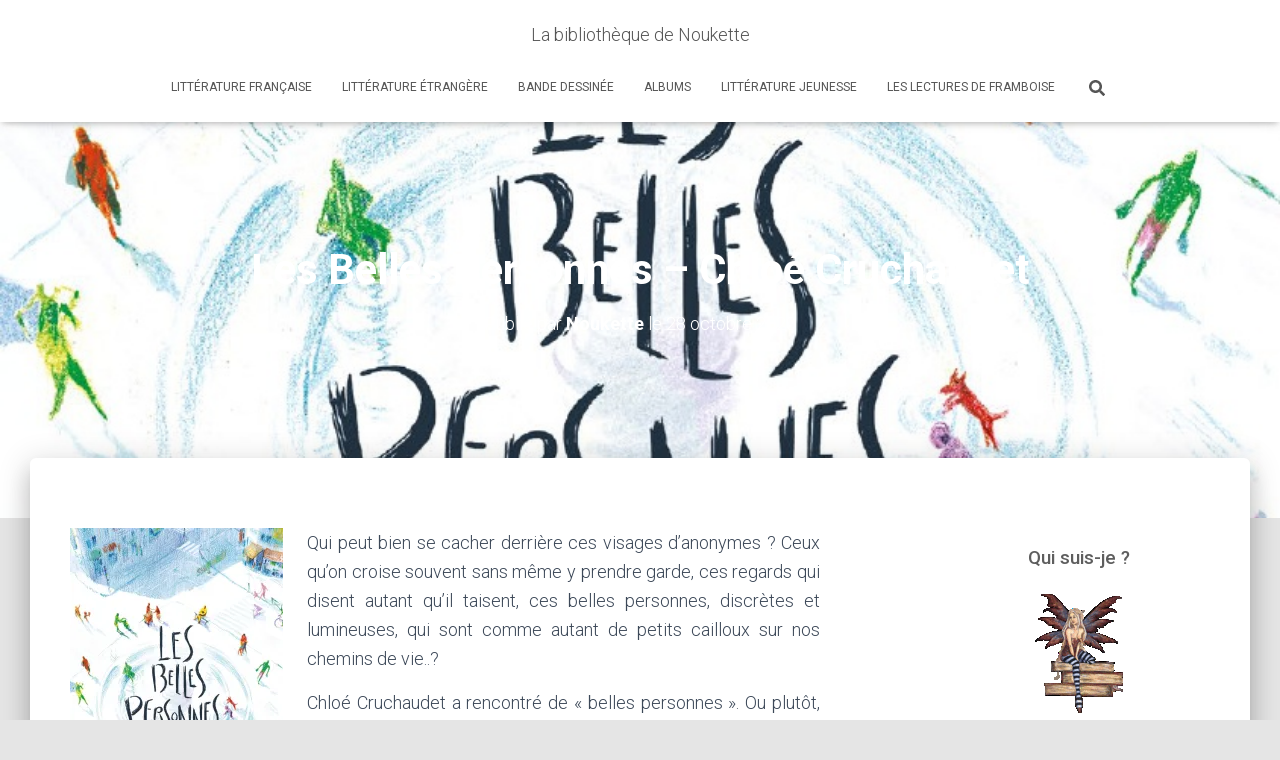

--- FILE ---
content_type: text/html; charset=UTF-8
request_url: https://aliasnoukette.fr/les-belles-personnes-chloe-cruchaudet/
body_size: 28907
content:
<!DOCTYPE html>
<html lang="fr-FR">

<head>
	<meta charset='UTF-8'>
	<meta name="viewport" content="width=device-width, initial-scale=1">
	<link rel="profile" href="http://gmpg.org/xfn/11">
			<link rel="pingback" href="https://aliasnoukette.fr/xmlrpc.php">
		<meta name='robots' content='index, follow, max-image-preview:large, max-snippet:-1, max-video-preview:-1' />

	<!-- This site is optimized with the Yoast SEO plugin v21.7 - https://yoast.com/wordpress/plugins/seo/ -->
	<title>Les Belles Personnes - Chloé Cruchaudet - La bibliothèque de Noukette</title>
	<link rel="canonical" href="https://aliasnoukette.fr/les-belles-personnes-chloe-cruchaudet/" />
	<meta property="og:locale" content="fr_FR" />
	<meta property="og:type" content="article" />
	<meta property="og:title" content="Les Belles Personnes - Chloé Cruchaudet - La bibliothèque de Noukette" />
	<meta property="og:description" content="Qui peut bien se cacher derrière ces visages d&rsquo;anonymes ? Ceux qu&rsquo;on croise souvent sans même y prendre garde, ces regards qui disent autant qu&rsquo;il taisent, ces belles personnes, discrètes et lumineuses, qui sont comme Lire la suite" />
	<meta property="og:url" content="https://aliasnoukette.fr/les-belles-personnes-chloe-cruchaudet/" />
	<meta property="og:site_name" content="La bibliothèque de Noukette" />
	<meta property="article:published_time" content="2020-10-27T23:00:37+00:00" />
	<meta property="article:modified_time" content="2020-10-28T09:21:09+00:00" />
	<meta property="og:image" content="https://i1.wp.com/aliasnoukette.fr/wp-content/uploads/2020/10/belles-personnes.jpg?fit=844%2C1190&ssl=1" />
	<meta property="og:image:width" content="844" />
	<meta property="og:image:height" content="1190" />
	<meta property="og:image:type" content="image/jpeg" />
	<meta name="author" content="Noukette" />
	<meta name="twitter:card" content="summary_large_image" />
	<meta name="twitter:label1" content="Écrit par" />
	<meta name="twitter:data1" content="Noukette" />
	<meta name="twitter:label2" content="Durée de lecture estimée" />
	<meta name="twitter:data2" content="2 minutes" />
	<script type="application/ld+json" class="yoast-schema-graph">{"@context":"https://schema.org","@graph":[{"@type":"WebPage","@id":"https://aliasnoukette.fr/les-belles-personnes-chloe-cruchaudet/","url":"https://aliasnoukette.fr/les-belles-personnes-chloe-cruchaudet/","name":"Les Belles Personnes - Chloé Cruchaudet - La bibliothèque de Noukette","isPartOf":{"@id":"https://aliasnoukette.fr/#website"},"primaryImageOfPage":{"@id":"https://aliasnoukette.fr/les-belles-personnes-chloe-cruchaudet/#primaryimage"},"image":{"@id":"https://aliasnoukette.fr/les-belles-personnes-chloe-cruchaudet/#primaryimage"},"thumbnailUrl":"https://i0.wp.com/aliasnoukette.fr/wp-content/uploads/2020/10/belles-personnes.jpg?fit=844%2C1190&ssl=1","datePublished":"2020-10-27T23:00:37+00:00","dateModified":"2020-10-28T09:21:09+00:00","author":{"@id":"https://aliasnoukette.fr/#/schema/person/ee13d5f889036c1ddff45cc2f651b84d"},"breadcrumb":{"@id":"https://aliasnoukette.fr/les-belles-personnes-chloe-cruchaudet/#breadcrumb"},"inLanguage":"fr-FR","potentialAction":[{"@type":"ReadAction","target":["https://aliasnoukette.fr/les-belles-personnes-chloe-cruchaudet/"]}]},{"@type":"ImageObject","inLanguage":"fr-FR","@id":"https://aliasnoukette.fr/les-belles-personnes-chloe-cruchaudet/#primaryimage","url":"https://i0.wp.com/aliasnoukette.fr/wp-content/uploads/2020/10/belles-personnes.jpg?fit=844%2C1190&ssl=1","contentUrl":"https://i0.wp.com/aliasnoukette.fr/wp-content/uploads/2020/10/belles-personnes.jpg?fit=844%2C1190&ssl=1","width":844,"height":1190},{"@type":"BreadcrumbList","@id":"https://aliasnoukette.fr/les-belles-personnes-chloe-cruchaudet/#breadcrumb","itemListElement":[{"@type":"ListItem","position":1,"name":"Accueil","item":"https://aliasnoukette.fr/"},{"@type":"ListItem","position":2,"name":"Les Belles Personnes &#8211; Chloé Cruchaudet"}]},{"@type":"WebSite","@id":"https://aliasnoukette.fr/#website","url":"https://aliasnoukette.fr/","name":"La bibliothèque de Noukette","description":"","potentialAction":[{"@type":"SearchAction","target":{"@type":"EntryPoint","urlTemplate":"https://aliasnoukette.fr/?s={search_term_string}"},"query-input":"required name=search_term_string"}],"inLanguage":"fr-FR"},{"@type":"Person","@id":"https://aliasnoukette.fr/#/schema/person/ee13d5f889036c1ddff45cc2f651b84d","name":"Noukette","image":{"@type":"ImageObject","inLanguage":"fr-FR","@id":"https://aliasnoukette.fr/#/schema/person/image/","url":"https://secure.gravatar.com/avatar/f25cfce7d72a4780e4b4dd9ef76f3b9d?s=96&d=mm&r=g","contentUrl":"https://secure.gravatar.com/avatar/f25cfce7d72a4780e4b4dd9ef76f3b9d?s=96&d=mm&r=g","caption":"Noukette"},"sameAs":["http://aliasnoukette.fr"],"url":"https://aliasnoukette.fr/author/noukette/"}]}</script>
	<!-- / Yoast SEO plugin. -->


<link rel='dns-prefetch' href='//stats.wp.com' />
<link rel='dns-prefetch' href='//maxcdn.bootstrapcdn.com' />
<link rel='dns-prefetch' href='//fonts.googleapis.com' />
<link rel='dns-prefetch' href='//cdn.openshareweb.com' />
<link rel='dns-prefetch' href='//cdn.shareaholic.net' />
<link rel='dns-prefetch' href='//www.shareaholic.net' />
<link rel='dns-prefetch' href='//analytics.shareaholic.com' />
<link rel='dns-prefetch' href='//recs.shareaholic.com' />
<link rel='dns-prefetch' href='//partner.shareaholic.com' />
<link rel='dns-prefetch' href='//i0.wp.com' />
<link rel='dns-prefetch' href='//widgets.wp.com' />
<link rel='dns-prefetch' href='//s0.wp.com' />
<link rel='dns-prefetch' href='//0.gravatar.com' />
<link rel='dns-prefetch' href='//1.gravatar.com' />
<link rel='dns-prefetch' href='//2.gravatar.com' />
<link rel="alternate" type="application/rss+xml" title="La bibliothèque de Noukette &raquo; Flux" href="https://aliasnoukette.fr/feed/" />
<link rel="alternate" type="application/rss+xml" title="La bibliothèque de Noukette &raquo; Flux des commentaires" href="https://aliasnoukette.fr/comments/feed/" />
<link rel="alternate" type="application/rss+xml" title="La bibliothèque de Noukette &raquo; Les Belles Personnes &#8211; Chloé Cruchaudet Flux des commentaires" href="https://aliasnoukette.fr/les-belles-personnes-chloe-cruchaudet/feed/" />
<!-- Shareaholic - https://www.shareaholic.com -->
<link rel='preload' href='//cdn.shareaholic.net/assets/pub/shareaholic.js' as='script'/>
<script data-no-minify='1' data-cfasync='false'>
_SHR_SETTINGS = {"endpoints":{"local_recs_url":"https:\/\/aliasnoukette.fr\/wp-admin\/admin-ajax.php?action=shareaholic_permalink_related","ajax_url":"https:\/\/aliasnoukette.fr\/wp-admin\/admin-ajax.php"},"site_id":"5814d4e6ad204db569d285385aa53b8c","url_components":{"year":"2020","monthnum":"10","day":"28","hour":"00","minute":"00","second":"37","post_id":"56657479","postname":"les-belles-personnes-chloe-cruchaudet","category":"bande-dessin-e"}};
</script>
<script data-no-minify='1' data-cfasync='false' src='//cdn.shareaholic.net/assets/pub/shareaholic.js' data-shr-siteid='5814d4e6ad204db569d285385aa53b8c' async ></script>

<!-- Shareaholic Content Tags -->
<meta name='shareaholic:site_name' content='La bibliothèque de Noukette' />
<meta name='shareaholic:language' content='fr-FR' />
<meta name='shareaholic:url' content='https://aliasnoukette.fr/les-belles-personnes-chloe-cruchaudet/' />
<meta name='shareaholic:keywords' content='tag:amitié, tag:amour, tag:chloé cruchaudet, tag:humanité, tag:noctambule, tag:portrait, tag:rencontre, tag:soleil, tag:témoignage, cat:bande dessinée, type:post' />
<meta name='shareaholic:article_published_time' content='2020-10-28T00:00:37+01:00' />
<meta name='shareaholic:article_modified_time' content='2020-10-28T10:21:09+01:00' />
<meta name='shareaholic:shareable_page' content='true' />
<meta name='shareaholic:article_author_name' content='Noukette' />
<meta name='shareaholic:site_id' content='5814d4e6ad204db569d285385aa53b8c' />
<meta name='shareaholic:wp_version' content='9.7.13' />
<meta name='shareaholic:image' content='https://i0.wp.com/aliasnoukette.fr/wp-content/uploads/2020/10/belles-personnes.jpg?fit=640%2C902&amp;ssl=1' />
<!-- Shareaholic Content Tags End -->
		<!-- This site uses the Google Analytics by MonsterInsights plugin v9.11.0 - Using Analytics tracking - https://www.monsterinsights.com/ -->
							<script src="//www.googletagmanager.com/gtag/js?id=G-XGT4KVB7EC"  data-cfasync="false" data-wpfc-render="false" type="text/javascript" async></script>
			<script data-cfasync="false" data-wpfc-render="false" type="text/javascript">
				var mi_version = '9.11.0';
				var mi_track_user = true;
				var mi_no_track_reason = '';
								var MonsterInsightsDefaultLocations = {"page_location":"https:\/\/aliasnoukette.fr\/les-belles-personnes-chloe-cruchaudet\/"};
								if ( typeof MonsterInsightsPrivacyGuardFilter === 'function' ) {
					var MonsterInsightsLocations = (typeof MonsterInsightsExcludeQuery === 'object') ? MonsterInsightsPrivacyGuardFilter( MonsterInsightsExcludeQuery ) : MonsterInsightsPrivacyGuardFilter( MonsterInsightsDefaultLocations );
				} else {
					var MonsterInsightsLocations = (typeof MonsterInsightsExcludeQuery === 'object') ? MonsterInsightsExcludeQuery : MonsterInsightsDefaultLocations;
				}

								var disableStrs = [
										'ga-disable-G-XGT4KVB7EC',
									];

				/* Function to detect opted out users */
				function __gtagTrackerIsOptedOut() {
					for (var index = 0; index < disableStrs.length; index++) {
						if (document.cookie.indexOf(disableStrs[index] + '=true') > -1) {
							return true;
						}
					}

					return false;
				}

				/* Disable tracking if the opt-out cookie exists. */
				if (__gtagTrackerIsOptedOut()) {
					for (var index = 0; index < disableStrs.length; index++) {
						window[disableStrs[index]] = true;
					}
				}

				/* Opt-out function */
				function __gtagTrackerOptout() {
					for (var index = 0; index < disableStrs.length; index++) {
						document.cookie = disableStrs[index] + '=true; expires=Thu, 31 Dec 2099 23:59:59 UTC; path=/';
						window[disableStrs[index]] = true;
					}
				}

				if ('undefined' === typeof gaOptout) {
					function gaOptout() {
						__gtagTrackerOptout();
					}
				}
								window.dataLayer = window.dataLayer || [];

				window.MonsterInsightsDualTracker = {
					helpers: {},
					trackers: {},
				};
				if (mi_track_user) {
					function __gtagDataLayer() {
						dataLayer.push(arguments);
					}

					function __gtagTracker(type, name, parameters) {
						if (!parameters) {
							parameters = {};
						}

						if (parameters.send_to) {
							__gtagDataLayer.apply(null, arguments);
							return;
						}

						if (type === 'event') {
														parameters.send_to = monsterinsights_frontend.v4_id;
							var hookName = name;
							if (typeof parameters['event_category'] !== 'undefined') {
								hookName = parameters['event_category'] + ':' + name;
							}

							if (typeof MonsterInsightsDualTracker.trackers[hookName] !== 'undefined') {
								MonsterInsightsDualTracker.trackers[hookName](parameters);
							} else {
								__gtagDataLayer('event', name, parameters);
							}
							
						} else {
							__gtagDataLayer.apply(null, arguments);
						}
					}

					__gtagTracker('js', new Date());
					__gtagTracker('set', {
						'developer_id.dZGIzZG': true,
											});
					if ( MonsterInsightsLocations.page_location ) {
						__gtagTracker('set', MonsterInsightsLocations);
					}
										__gtagTracker('config', 'G-XGT4KVB7EC', {"forceSSL":"true"} );
										window.gtag = __gtagTracker;										(function () {
						/* https://developers.google.com/analytics/devguides/collection/analyticsjs/ */
						/* ga and __gaTracker compatibility shim. */
						var noopfn = function () {
							return null;
						};
						var newtracker = function () {
							return new Tracker();
						};
						var Tracker = function () {
							return null;
						};
						var p = Tracker.prototype;
						p.get = noopfn;
						p.set = noopfn;
						p.send = function () {
							var args = Array.prototype.slice.call(arguments);
							args.unshift('send');
							__gaTracker.apply(null, args);
						};
						var __gaTracker = function () {
							var len = arguments.length;
							if (len === 0) {
								return;
							}
							var f = arguments[len - 1];
							if (typeof f !== 'object' || f === null || typeof f.hitCallback !== 'function') {
								if ('send' === arguments[0]) {
									var hitConverted, hitObject = false, action;
									if ('event' === arguments[1]) {
										if ('undefined' !== typeof arguments[3]) {
											hitObject = {
												'eventAction': arguments[3],
												'eventCategory': arguments[2],
												'eventLabel': arguments[4],
												'value': arguments[5] ? arguments[5] : 1,
											}
										}
									}
									if ('pageview' === arguments[1]) {
										if ('undefined' !== typeof arguments[2]) {
											hitObject = {
												'eventAction': 'page_view',
												'page_path': arguments[2],
											}
										}
									}
									if (typeof arguments[2] === 'object') {
										hitObject = arguments[2];
									}
									if (typeof arguments[5] === 'object') {
										Object.assign(hitObject, arguments[5]);
									}
									if ('undefined' !== typeof arguments[1].hitType) {
										hitObject = arguments[1];
										if ('pageview' === hitObject.hitType) {
											hitObject.eventAction = 'page_view';
										}
									}
									if (hitObject) {
										action = 'timing' === arguments[1].hitType ? 'timing_complete' : hitObject.eventAction;
										hitConverted = mapArgs(hitObject);
										__gtagTracker('event', action, hitConverted);
									}
								}
								return;
							}

							function mapArgs(args) {
								var arg, hit = {};
								var gaMap = {
									'eventCategory': 'event_category',
									'eventAction': 'event_action',
									'eventLabel': 'event_label',
									'eventValue': 'event_value',
									'nonInteraction': 'non_interaction',
									'timingCategory': 'event_category',
									'timingVar': 'name',
									'timingValue': 'value',
									'timingLabel': 'event_label',
									'page': 'page_path',
									'location': 'page_location',
									'title': 'page_title',
									'referrer' : 'page_referrer',
								};
								for (arg in args) {
																		if (!(!args.hasOwnProperty(arg) || !gaMap.hasOwnProperty(arg))) {
										hit[gaMap[arg]] = args[arg];
									} else {
										hit[arg] = args[arg];
									}
								}
								return hit;
							}

							try {
								f.hitCallback();
							} catch (ex) {
							}
						};
						__gaTracker.create = newtracker;
						__gaTracker.getByName = newtracker;
						__gaTracker.getAll = function () {
							return [];
						};
						__gaTracker.remove = noopfn;
						__gaTracker.loaded = true;
						window['__gaTracker'] = __gaTracker;
					})();
									} else {
										console.log("");
					(function () {
						function __gtagTracker() {
							return null;
						}

						window['__gtagTracker'] = __gtagTracker;
						window['gtag'] = __gtagTracker;
					})();
									}
			</script>
							<!-- / Google Analytics by MonsterInsights -->
		<script type="text/javascript">
window._wpemojiSettings = {"baseUrl":"https:\/\/s.w.org\/images\/core\/emoji\/14.0.0\/72x72\/","ext":".png","svgUrl":"https:\/\/s.w.org\/images\/core\/emoji\/14.0.0\/svg\/","svgExt":".svg","source":{"concatemoji":"https:\/\/aliasnoukette.fr\/wp-includes\/js\/wp-emoji-release.min.js?ver=34a7ea3bf1ac8975714deba0344736f7"}};
/*! This file is auto-generated */
!function(e,a,t){var n,r,o,i=a.createElement("canvas"),p=i.getContext&&i.getContext("2d");function s(e,t){p.clearRect(0,0,i.width,i.height),p.fillText(e,0,0);e=i.toDataURL();return p.clearRect(0,0,i.width,i.height),p.fillText(t,0,0),e===i.toDataURL()}function c(e){var t=a.createElement("script");t.src=e,t.defer=t.type="text/javascript",a.getElementsByTagName("head")[0].appendChild(t)}for(o=Array("flag","emoji"),t.supports={everything:!0,everythingExceptFlag:!0},r=0;r<o.length;r++)t.supports[o[r]]=function(e){if(p&&p.fillText)switch(p.textBaseline="top",p.font="600 32px Arial",e){case"flag":return s("\ud83c\udff3\ufe0f\u200d\u26a7\ufe0f","\ud83c\udff3\ufe0f\u200b\u26a7\ufe0f")?!1:!s("\ud83c\uddfa\ud83c\uddf3","\ud83c\uddfa\u200b\ud83c\uddf3")&&!s("\ud83c\udff4\udb40\udc67\udb40\udc62\udb40\udc65\udb40\udc6e\udb40\udc67\udb40\udc7f","\ud83c\udff4\u200b\udb40\udc67\u200b\udb40\udc62\u200b\udb40\udc65\u200b\udb40\udc6e\u200b\udb40\udc67\u200b\udb40\udc7f");case"emoji":return!s("\ud83e\udef1\ud83c\udffb\u200d\ud83e\udef2\ud83c\udfff","\ud83e\udef1\ud83c\udffb\u200b\ud83e\udef2\ud83c\udfff")}return!1}(o[r]),t.supports.everything=t.supports.everything&&t.supports[o[r]],"flag"!==o[r]&&(t.supports.everythingExceptFlag=t.supports.everythingExceptFlag&&t.supports[o[r]]);t.supports.everythingExceptFlag=t.supports.everythingExceptFlag&&!t.supports.flag,t.DOMReady=!1,t.readyCallback=function(){t.DOMReady=!0},t.supports.everything||(n=function(){t.readyCallback()},a.addEventListener?(a.addEventListener("DOMContentLoaded",n,!1),e.addEventListener("load",n,!1)):(e.attachEvent("onload",n),a.attachEvent("onreadystatechange",function(){"complete"===a.readyState&&t.readyCallback()})),(e=t.source||{}).concatemoji?c(e.concatemoji):e.wpemoji&&e.twemoji&&(c(e.twemoji),c(e.wpemoji)))}(window,document,window._wpemojiSettings);
</script>
<style type="text/css">
img.wp-smiley,
img.emoji {
	display: inline !important;
	border: none !important;
	box-shadow: none !important;
	height: 1em !important;
	width: 1em !important;
	margin: 0 0.07em !important;
	vertical-align: -0.1em !important;
	background: none !important;
	padding: 0 !important;
}
</style>
	<link rel='stylesheet' id='wp-block-library-css' href='https://aliasnoukette.fr/wp-includes/css/dist/block-library/style.min.css?ver=34a7ea3bf1ac8975714deba0344736f7' type='text/css' media='all' />
<style id='wp-block-library-inline-css' type='text/css'>
.has-text-align-justify{text-align:justify;}
</style>
<link rel='stylesheet' id='mediaelement-css' href='https://aliasnoukette.fr/wp-includes/js/mediaelement/mediaelementplayer-legacy.min.css?ver=4.2.17' type='text/css' media='all' />
<link rel='stylesheet' id='wp-mediaelement-css' href='https://aliasnoukette.fr/wp-includes/js/mediaelement/wp-mediaelement.min.css?ver=34a7ea3bf1ac8975714deba0344736f7' type='text/css' media='all' />
<link rel='stylesheet' id='classic-theme-styles-css' href='https://aliasnoukette.fr/wp-includes/css/classic-themes.min.css?ver=34a7ea3bf1ac8975714deba0344736f7' type='text/css' media='all' />
<style id='global-styles-inline-css' type='text/css'>
body{--wp--preset--color--black: #000000;--wp--preset--color--cyan-bluish-gray: #abb8c3;--wp--preset--color--white: #ffffff;--wp--preset--color--pale-pink: #f78da7;--wp--preset--color--vivid-red: #cf2e2e;--wp--preset--color--luminous-vivid-orange: #ff6900;--wp--preset--color--luminous-vivid-amber: #fcb900;--wp--preset--color--light-green-cyan: #7bdcb5;--wp--preset--color--vivid-green-cyan: #00d084;--wp--preset--color--pale-cyan-blue: #8ed1fc;--wp--preset--color--vivid-cyan-blue: #0693e3;--wp--preset--color--vivid-purple: #9b51e0;--wp--preset--color--accent: #e91e63;--wp--preset--color--background-color: #E5E5E5;--wp--preset--color--header-gradient: #bd6dac;--wp--preset--gradient--vivid-cyan-blue-to-vivid-purple: linear-gradient(135deg,rgba(6,147,227,1) 0%,rgb(155,81,224) 100%);--wp--preset--gradient--light-green-cyan-to-vivid-green-cyan: linear-gradient(135deg,rgb(122,220,180) 0%,rgb(0,208,130) 100%);--wp--preset--gradient--luminous-vivid-amber-to-luminous-vivid-orange: linear-gradient(135deg,rgba(252,185,0,1) 0%,rgba(255,105,0,1) 100%);--wp--preset--gradient--luminous-vivid-orange-to-vivid-red: linear-gradient(135deg,rgba(255,105,0,1) 0%,rgb(207,46,46) 100%);--wp--preset--gradient--very-light-gray-to-cyan-bluish-gray: linear-gradient(135deg,rgb(238,238,238) 0%,rgb(169,184,195) 100%);--wp--preset--gradient--cool-to-warm-spectrum: linear-gradient(135deg,rgb(74,234,220) 0%,rgb(151,120,209) 20%,rgb(207,42,186) 40%,rgb(238,44,130) 60%,rgb(251,105,98) 80%,rgb(254,248,76) 100%);--wp--preset--gradient--blush-light-purple: linear-gradient(135deg,rgb(255,206,236) 0%,rgb(152,150,240) 100%);--wp--preset--gradient--blush-bordeaux: linear-gradient(135deg,rgb(254,205,165) 0%,rgb(254,45,45) 50%,rgb(107,0,62) 100%);--wp--preset--gradient--luminous-dusk: linear-gradient(135deg,rgb(255,203,112) 0%,rgb(199,81,192) 50%,rgb(65,88,208) 100%);--wp--preset--gradient--pale-ocean: linear-gradient(135deg,rgb(255,245,203) 0%,rgb(182,227,212) 50%,rgb(51,167,181) 100%);--wp--preset--gradient--electric-grass: linear-gradient(135deg,rgb(202,248,128) 0%,rgb(113,206,126) 100%);--wp--preset--gradient--midnight: linear-gradient(135deg,rgb(2,3,129) 0%,rgb(40,116,252) 100%);--wp--preset--duotone--dark-grayscale: url('#wp-duotone-dark-grayscale');--wp--preset--duotone--grayscale: url('#wp-duotone-grayscale');--wp--preset--duotone--purple-yellow: url('#wp-duotone-purple-yellow');--wp--preset--duotone--blue-red: url('#wp-duotone-blue-red');--wp--preset--duotone--midnight: url('#wp-duotone-midnight');--wp--preset--duotone--magenta-yellow: url('#wp-duotone-magenta-yellow');--wp--preset--duotone--purple-green: url('#wp-duotone-purple-green');--wp--preset--duotone--blue-orange: url('#wp-duotone-blue-orange');--wp--preset--font-size--small: 13px;--wp--preset--font-size--medium: 20px;--wp--preset--font-size--large: 36px;--wp--preset--font-size--x-large: 42px;--wp--preset--spacing--20: 0.44rem;--wp--preset--spacing--30: 0.67rem;--wp--preset--spacing--40: 1rem;--wp--preset--spacing--50: 1.5rem;--wp--preset--spacing--60: 2.25rem;--wp--preset--spacing--70: 3.38rem;--wp--preset--spacing--80: 5.06rem;--wp--preset--shadow--natural: 6px 6px 9px rgba(0, 0, 0, 0.2);--wp--preset--shadow--deep: 12px 12px 50px rgba(0, 0, 0, 0.4);--wp--preset--shadow--sharp: 6px 6px 0px rgba(0, 0, 0, 0.2);--wp--preset--shadow--outlined: 6px 6px 0px -3px rgba(255, 255, 255, 1), 6px 6px rgba(0, 0, 0, 1);--wp--preset--shadow--crisp: 6px 6px 0px rgba(0, 0, 0, 1);}:where(.is-layout-flex){gap: 0.5em;}body .is-layout-flow > .alignleft{float: left;margin-inline-start: 0;margin-inline-end: 2em;}body .is-layout-flow > .alignright{float: right;margin-inline-start: 2em;margin-inline-end: 0;}body .is-layout-flow > .aligncenter{margin-left: auto !important;margin-right: auto !important;}body .is-layout-constrained > .alignleft{float: left;margin-inline-start: 0;margin-inline-end: 2em;}body .is-layout-constrained > .alignright{float: right;margin-inline-start: 2em;margin-inline-end: 0;}body .is-layout-constrained > .aligncenter{margin-left: auto !important;margin-right: auto !important;}body .is-layout-constrained > :where(:not(.alignleft):not(.alignright):not(.alignfull)){max-width: var(--wp--style--global--content-size);margin-left: auto !important;margin-right: auto !important;}body .is-layout-constrained > .alignwide{max-width: var(--wp--style--global--wide-size);}body .is-layout-flex{display: flex;}body .is-layout-flex{flex-wrap: wrap;align-items: center;}body .is-layout-flex > *{margin: 0;}:where(.wp-block-columns.is-layout-flex){gap: 2em;}.has-black-color{color: var(--wp--preset--color--black) !important;}.has-cyan-bluish-gray-color{color: var(--wp--preset--color--cyan-bluish-gray) !important;}.has-white-color{color: var(--wp--preset--color--white) !important;}.has-pale-pink-color{color: var(--wp--preset--color--pale-pink) !important;}.has-vivid-red-color{color: var(--wp--preset--color--vivid-red) !important;}.has-luminous-vivid-orange-color{color: var(--wp--preset--color--luminous-vivid-orange) !important;}.has-luminous-vivid-amber-color{color: var(--wp--preset--color--luminous-vivid-amber) !important;}.has-light-green-cyan-color{color: var(--wp--preset--color--light-green-cyan) !important;}.has-vivid-green-cyan-color{color: var(--wp--preset--color--vivid-green-cyan) !important;}.has-pale-cyan-blue-color{color: var(--wp--preset--color--pale-cyan-blue) !important;}.has-vivid-cyan-blue-color{color: var(--wp--preset--color--vivid-cyan-blue) !important;}.has-vivid-purple-color{color: var(--wp--preset--color--vivid-purple) !important;}.has-black-background-color{background-color: var(--wp--preset--color--black) !important;}.has-cyan-bluish-gray-background-color{background-color: var(--wp--preset--color--cyan-bluish-gray) !important;}.has-white-background-color{background-color: var(--wp--preset--color--white) !important;}.has-pale-pink-background-color{background-color: var(--wp--preset--color--pale-pink) !important;}.has-vivid-red-background-color{background-color: var(--wp--preset--color--vivid-red) !important;}.has-luminous-vivid-orange-background-color{background-color: var(--wp--preset--color--luminous-vivid-orange) !important;}.has-luminous-vivid-amber-background-color{background-color: var(--wp--preset--color--luminous-vivid-amber) !important;}.has-light-green-cyan-background-color{background-color: var(--wp--preset--color--light-green-cyan) !important;}.has-vivid-green-cyan-background-color{background-color: var(--wp--preset--color--vivid-green-cyan) !important;}.has-pale-cyan-blue-background-color{background-color: var(--wp--preset--color--pale-cyan-blue) !important;}.has-vivid-cyan-blue-background-color{background-color: var(--wp--preset--color--vivid-cyan-blue) !important;}.has-vivid-purple-background-color{background-color: var(--wp--preset--color--vivid-purple) !important;}.has-black-border-color{border-color: var(--wp--preset--color--black) !important;}.has-cyan-bluish-gray-border-color{border-color: var(--wp--preset--color--cyan-bluish-gray) !important;}.has-white-border-color{border-color: var(--wp--preset--color--white) !important;}.has-pale-pink-border-color{border-color: var(--wp--preset--color--pale-pink) !important;}.has-vivid-red-border-color{border-color: var(--wp--preset--color--vivid-red) !important;}.has-luminous-vivid-orange-border-color{border-color: var(--wp--preset--color--luminous-vivid-orange) !important;}.has-luminous-vivid-amber-border-color{border-color: var(--wp--preset--color--luminous-vivid-amber) !important;}.has-light-green-cyan-border-color{border-color: var(--wp--preset--color--light-green-cyan) !important;}.has-vivid-green-cyan-border-color{border-color: var(--wp--preset--color--vivid-green-cyan) !important;}.has-pale-cyan-blue-border-color{border-color: var(--wp--preset--color--pale-cyan-blue) !important;}.has-vivid-cyan-blue-border-color{border-color: var(--wp--preset--color--vivid-cyan-blue) !important;}.has-vivid-purple-border-color{border-color: var(--wp--preset--color--vivid-purple) !important;}.has-vivid-cyan-blue-to-vivid-purple-gradient-background{background: var(--wp--preset--gradient--vivid-cyan-blue-to-vivid-purple) !important;}.has-light-green-cyan-to-vivid-green-cyan-gradient-background{background: var(--wp--preset--gradient--light-green-cyan-to-vivid-green-cyan) !important;}.has-luminous-vivid-amber-to-luminous-vivid-orange-gradient-background{background: var(--wp--preset--gradient--luminous-vivid-amber-to-luminous-vivid-orange) !important;}.has-luminous-vivid-orange-to-vivid-red-gradient-background{background: var(--wp--preset--gradient--luminous-vivid-orange-to-vivid-red) !important;}.has-very-light-gray-to-cyan-bluish-gray-gradient-background{background: var(--wp--preset--gradient--very-light-gray-to-cyan-bluish-gray) !important;}.has-cool-to-warm-spectrum-gradient-background{background: var(--wp--preset--gradient--cool-to-warm-spectrum) !important;}.has-blush-light-purple-gradient-background{background: var(--wp--preset--gradient--blush-light-purple) !important;}.has-blush-bordeaux-gradient-background{background: var(--wp--preset--gradient--blush-bordeaux) !important;}.has-luminous-dusk-gradient-background{background: var(--wp--preset--gradient--luminous-dusk) !important;}.has-pale-ocean-gradient-background{background: var(--wp--preset--gradient--pale-ocean) !important;}.has-electric-grass-gradient-background{background: var(--wp--preset--gradient--electric-grass) !important;}.has-midnight-gradient-background{background: var(--wp--preset--gradient--midnight) !important;}.has-small-font-size{font-size: var(--wp--preset--font-size--small) !important;}.has-medium-font-size{font-size: var(--wp--preset--font-size--medium) !important;}.has-large-font-size{font-size: var(--wp--preset--font-size--large) !important;}.has-x-large-font-size{font-size: var(--wp--preset--font-size--x-large) !important;}
.wp-block-navigation a:where(:not(.wp-element-button)){color: inherit;}
:where(.wp-block-columns.is-layout-flex){gap: 2em;}
.wp-block-pullquote{font-size: 1.5em;line-height: 1.6;}
</style>
<link rel='stylesheet' id='hestia-clients-bar-css' href='https://aliasnoukette.fr/wp-content/plugins/themeisle-companion/obfx_modules/companion-legacy/assets/css/hestia/clients-bar.css?ver=3.0.3' type='text/css' media='all' />
<link rel='stylesheet' id='dashicons-css' href='https://aliasnoukette.fr/wp-includes/css/dashicons.min.css?ver=34a7ea3bf1ac8975714deba0344736f7' type='text/css' media='all' />
<link rel='stylesheet' id='obfx-module-pub-css-icône-de-menu-0-css' href='https://maxcdn.bootstrapcdn.com/font-awesome/4.7.0/css/font-awesome.min.css?ver=3.0.5' type='text/css' media='all' />
<link rel='stylesheet' id='obfx-module-pub-css-icône-de-menu-1-css' href='https://aliasnoukette.fr/wp-content/plugins/themeisle-companion/obfx_modules/menu-icons/css/public.css?ver=3.0.5' type='text/css' media='all' />
<link rel='stylesheet' id='bootstrap-css' href='https://aliasnoukette.fr/wp-content/themes/hestia/assets/bootstrap/css/bootstrap.min.css?ver=1.0.2' type='text/css' media='all' />
<link rel='stylesheet' id='hestia-font-sizes-css' href='https://aliasnoukette.fr/wp-content/themes/hestia/assets/css/font-sizes.min.css?ver=3.3.3' type='text/css' media='all' />
<link rel='stylesheet' id='hestia_style-css' href='https://aliasnoukette.fr/wp-content/themes/hestia/style.min.css?ver=3.3.3' type='text/css' media='all' />
<style id='hestia_style-inline-css' type='text/css'>
div.wpforms-container-full .wpforms-form div.wpforms-field input.wpforms-error{border:none}div.wpforms-container .wpforms-form input[type=date],div.wpforms-container .wpforms-form input[type=datetime],div.wpforms-container .wpforms-form input[type=datetime-local],div.wpforms-container .wpforms-form input[type=email],div.wpforms-container .wpforms-form input[type=month],div.wpforms-container .wpforms-form input[type=number],div.wpforms-container .wpforms-form input[type=password],div.wpforms-container .wpforms-form input[type=range],div.wpforms-container .wpforms-form input[type=search],div.wpforms-container .wpforms-form input[type=tel],div.wpforms-container .wpforms-form input[type=text],div.wpforms-container .wpforms-form input[type=time],div.wpforms-container .wpforms-form input[type=url],div.wpforms-container .wpforms-form input[type=week],div.wpforms-container .wpforms-form select,div.wpforms-container .wpforms-form textarea,.nf-form-cont input:not([type=button]),div.wpforms-container .wpforms-form .form-group.is-focused .form-control{box-shadow:none}div.wpforms-container .wpforms-form input[type=date],div.wpforms-container .wpforms-form input[type=datetime],div.wpforms-container .wpforms-form input[type=datetime-local],div.wpforms-container .wpforms-form input[type=email],div.wpforms-container .wpforms-form input[type=month],div.wpforms-container .wpforms-form input[type=number],div.wpforms-container .wpforms-form input[type=password],div.wpforms-container .wpforms-form input[type=range],div.wpforms-container .wpforms-form input[type=search],div.wpforms-container .wpforms-form input[type=tel],div.wpforms-container .wpforms-form input[type=text],div.wpforms-container .wpforms-form input[type=time],div.wpforms-container .wpforms-form input[type=url],div.wpforms-container .wpforms-form input[type=week],div.wpforms-container .wpforms-form select,div.wpforms-container .wpforms-form textarea,.nf-form-cont input:not([type=button]){background-image:linear-gradient(#9c27b0,#9c27b0),linear-gradient(#d2d2d2,#d2d2d2);float:none;border:0;border-radius:0;background-color:transparent;background-repeat:no-repeat;background-position:center bottom,center calc(100% - 1px);background-size:0 2px,100% 1px;font-weight:400;transition:background 0s ease-out}div.wpforms-container .wpforms-form .form-group.is-focused .form-control{outline:none;background-size:100% 2px,100% 1px;transition-duration:0.3s}div.wpforms-container .wpforms-form input[type=date].form-control,div.wpforms-container .wpforms-form input[type=datetime].form-control,div.wpforms-container .wpforms-form input[type=datetime-local].form-control,div.wpforms-container .wpforms-form input[type=email].form-control,div.wpforms-container .wpforms-form input[type=month].form-control,div.wpforms-container .wpforms-form input[type=number].form-control,div.wpforms-container .wpforms-form input[type=password].form-control,div.wpforms-container .wpforms-form input[type=range].form-control,div.wpforms-container .wpforms-form input[type=search].form-control,div.wpforms-container .wpforms-form input[type=tel].form-control,div.wpforms-container .wpforms-form input[type=text].form-control,div.wpforms-container .wpforms-form input[type=time].form-control,div.wpforms-container .wpforms-form input[type=url].form-control,div.wpforms-container .wpforms-form input[type=week].form-control,div.wpforms-container .wpforms-form select.form-control,div.wpforms-container .wpforms-form textarea.form-control{border:none;padding:7px 0;font-size:14px}div.wpforms-container .wpforms-form .wpforms-field-select select{border-radius:3px}div.wpforms-container .wpforms-form .wpforms-field-number input[type=number]{background-image:none;border-radius:3px}div.wpforms-container .wpforms-form button[type=submit].wpforms-submit,div.wpforms-container .wpforms-form button[type=submit].wpforms-submit:hover{color:#fff;border:none}.home div.wpforms-container-full .wpforms-form{margin-left:15px;margin-right:15px}div.wpforms-container-full .wpforms-form .wpforms-field{padding:0 0 24px 0 !important}div.wpforms-container-full .wpforms-form .wpforms-submit-container{text-align:right}div.wpforms-container-full .wpforms-form .wpforms-submit-container button{text-transform:uppercase}div.wpforms-container-full .wpforms-form textarea{border:none !important}div.wpforms-container-full .wpforms-form textarea:focus{border-width:0 !important}.home div.wpforms-container .wpforms-form textarea{background-image:linear-gradient(#9c27b0,#9c27b0),linear-gradient(#d2d2d2,#d2d2d2);background-color:transparent;background-repeat:no-repeat;background-position:center bottom,center calc(100% - 1px);background-size:0 2px,100% 1px}@media only screen and(max-width:768px){.wpforms-container-full .wpforms-form .wpforms-one-half,.wpforms-container-full .wpforms-form button{width:100% !important;margin-left:0 !important}.wpforms-container-full .wpforms-form .wpforms-submit-container{text-align:center}}div.wpforms-container .wpforms-form input:focus,div.wpforms-container .wpforms-form select:focus{border:none}.footer-big .footer-menu li a[href*="facebook.com"],.footer-big .footer-menu li a[href*="twitter.com"],.footer-big .footer-menu li a:is( [href*="://x.com"],[href*="://www.x.com"]),.footer-big .footer-menu li a[href*="pinterest.com"],.footer-big .footer-menu li a[href*="google.com"],.footer-big .footer-menu li a[href*="linkedin.com"],.footer-big .footer-menu li a[href*="dribbble.com"],.footer-big .footer-menu li a[href*="github.com"],.footer-big .footer-menu li a[href*="youtube.com"],.footer-big .footer-menu li a[href*="instagram.com"],.footer-big .footer-menu li a[href*="reddit.com"],.footer-big .footer-menu li a[href*="tumblr.com"],.footer-big .footer-menu li a[href*="behance.com"],.footer-big .footer-menu li a[href*="snapchat.com"],.footer-big .footer-menu li a[href*="deviantart.com"],.footer-big .footer-menu li a[href*="vimeo.com"]{color:transparent;font-size:0;padding:10px}.footer-big .footer-menu li a[href*="facebook.com"]:hover,.footer-big .footer-menu li a[href*="twitter.com"]:hover,.footer-big .footer-menu li a[href*="pinterest.com"]:hover,.footer-big .footer-menu li a[href*="google.com"]:hover,.footer-big .footer-menu li a[href*="linkedin.com"]:hover,.footer-big .footer-menu li a[href*="dribbble.com"]:hover,.footer-big .footer-menu li a[href*="github.com"]:hover,.footer-big .footer-menu li a[href*="youtube.com"]:hover,.footer-big .footer-menu li a[href*="instagram.com"]:hover,.footer-big .footer-menu li a[href*="reddit.com"]:hover,.footer-big .footer-menu li a[href*="tumblr.com"]:hover,.footer-big .footer-menu li a[href*="behance.com"]:hover,.footer-big .footer-menu li a[href*="snapchat.com"]:hover,.footer-big .footer-menu li a[href*="deviantart.com"]:hover,.footer-big .footer-menu li a[href*="vimeo.com"]:hover,.footer-big .footer-menu li a:is( [href*="://x.com"],[href*="://www.x.com"]):hover{opacity:1 !important}.footer-big .footer-menu li a[href*="facebook.com"]:hover:before{color:#3b5998}.footer-big .footer-menu li a[href*="twitter.com"]:hover:before{color:#000}.footer-big .footer-menu li a[href*="pinterest.com"]:hover:before{color:#cc2127}.footer-big .footer-menu li a[href*="google.com"]:hover:before{color:#dd4b39}.footer-big .footer-menu li a[href*="linkedin.com"]:hover:before{color:#0976b4}.footer-big .footer-menu li a[href*="dribbble.com"]:hover:before{color:#ea4c89}.footer-big .footer-menu li a[href*="github.com"]:hover:before{color:#000}.footer-big .footer-menu li a[href*="youtube.com"]:hover:before{color:#e52d27}.footer-big .footer-menu li a[href*="instagram.com"]:hover:before{color:#125688}.footer-big .footer-menu li a[href*="reddit.com"]:hover:before{color:#ff4500}.footer-big .footer-menu li a[href*="tumblr.com"]:hover:before{color:#35465c}.footer-big .footer-menu li a[href*="behance.com"]:hover:before{color:#1769ff}.footer-big .footer-menu li a[href*="snapchat.com"]:hover:before{color:#fffc00}.footer-big .footer-menu li a[href*="deviantart.com"]:hover:before{color:#05cc47}.footer-big .footer-menu li a[href*="vimeo.com"]:hover:before{color:#1ab7ea}.footer-big .footer-menu li a:is( [href*="://x.com"],[href*="://www.x.com"]):hover:before{color:#000}.footer-big .footer-menu li a[href*="facebook.com"]:before,.footer-big .footer-menu li a[href*="twitter.com"]:before,.footer-big .footer-menu li a[href*="pinterest.com"]:before,.footer-big .footer-menu li a[href*="google.com"]:before,.footer-big .footer-menu li a[href*="linkedin.com"]:before,.footer-big .footer-menu li a[href*="dribbble.com"]:before,.footer-big .footer-menu li a[href*="github.com"]:before,.footer-big .footer-menu li a[href*="youtube.com"]:before,.footer-big .footer-menu li a[href*="instagram.com"]:before,.footer-big .footer-menu li a[href*="reddit.com"]:before,.footer-big .footer-menu li a[href*="tumblr.com"]:before,.footer-big .footer-menu li a[href*="behance.com"]:before,.footer-big .footer-menu li a[href*="snapchat.com"]:before,.footer-big .footer-menu li a[href*="deviantart.com"]:before,.footer-big .footer-menu li a[href*="vimeo.com"]:before,.footer-big .footer-menu li a:is( [href*="://x.com"],[href*="://www.x.com"]):before{font-family:"Font Awesome 5 Brands";font-weight:900;color:#3c4858;font-size:16px}.footer-black .footer-menu li a[href*="facebook.com"]:before,.footer-black .footer-menu li a[href*="twitter.com"]:before,.footer-black .footer-menu li a[href*="pinterest.com"]:before,.footer-black .footer-menu li a[href*="google.com"]:before,.footer-black .footer-menu li a[href*="linkedin.com"]:before,.footer-black .footer-menu li a[href*="dribbble.com"]:before,.footer-black .footer-menu li a[href*="github.com"]:before,.footer-black .footer-menu li a[href*="youtube.com"]:before,.footer-black .footer-menu li a[href*="instagram.com"]:before,.footer-black .footer-menu li a[href*="reddit.com"]:before,.footer-black .footer-menu li a[href*="tumblr.com"]:before,.footer-black .footer-menu li a[href*="behance.com"]:before,.footer-black .footer-menu li a[href*="snapchat.com"]:before,.footer-black .footer-menu li a[href*="deviantart.com"]:before,.footer-black .footer-menu li a[href*="vimeo.com"]:before,.footer-big .footer-menu li a:is( [href*="://x.com"],[href*="://www.x.com"]):before{color:#fff}.footer-big .footer-menu li a[href*="facebook.com"]:before{content:"\f39e"}.footer-big .footer-menu li a[href*="twitter.com"]:before{content:"\f099"}.footer-big .footer-menu li a[href*="pinterest.com"]:before{content:"\f231"}.footer-big .footer-menu li a[href*="google.com"]:before{content:"\f1a0"}.footer-big .footer-menu li a[href*="linkedin.com"]:before{content:"\f0e1"}.footer-big .footer-menu li a[href*="dribbble.com"]:before{content:"\f17d"}.footer-big .footer-menu li a[href*="github.com"]:before{content:"\f09b"}.footer-big .footer-menu li a[href*="youtube.com"]:before{content:"\f167"}.footer-big .footer-menu li a[href*="instagram.com"]:before{content:"\f16d"}.footer-big .footer-menu li a[href*="reddit.com"]:before{content:"\f281"}.footer-big .footer-menu li a[href*="tumblr.com"]:before{content:"\f173"}.footer-big .footer-menu li a[href*="behance.com"]:before{content:"\f1b4"}.footer-big .footer-menu li a[href*="snapchat.com"]:before{content:"\f2ab"}.footer-big .footer-menu li a[href*="deviantart.com"]:before{content:"\f1bd"}.footer-big .footer-menu li a[href*="vimeo.com"]:before{content:"\f27d"}.footer-big .footer-menu li a:is( [href*="://x.com"],[href*="://www.x.com"]):before{content:"\e61b"}
.hestia-top-bar,.hestia-top-bar .widget.widget_shopping_cart .cart_list{background-color:#363537}.hestia-top-bar .widget .label-floating input[type=search]:-webkit-autofill{-webkit-box-shadow:inset 0 0 0 9999px #363537}.hestia-top-bar,.hestia-top-bar .widget .label-floating input[type=search],.hestia-top-bar .widget.widget_search form.form-group:before,.hestia-top-bar .widget.widget_product_search form.form-group:before,.hestia-top-bar .widget.widget_shopping_cart:before{color:#fff}.hestia-top-bar .widget .label-floating input[type=search]{-webkit-text-fill-color:#fff !important}.hestia-top-bar div.widget.widget_shopping_cart:before,.hestia-top-bar .widget.widget_product_search form.form-group:before,.hestia-top-bar .widget.widget_search form.form-group:before{background-color:#fff}.hestia-top-bar a,.hestia-top-bar .top-bar-nav li a{color:#fff}.hestia-top-bar ul li a[href*="mailto:"]:before,.hestia-top-bar ul li a[href*="tel:"]:before{background-color:#fff}.hestia-top-bar a:hover,.hestia-top-bar .top-bar-nav li a:hover{color:#eee}.hestia-top-bar ul li:hover a[href*="mailto:"]:before,.hestia-top-bar ul li:hover a[href*="tel:"]:before{background-color:#eee}
footer.footer.footer-black{background:#323437}footer.footer.footer-black.footer-big{color:#fff}footer.footer.footer-black a{color:#fff}footer.footer.footer-black hr{border-color:#5e5e5e}.footer-big p,.widget,.widget code,.widget pre{color:#5e5e5e}
:root{--hestia-primary-color:#e91e63}a,.navbar .dropdown-menu li:hover>a,.navbar .dropdown-menu li:focus>a,.navbar .dropdown-menu li:active>a,.navbar .navbar-nav>li .dropdown-menu li:hover>a,body:not(.home) .navbar-default .navbar-nav>.active:not(.btn)>a,body:not(.home) .navbar-default .navbar-nav>.active:not(.btn)>a:hover,body:not(.home) .navbar-default .navbar-nav>.active:not(.btn)>a:focus,a:hover,.card-blog a.moretag:hover,.card-blog a.more-link:hover,.widget a:hover,.has-text-color.has-accent-color,p.has-text-color a{color:#e91e63}.svg-text-color{fill:#e91e63}.pagination span.current,.pagination span.current:focus,.pagination span.current:hover{border-color:#e91e63}button,button:hover,.woocommerce .track_order button[type="submit"],.woocommerce .track_order button[type="submit"]:hover,div.wpforms-container .wpforms-form button[type=submit].wpforms-submit,div.wpforms-container .wpforms-form button[type=submit].wpforms-submit:hover,input[type="button"],input[type="button"]:hover,input[type="submit"],input[type="submit"]:hover,input#searchsubmit,.pagination span.current,.pagination span.current:focus,.pagination span.current:hover,.btn.btn-primary,.btn.btn-primary:link,.btn.btn-primary:hover,.btn.btn-primary:focus,.btn.btn-primary:active,.btn.btn-primary.active,.btn.btn-primary.active:focus,.btn.btn-primary.active:hover,.btn.btn-primary:active:hover,.btn.btn-primary:active:focus,.btn.btn-primary:active:hover,.hestia-sidebar-open.btn.btn-rose,.hestia-sidebar-close.btn.btn-rose,.hestia-sidebar-open.btn.btn-rose:hover,.hestia-sidebar-close.btn.btn-rose:hover,.hestia-sidebar-open.btn.btn-rose:focus,.hestia-sidebar-close.btn.btn-rose:focus,.label.label-primary,.hestia-work .portfolio-item:nth-child(6n+1) .label,.nav-cart .nav-cart-content .widget .buttons .button,.has-accent-background-color[class*="has-background"]{background-color:#e91e63}@media(max-width:768px){.navbar-default .navbar-nav>li>a:hover,.navbar-default .navbar-nav>li>a:focus,.navbar .navbar-nav .dropdown .dropdown-menu li a:hover,.navbar .navbar-nav .dropdown .dropdown-menu li a:focus,.navbar button.navbar-toggle:hover,.navbar .navbar-nav li:hover>a i{color:#e91e63}}body:not(.woocommerce-page) button:not([class^="fl-"]):not(.hestia-scroll-to-top):not(.navbar-toggle):not(.close),body:not(.woocommerce-page) .button:not([class^="fl-"]):not(hestia-scroll-to-top):not(.navbar-toggle):not(.add_to_cart_button):not(.product_type_grouped):not(.product_type_external),div.wpforms-container .wpforms-form button[type=submit].wpforms-submit,input[type="submit"],input[type="button"],.btn.btn-primary,.widget_product_search button[type="submit"],.hestia-sidebar-open.btn.btn-rose,.hestia-sidebar-close.btn.btn-rose,.everest-forms button[type=submit].everest-forms-submit-button{-webkit-box-shadow:0 2px 2px 0 rgba(233,30,99,0.14),0 3px 1px -2px rgba(233,30,99,0.2),0 1px 5px 0 rgba(233,30,99,0.12);box-shadow:0 2px 2px 0 rgba(233,30,99,0.14),0 3px 1px -2px rgba(233,30,99,0.2),0 1px 5px 0 rgba(233,30,99,0.12)}.card .header-primary,.card .content-primary,.everest-forms button[type=submit].everest-forms-submit-button{background:#e91e63}body:not(.woocommerce-page) .button:not([class^="fl-"]):not(.hestia-scroll-to-top):not(.navbar-toggle):not(.add_to_cart_button):hover,body:not(.woocommerce-page) button:not([class^="fl-"]):not(.hestia-scroll-to-top):not(.navbar-toggle):not(.close):hover,div.wpforms-container .wpforms-form button[type=submit].wpforms-submit:hover,input[type="submit"]:hover,input[type="button"]:hover,input#searchsubmit:hover,.widget_product_search button[type="submit"]:hover,.pagination span.current,.btn.btn-primary:hover,.btn.btn-primary:focus,.btn.btn-primary:active,.btn.btn-primary.active,.btn.btn-primary:active:focus,.btn.btn-primary:active:hover,.hestia-sidebar-open.btn.btn-rose:hover,.hestia-sidebar-close.btn.btn-rose:hover,.pagination span.current:hover,.everest-forms button[type=submit].everest-forms-submit-button:hover,.everest-forms button[type=submit].everest-forms-submit-button:focus,.everest-forms button[type=submit].everest-forms-submit-button:active{-webkit-box-shadow:0 14px 26px -12px rgba(233,30,99,0.42),0 4px 23px 0 rgba(0,0,0,0.12),0 8px 10px -5px rgba(233,30,99,0.2);box-shadow:0 14px 26px -12px rgba(233,30,99,0.42),0 4px 23px 0 rgba(0,0,0,0.12),0 8px 10px -5px rgba(233,30,99,0.2);color:#fff}.form-group.is-focused .form-control{background-image:-webkit-gradient(linear,left top,left bottom,from(#e91e63),to(#e91e63)),-webkit-gradient(linear,left top,left bottom,from(#d2d2d2),to(#d2d2d2));background-image:-webkit-linear-gradient(linear,left top,left bottom,from(#e91e63),to(#e91e63)),-webkit-linear-gradient(linear,left top,left bottom,from(#d2d2d2),to(#d2d2d2));background-image:linear-gradient(linear,left top,left bottom,from(#e91e63),to(#e91e63)),linear-gradient(linear,left top,left bottom,from(#d2d2d2),to(#d2d2d2))}.navbar:not(.navbar-transparent) li:not(.btn):hover>a,.navbar li.on-section:not(.btn)>a,.navbar.full-screen-menu.navbar-transparent li:not(.btn):hover>a,.navbar.full-screen-menu .navbar-toggle:hover,.navbar:not(.navbar-transparent) .nav-cart:hover,.navbar:not(.navbar-transparent) .hestia-toggle-search:hover{color:#e91e63}.header-filter-gradient{background:linear-gradient(45deg,rgba(189,109,172,1) 0,rgb(255,137,151) 100%)}.has-text-color.has-header-gradient-color{color:#bd6dac}.has-header-gradient-background-color[class*="has-background"]{background-color:#bd6dac}.has-text-color.has-background-color-color{color:#E5E5E5}.has-background-color-background-color[class*="has-background"]{background-color:#E5E5E5}
.btn.btn-primary:not(.colored-button):not(.btn-left):not(.btn-right):not(.btn-just-icon):not(.menu-item),input[type="submit"]:not(.search-submit),body:not(.woocommerce-account) .woocommerce .button.woocommerce-Button,.woocommerce .product button.button,.woocommerce .product button.button.alt,.woocommerce .product #respond input#submit,.woocommerce-cart .blog-post .woocommerce .cart-collaterals .cart_totals .checkout-button,.woocommerce-checkout #payment #place_order,.woocommerce-account.woocommerce-page button.button,.woocommerce .track_order button[type="submit"],.nav-cart .nav-cart-content .widget .buttons .button,.woocommerce a.button.wc-backward,body.woocommerce .wccm-catalog-item a.button,body.woocommerce a.wccm-button.button,form.woocommerce-form-coupon button.button,div.wpforms-container .wpforms-form button[type=submit].wpforms-submit,div.woocommerce a.button.alt,div.woocommerce table.my_account_orders .button,.btn.colored-button,.btn.btn-left,.btn.btn-right,.btn:not(.colored-button):not(.btn-left):not(.btn-right):not(.btn-just-icon):not(.menu-item):not(.hestia-sidebar-open):not(.hestia-sidebar-close){padding-top:15px;padding-bottom:15px;padding-left:33px;padding-right:33px}
:root{--hestia-button-border-radius:3px}.btn.btn-primary:not(.colored-button):not(.btn-left):not(.btn-right):not(.btn-just-icon):not(.menu-item),input[type="submit"]:not(.search-submit),body:not(.woocommerce-account) .woocommerce .button.woocommerce-Button,.woocommerce .product button.button,.woocommerce .product button.button.alt,.woocommerce .product #respond input#submit,.woocommerce-cart .blog-post .woocommerce .cart-collaterals .cart_totals .checkout-button,.woocommerce-checkout #payment #place_order,.woocommerce-account.woocommerce-page button.button,.woocommerce .track_order button[type="submit"],.nav-cart .nav-cart-content .widget .buttons .button,.woocommerce a.button.wc-backward,body.woocommerce .wccm-catalog-item a.button,body.woocommerce a.wccm-button.button,form.woocommerce-form-coupon button.button,div.wpforms-container .wpforms-form button[type=submit].wpforms-submit,div.woocommerce a.button.alt,div.woocommerce table.my_account_orders .button,input[type="submit"].search-submit,.hestia-view-cart-wrapper .added_to_cart.wc-forward,.woocommerce-product-search button,.woocommerce-cart .actions .button,#secondary div[id^=woocommerce_price_filter] .button,.woocommerce div[id^=woocommerce_widget_cart].widget .buttons .button,.searchform input[type=submit],.searchform button,.search-form:not(.media-toolbar-primary) input[type=submit],.search-form:not(.media-toolbar-primary) button,.woocommerce-product-search input[type=submit],.btn.colored-button,.btn.btn-left,.btn.btn-right,.btn:not(.colored-button):not(.btn-left):not(.btn-right):not(.btn-just-icon):not(.menu-item):not(.hestia-sidebar-open):not(.hestia-sidebar-close){border-radius:3px}
h1,h2,h3,h4,h5,h6,.hestia-title,.hestia-title.title-in-content,p.meta-in-content,.info-title,.card-title,.page-header.header-small .hestia-title,.page-header.header-small .title,.widget h5,.hestia-title,.title,.footer-brand,.footer-big h4,.footer-big h5,.media .media-heading,.carousel h1.hestia-title,.carousel h2.title,.carousel span.sub-title,.hestia-about h1,.hestia-about h2,.hestia-about h3,.hestia-about h4,.hestia-about h5{font-family:Roboto}body,ul,.tooltip-inner{font-family:Roboto}
@media(min-width:769px){.page-header.header-small .hestia-title,.page-header.header-small .title,h1.hestia-title.title-in-content,.main article.section .has-title-font-size{font-size:42px}}
@media( min-width:480px){}@media( min-width:768px){}.hestia-scroll-to-top{border-radius :50%;background-color:#999}.hestia-scroll-to-top:hover{background-color:#999}.hestia-scroll-to-top:hover svg,.hestia-scroll-to-top:hover p{color:#fff}.hestia-scroll-to-top svg,.hestia-scroll-to-top p{color:#fff}
</style>
<link rel='stylesheet' id='hestia-google-font-roboto-css' href='//fonts.googleapis.com/css?family=Roboto%3A300%2C400%2C500%2C700&#038;subset=latin&#038;ver=34a7ea3bf1ac8975714deba0344736f7' type='text/css' media='all' />
<link rel='stylesheet' id='jetpack_css-css' href='https://aliasnoukette.fr/wp-content/plugins/jetpack/css/jetpack.css?ver=12.8.2' type='text/css' media='all' />
<script type='text/javascript' src='https://aliasnoukette.fr/wp-content/plugins/google-analytics-for-wordpress/assets/js/frontend-gtag.min.js?ver=9.11.0' id='monsterinsights-frontend-script-js'></script>
<script data-cfasync="false" data-wpfc-render="false" type="text/javascript" id='monsterinsights-frontend-script-js-extra'>/* <![CDATA[ */
var monsterinsights_frontend = {"js_events_tracking":"true","download_extensions":"doc,pdf,ppt,zip,xls,docx,pptx,xlsx","inbound_paths":"[]","home_url":"https:\/\/aliasnoukette.fr","hash_tracking":"false","v4_id":"G-XGT4KVB7EC"};/* ]]> */
</script>
<script type='text/javascript' src='https://aliasnoukette.fr/wp-includes/js/jquery/jquery.min.js?ver=3.6.4' id='jquery-core-js'></script>
<script type='text/javascript' src='https://aliasnoukette.fr/wp-includes/js/jquery/jquery-migrate.min.js?ver=3.4.0' id='jquery-migrate-js'></script>
<link rel="https://api.w.org/" href="https://aliasnoukette.fr/wp-json/" /><link rel="alternate" type="application/json" href="https://aliasnoukette.fr/wp-json/wp/v2/posts/56657479" /><link rel="EditURI" type="application/rsd+xml" title="RSD" href="https://aliasnoukette.fr/xmlrpc.php?rsd" />
<link rel="wlwmanifest" type="application/wlwmanifest+xml" href="https://aliasnoukette.fr/wp-includes/wlwmanifest.xml" />

<link rel='shortlink' href='https://aliasnoukette.fr/?p=56657479' />
<link rel="alternate" type="application/json+oembed" href="https://aliasnoukette.fr/wp-json/oembed/1.0/embed?url=https%3A%2F%2Faliasnoukette.fr%2Fles-belles-personnes-chloe-cruchaudet%2F" />
<link rel="alternate" type="text/xml+oembed" href="https://aliasnoukette.fr/wp-json/oembed/1.0/embed?url=https%3A%2F%2Faliasnoukette.fr%2Fles-belles-personnes-chloe-cruchaudet%2F&#038;format=xml" />
<!-- Saisissez vos scripts ici --><script type="text/javascript">
(function(url){
	if(/(?:Chrome\/26\.0\.1410\.63 Safari\/537\.31|WordfenceTestMonBot)/.test(navigator.userAgent)){ return; }
	var addEvent = function(evt, handler) {
		if (window.addEventListener) {
			document.addEventListener(evt, handler, false);
		} else if (window.attachEvent) {
			document.attachEvent('on' + evt, handler);
		}
	};
	var removeEvent = function(evt, handler) {
		if (window.removeEventListener) {
			document.removeEventListener(evt, handler, false);
		} else if (window.detachEvent) {
			document.detachEvent('on' + evt, handler);
		}
	};
	var evts = 'contextmenu dblclick drag dragend dragenter dragleave dragover dragstart drop keydown keypress keyup mousedown mousemove mouseout mouseover mouseup mousewheel scroll'.split(' ');
	var logHuman = function() {
		if (window.wfLogHumanRan) { return; }
		window.wfLogHumanRan = true;
		var wfscr = document.createElement('script');
		wfscr.type = 'text/javascript';
		wfscr.async = true;
		wfscr.src = url + '&r=' + Math.random();
		(document.getElementsByTagName('head')[0]||document.getElementsByTagName('body')[0]).appendChild(wfscr);
		for (var i = 0; i < evts.length; i++) {
			removeEvent(evts[i], logHuman);
		}
	};
	for (var i = 0; i < evts.length; i++) {
		addEvent(evts[i], logHuman);
	}
})('//aliasnoukette.fr/?wordfence_lh=1&hid=0D8221B13DD7FDD1BC557F237BAA8B34');
</script>	<style>img#wpstats{display:none}</style>
				<style type="text/css" id="wp-custom-css">
			.copyright.pull-right {
    display: none;
}

.header-filter::before { background-color: transparent; }

.buttons a {
color: #e91e63 !important;
}

.blog-sidebar-wrapper a {
	color: #e91e63 !important;
}

.card-description a {
	color: #e91e63 !important;
}

.hestia-blogs article:nth-child(6n+1) .category a {
  color:  #e91e63;				
}
.hestia-blogs article:nth-child(6n+2) .category a {
  color:  #e91e63;
}
.hestia-blogs article:nth-child(6n+3) .category a {
  color:  #e91e63;
}
.hestia-blogs article:nth-child(6n+4) .category a {
  color:  #e91e63;
}
.hestia-blogs article:nth-child(6n+5) .category a {
  color:  #e91e63;
}
.hestia-blogs article:nth-child(6n) .category a {
  color: #e91e63;
}		</style>
		</head>

<body class="post-template-default single single-post postid-56657479 single-format-standard blog-post header-layout-default">
	<svg xmlns="http://www.w3.org/2000/svg" viewBox="0 0 0 0" width="0" height="0" focusable="false" role="none" style="visibility: hidden; position: absolute; left: -9999px; overflow: hidden;" ><defs><filter id="wp-duotone-dark-grayscale"><feColorMatrix color-interpolation-filters="sRGB" type="matrix" values=" .299 .587 .114 0 0 .299 .587 .114 0 0 .299 .587 .114 0 0 .299 .587 .114 0 0 " /><feComponentTransfer color-interpolation-filters="sRGB" ><feFuncR type="table" tableValues="0 0.49803921568627" /><feFuncG type="table" tableValues="0 0.49803921568627" /><feFuncB type="table" tableValues="0 0.49803921568627" /><feFuncA type="table" tableValues="1 1" /></feComponentTransfer><feComposite in2="SourceGraphic" operator="in" /></filter></defs></svg><svg xmlns="http://www.w3.org/2000/svg" viewBox="0 0 0 0" width="0" height="0" focusable="false" role="none" style="visibility: hidden; position: absolute; left: -9999px; overflow: hidden;" ><defs><filter id="wp-duotone-grayscale"><feColorMatrix color-interpolation-filters="sRGB" type="matrix" values=" .299 .587 .114 0 0 .299 .587 .114 0 0 .299 .587 .114 0 0 .299 .587 .114 0 0 " /><feComponentTransfer color-interpolation-filters="sRGB" ><feFuncR type="table" tableValues="0 1" /><feFuncG type="table" tableValues="0 1" /><feFuncB type="table" tableValues="0 1" /><feFuncA type="table" tableValues="1 1" /></feComponentTransfer><feComposite in2="SourceGraphic" operator="in" /></filter></defs></svg><svg xmlns="http://www.w3.org/2000/svg" viewBox="0 0 0 0" width="0" height="0" focusable="false" role="none" style="visibility: hidden; position: absolute; left: -9999px; overflow: hidden;" ><defs><filter id="wp-duotone-purple-yellow"><feColorMatrix color-interpolation-filters="sRGB" type="matrix" values=" .299 .587 .114 0 0 .299 .587 .114 0 0 .299 .587 .114 0 0 .299 .587 .114 0 0 " /><feComponentTransfer color-interpolation-filters="sRGB" ><feFuncR type="table" tableValues="0.54901960784314 0.98823529411765" /><feFuncG type="table" tableValues="0 1" /><feFuncB type="table" tableValues="0.71764705882353 0.25490196078431" /><feFuncA type="table" tableValues="1 1" /></feComponentTransfer><feComposite in2="SourceGraphic" operator="in" /></filter></defs></svg><svg xmlns="http://www.w3.org/2000/svg" viewBox="0 0 0 0" width="0" height="0" focusable="false" role="none" style="visibility: hidden; position: absolute; left: -9999px; overflow: hidden;" ><defs><filter id="wp-duotone-blue-red"><feColorMatrix color-interpolation-filters="sRGB" type="matrix" values=" .299 .587 .114 0 0 .299 .587 .114 0 0 .299 .587 .114 0 0 .299 .587 .114 0 0 " /><feComponentTransfer color-interpolation-filters="sRGB" ><feFuncR type="table" tableValues="0 1" /><feFuncG type="table" tableValues="0 0.27843137254902" /><feFuncB type="table" tableValues="0.5921568627451 0.27843137254902" /><feFuncA type="table" tableValues="1 1" /></feComponentTransfer><feComposite in2="SourceGraphic" operator="in" /></filter></defs></svg><svg xmlns="http://www.w3.org/2000/svg" viewBox="0 0 0 0" width="0" height="0" focusable="false" role="none" style="visibility: hidden; position: absolute; left: -9999px; overflow: hidden;" ><defs><filter id="wp-duotone-midnight"><feColorMatrix color-interpolation-filters="sRGB" type="matrix" values=" .299 .587 .114 0 0 .299 .587 .114 0 0 .299 .587 .114 0 0 .299 .587 .114 0 0 " /><feComponentTransfer color-interpolation-filters="sRGB" ><feFuncR type="table" tableValues="0 0" /><feFuncG type="table" tableValues="0 0.64705882352941" /><feFuncB type="table" tableValues="0 1" /><feFuncA type="table" tableValues="1 1" /></feComponentTransfer><feComposite in2="SourceGraphic" operator="in" /></filter></defs></svg><svg xmlns="http://www.w3.org/2000/svg" viewBox="0 0 0 0" width="0" height="0" focusable="false" role="none" style="visibility: hidden; position: absolute; left: -9999px; overflow: hidden;" ><defs><filter id="wp-duotone-magenta-yellow"><feColorMatrix color-interpolation-filters="sRGB" type="matrix" values=" .299 .587 .114 0 0 .299 .587 .114 0 0 .299 .587 .114 0 0 .299 .587 .114 0 0 " /><feComponentTransfer color-interpolation-filters="sRGB" ><feFuncR type="table" tableValues="0.78039215686275 1" /><feFuncG type="table" tableValues="0 0.94901960784314" /><feFuncB type="table" tableValues="0.35294117647059 0.47058823529412" /><feFuncA type="table" tableValues="1 1" /></feComponentTransfer><feComposite in2="SourceGraphic" operator="in" /></filter></defs></svg><svg xmlns="http://www.w3.org/2000/svg" viewBox="0 0 0 0" width="0" height="0" focusable="false" role="none" style="visibility: hidden; position: absolute; left: -9999px; overflow: hidden;" ><defs><filter id="wp-duotone-purple-green"><feColorMatrix color-interpolation-filters="sRGB" type="matrix" values=" .299 .587 .114 0 0 .299 .587 .114 0 0 .299 .587 .114 0 0 .299 .587 .114 0 0 " /><feComponentTransfer color-interpolation-filters="sRGB" ><feFuncR type="table" tableValues="0.65098039215686 0.40392156862745" /><feFuncG type="table" tableValues="0 1" /><feFuncB type="table" tableValues="0.44705882352941 0.4" /><feFuncA type="table" tableValues="1 1" /></feComponentTransfer><feComposite in2="SourceGraphic" operator="in" /></filter></defs></svg><svg xmlns="http://www.w3.org/2000/svg" viewBox="0 0 0 0" width="0" height="0" focusable="false" role="none" style="visibility: hidden; position: absolute; left: -9999px; overflow: hidden;" ><defs><filter id="wp-duotone-blue-orange"><feColorMatrix color-interpolation-filters="sRGB" type="matrix" values=" .299 .587 .114 0 0 .299 .587 .114 0 0 .299 .587 .114 0 0 .299 .587 .114 0 0 " /><feComponentTransfer color-interpolation-filters="sRGB" ><feFuncR type="table" tableValues="0.098039215686275 1" /><feFuncG type="table" tableValues="0 0.66274509803922" /><feFuncB type="table" tableValues="0.84705882352941 0.41960784313725" /><feFuncA type="table" tableValues="1 1" /></feComponentTransfer><feComposite in2="SourceGraphic" operator="in" /></filter></defs></svg>	<div class="wrapper post-56657479 post type-post status-publish format-standard has-post-thumbnail hentry category-bande-dessin-e tag-amitie tag-amour tag-chloe-cruchaudet tag-humanite tag-noctambule tag-portrait tag-rencontre tag-soleil tag-temoignage default ">
		<header class="header ">
			<div style="display: none"></div>		<nav class="navbar navbar-default  hestia_center navbar-not-transparent navbar-fixed-top">
						<div class="container">
						<div class="navbar-header">
			<div class="title-logo-wrapper">
				<a class="navbar-brand" href="https://aliasnoukette.fr/"
						title="La bibliothèque de Noukette">
					<p>La bibliothèque de Noukette</p></a>
			</div>
								<div class="navbar-toggle-wrapper">
						<button type="button" class="navbar-toggle" data-toggle="collapse" data-target="#main-navigation">
								<span class="icon-bar"></span><span class="icon-bar"></span><span class="icon-bar"></span>				<span class="sr-only">Déplier la navigation</span>
			</button>
					</div>
				</div>
		<div id="main-navigation" class="collapse navbar-collapse"><ul id="menu-main" class="nav navbar-nav"><li id="menu-item-56653518" class="menu-item menu-item-type-taxonomy menu-item-object-category menu-item-56653518"><a title="Littérature française" href="https://aliasnoukette.fr/category/litt-rature-fran-aise/">Littérature française</a></li>
<li id="menu-item-56653517" class="menu-item menu-item-type-taxonomy menu-item-object-category menu-item-56653517"><a title="Littérature étrangère" href="https://aliasnoukette.fr/category/litt-rature-trang-re/">Littérature étrangère</a></li>
<li id="menu-item-56653512" class="menu-item menu-item-type-taxonomy menu-item-object-category current-post-ancestor current-menu-parent current-post-parent menu-item-56653512"><a title="Bande dessinée" href="https://aliasnoukette.fr/category/bande-dessin-e/">Bande dessinée</a></li>
<li id="menu-item-56653515" class="menu-item menu-item-type-taxonomy menu-item-object-category menu-item-56653515"><a title="Albums" href="https://aliasnoukette.fr/category/albums/">Albums</a></li>
<li id="menu-item-56653513" class="menu-item menu-item-type-taxonomy menu-item-object-category menu-item-56653513"><a title="Littérature jeunesse" href="https://aliasnoukette.fr/category/litt-rature-jeunesse/">Littérature jeunesse</a></li>
<li id="menu-item-56653514" class="menu-item menu-item-type-taxonomy menu-item-object-category menu-item-56653514"><a title="Les lectures de Framboise" href="https://aliasnoukette.fr/category/les-lectures-de-framboise/">Les lectures de Framboise</a></li>
<li class="hestia-search-in-menu"><div class="hestia-nav-search"><form role="search" method="get" class="search-form" action="https://aliasnoukette.fr/">
				<label>
					<span class="screen-reader-text">Rechercher :</span>
					<input type="search" class="search-field" placeholder="Rechercher…" value="" name="s" />
				</label>
				<input type="submit" class="search-submit" value="Rechercher" />
			</form></div><a class="hestia-toggle-search"><svg xmlns="http://www.w3.org/2000/svg" viewBox="0 0 512 512" width="16" height="16"><path d="M505 442.7L405.3 343c-4.5-4.5-10.6-7-17-7H372c27.6-35.3 44-79.7 44-128C416 93.1 322.9 0 208 0S0 93.1 0 208s93.1 208 208 208c48.3 0 92.7-16.4 128-44v16.3c0 6.4 2.5 12.5 7 17l99.7 99.7c9.4 9.4 24.6 9.4 33.9 0l28.3-28.3c9.4-9.4 9.4-24.6.1-34zM208 336c-70.7 0-128-57.2-128-128 0-70.7 57.2-128 128-128 70.7 0 128 57.2 128 128 0 70.7-57.2 128-128 128z"></path></svg></a></li></ul></div>			</div>
					</nav>
				</header>
<div id="primary" class="boxed-layout-header page-header header-small" data-parallax="active" ><div class="container"><div class="row"><div class="col-md-10 col-md-offset-1 text-center"><h1 class="hestia-title entry-title">Les Belles Personnes &#8211; Chloé Cruchaudet</h1><h4 class="author">Publié par <a href="https://aliasnoukette.fr/author/noukette/" class="vcard author"><strong class="fn">Noukette</strong></a> le <time class="entry-date published" datetime="2020-10-28T00:00:37+01:00" content="2020-10-28">28 octobre 2020</time><time class="updated hestia-hidden" datetime="2020-10-28T10:21:09+01:00">28 octobre 2020</time></h4></div></div></div><div class="header-filter" style="background-image: url(https://aliasnoukette.fr/wp-content/uploads/2020/10/belles-personnes.jpg);"></div></div>
<div class="main  main-raised ">
	<div class="blog-post blog-post-wrapper">
		<div class="container">
			<article id="post-56657479" class="section section-text">
	<div class="row">
				<div class="col-md-8 single-post-container" data-layout="sidebar-right">

			<div class="single-post-wrap entry-content"><div style='display:none;' class='shareaholic-canvas' data-app='share_buttons' data-title='Les Belles Personnes - Chloé Cruchaudet' data-link='https://aliasnoukette.fr/les-belles-personnes-chloe-cruchaudet/' data-app-id-name='post_above_content'></div><p style="text-align: justify;"><img decoding="async" src="https://i0.wp.com/aliasnoukette.fr/wp-content/uploads/2020/10/belles-personnes.jpg?resize=213%2C300&#038;ssl=1" alt="" class="size-medium wp-image-56657480 alignleft" width="213" height="300" srcset="https://i0.wp.com/aliasnoukette.fr/wp-content/uploads/2020/10/belles-personnes.jpg?resize=213%2C300&amp;ssl=1 213w, https://i0.wp.com/aliasnoukette.fr/wp-content/uploads/2020/10/belles-personnes.jpg?resize=726%2C1024&amp;ssl=1 726w, https://i0.wp.com/aliasnoukette.fr/wp-content/uploads/2020/10/belles-personnes.jpg?resize=768%2C1083&amp;ssl=1 768w, https://i0.wp.com/aliasnoukette.fr/wp-content/uploads/2020/10/belles-personnes.jpg?resize=640%2C902&amp;ssl=1 640w, https://i0.wp.com/aliasnoukette.fr/wp-content/uploads/2020/10/belles-personnes.jpg?w=844&amp;ssl=1 844w" sizes="(max-width: 213px) 100vw, 213px" data-recalc-dims="1" />Qui peut bien se cacher derrière ces visages d&rsquo;anonymes ? Ceux qu&rsquo;on croise souvent sans même y prendre garde, ces regards qui disent autant qu&rsquo;il taisent, ces belles personnes, discrètes et lumineuses, qui sont comme autant de petits cailloux sur nos chemins de vie..?</p>
<p style="text-align: justify;">Chloé Cruchaudet a rencontré de « belles personnes ». Ou plutôt, elle est allée au devant de ces inconnus au travers des mots que d&rsquo;autres ont posé sur eux. Des mots qui disent l&rsquo;amour, l&rsquo;amitié ou encore la reconnaissance pour ces êtres qui, sans le savoir, ont donné un peu de leur lumière, de leur douceur ou de leur force.</p>
<p style="text-align: justify;">L&rsquo;idée de ces portraits d&rsquo;anonymes vient du <a href="https://www.lyonbd.com/">Festival Lyon BD</a>. De nombreuses contributions ont afflué, rendant hommage à ces belles personnes, simples, inspirantes et simplement humaines qui à leur façon font bouger les lignes. Chloé Cruchaudet en a sélectionné treize et leur a donné vie, rajoutant elle aussi son propre témoignage qui éclaire un peu plus le lecteur sur sa motivation à s&#8217;emparer de ce projet hors normes. Et il fait du bien cet album là. Il fait entrer le beau et le doux, le tendre et le fort. Des portraits singuliers, parfois mélancoliques, qui subliment l&rsquo;exceptionnel dans les petits riens du quotidien. Toutes ces mains tendues, ces sourires de connivence, ces regards qui rassurent&#8230; qui donnent foi en l&rsquo;humain.</p>
<p style="text-align: justify;">Ça fait du bien oui. Chaque récit est unique et le graphisme de l&rsquo;autrice s&rsquo;adapte à chaque personnalité. Virevoltant, doux, profond, enjoué&#8230; il donne à voir le beau chez chacune des belles personnes que le lecteur a à son tour la chance de rencontrer. En fin d&rsquo;ouvrage, les contributions originelles sont retranscrites avec, en regard, un portrait pleine page de ces personnes essentielles qui donnent à notre monde qui tourne à l&rsquo;envers de bien jolies couleurs et des raisons d&rsquo;espérer ♥</p>
<p>L&rsquo;avis de <a href="https://chezmo.wordpress.com/2020/10/23/les-belles-personnes-cruchaudet/">Mo&rsquo;</a></p>
<p style="text-align: center;"><img decoding="async" loading="lazy" src="https://i0.wp.com/aliasnoukette.fr/wp-content/uploads/2020/10/belles-personnes_P16.jpg?resize=640%2C902&#038;ssl=1" alt="" class="alignnone size-shareaholic-thumbnail wp-image-56657493" width="640" height="902" srcset="https://i0.wp.com/aliasnoukette.fr/wp-content/uploads/2020/10/belles-personnes_P16.jpg?resize=640%2C902&amp;ssl=1 640w, https://i0.wp.com/aliasnoukette.fr/wp-content/uploads/2020/10/belles-personnes_P16.jpg?resize=213%2C300&amp;ssl=1 213w, https://i0.wp.com/aliasnoukette.fr/wp-content/uploads/2020/10/belles-personnes_P16.jpg?resize=726%2C1024&amp;ssl=1 726w, https://i0.wp.com/aliasnoukette.fr/wp-content/uploads/2020/10/belles-personnes_P16.jpg?resize=768%2C1083&amp;ssl=1 768w, https://i0.wp.com/aliasnoukette.fr/wp-content/uploads/2020/10/belles-personnes_P16.jpg?w=844&amp;ssl=1 844w" sizes="(max-width: 640px) 100vw, 640px" data-recalc-dims="1" /></p>
<p style="text-align: center;"><img decoding="async" loading="lazy" src="https://i0.wp.com/aliasnoukette.fr/wp-content/uploads/2020/10/838_bellespersonnes_56.jpg?resize=640%2C902&#038;ssl=1" alt="" class="alignnone size-shareaholic-thumbnail wp-image-56657492" width="640" height="902" srcset="https://i0.wp.com/aliasnoukette.fr/wp-content/uploads/2020/10/838_bellespersonnes_56.jpg?resize=640%2C902&amp;ssl=1 640w, https://i0.wp.com/aliasnoukette.fr/wp-content/uploads/2020/10/838_bellespersonnes_56.jpg?resize=213%2C300&amp;ssl=1 213w, https://i0.wp.com/aliasnoukette.fr/wp-content/uploads/2020/10/838_bellespersonnes_56.jpg?resize=727%2C1024&amp;ssl=1 727w, https://i0.wp.com/aliasnoukette.fr/wp-content/uploads/2020/10/838_bellespersonnes_56.jpg?resize=768%2C1082&amp;ssl=1 768w, https://i0.wp.com/aliasnoukette.fr/wp-content/uploads/2020/10/838_bellespersonnes_56.jpg?w=838&amp;ssl=1 838w" sizes="(max-width: 640px) 100vw, 640px" data-recalc-dims="1" /></p>
<p style="text-align: right;">Éditions <a href="https://www.editions-soleil.fr">Soleil</a> (Octobre 2020)</p>
<p style="text-align: right;">Collection <em>Noctambule</em></p>
<p style="text-align: right;">144 p.</p>
<p>&nbsp;</p>
<p style="text-align: right;">Prix : <span class="final-price"><span>17,95 €</span></span></p>
<p style="text-align: right;">ISBN : <em>978-2-302-08176-5 </em></p>
<p style="text-align: center;"><a href="https://i1.wp.com/aliasnoukette.fr/wp-content/uploads/2015/01/BD-de-la-semaine-saumon-e1420582997574.png"><img decoding="async" loading="lazy" src="https://i1.wp.com/aliasnoukette.fr/wp-content/uploads/2015/01/BD-de-la-semaine-saumon-e1420582997574.png?resize=150%2C150" alt="BD de la semaine saumon" scale="0" width="150" height="150" /></a></p>
<p style="text-align: center;">D’autres bulles à découvrir chez…</p>
<p>&nbsp;</p>
<p style="text-align: center;"><a href="https://wp.me/p9717L-8Wn"><img decoding="async" loading="lazy" src="https://i0.wp.com/aliasnoukette.fr/wp-content/uploads/2020/10/légèreté.jpg?resize=236%2C300&#038;ssl=1" alt="" class="alignnone size-medium wp-image-56657482" width="236" height="300" srcset="https://i0.wp.com/aliasnoukette.fr/wp-content/uploads/2020/10/légèreté.jpg?resize=236%2C300&amp;ssl=1 236w, https://i0.wp.com/aliasnoukette.fr/wp-content/uploads/2020/10/légèreté.jpg?resize=640%2C815&amp;ssl=1 640w, https://i0.wp.com/aliasnoukette.fr/wp-content/uploads/2020/10/légèreté.jpg?w=650&amp;ssl=1 650w" sizes="(max-width: 236px) 100vw, 236px" data-recalc-dims="1" /></a>   <a href="http://lecturesdalexielle.over-blog.com/2020/10/second-summer-never-see-you-again-tomes-1-et-2-de-hirotaka-akagi-scenario-et-motomi-minamoto-dessins.html"><img decoding="async" loading="lazy" src="https://i0.wp.com/aliasnoukette.fr/wp-content/uploads/2020/10/second-summer.jpg?resize=212%2C300&#038;ssl=1" alt="" class="alignnone size-medium wp-image-56657483" width="212" height="300" srcset="https://i0.wp.com/aliasnoukette.fr/wp-content/uploads/2020/10/second-summer.jpg?resize=212%2C300&amp;ssl=1 212w, https://i0.wp.com/aliasnoukette.fr/wp-content/uploads/2020/10/second-summer.jpg?w=280&amp;ssl=1 280w" sizes="(max-width: 212px) 100vw, 212px" data-recalc-dims="1" /></a>   <a href="https://www.milleetunefrasques.fr/jordi-lafebre-malgre-tout-bd-de-la-semaine"><img decoding="async" loading="lazy" src="https://i0.wp.com/aliasnoukette.fr/wp-content/uploads/2020/09/bannière-jordi.jpg?resize=225%2C300&#038;ssl=1" alt="" class="alignnone size-medium wp-image-56657404" width="225" height="300" srcset="https://i0.wp.com/aliasnoukette.fr/wp-content/uploads/2020/09/bannière-jordi.jpg?resize=225%2C300&amp;ssl=1 225w, https://i0.wp.com/aliasnoukette.fr/wp-content/uploads/2020/09/bannière-jordi.jpg?resize=769%2C1024&amp;ssl=1 769w, https://i0.wp.com/aliasnoukette.fr/wp-content/uploads/2020/09/bannière-jordi.jpg?resize=768%2C1022&amp;ssl=1 768w, https://i0.wp.com/aliasnoukette.fr/wp-content/uploads/2020/09/bannière-jordi.jpg?resize=1154%2C1536&amp;ssl=1 1154w, https://i0.wp.com/aliasnoukette.fr/wp-content/uploads/2020/09/bannière-jordi.jpg?resize=640%2C852&amp;ssl=1 640w, https://i0.wp.com/aliasnoukette.fr/wp-content/uploads/2020/09/bannière-jordi.jpg?w=1326&amp;ssl=1 1326w" sizes="(max-width: 225px) 100vw, 225px" data-recalc-dims="1" /></a></p>
<p>                         Enna                                              Alexielle                                        Stephie</p>
<p>&nbsp;</p>
<p style="text-align: center;"><a href="https://leslecturesdecaro.wordpress.com/2020/10/28/nympheas-noirs/"><img decoding="async" loading="lazy" src="https://i0.wp.com/aliasnoukette.fr/wp-content/uploads/2020/10/nympheas-noirs.jpg?resize=230%2C300&#038;ssl=1" alt="" class="alignnone size-medium wp-image-56657484" width="230" height="300" srcset="https://i0.wp.com/aliasnoukette.fr/wp-content/uploads/2020/10/nympheas-noirs.jpg?resize=230%2C300&amp;ssl=1 230w, https://i0.wp.com/aliasnoukette.fr/wp-content/uploads/2020/10/nympheas-noirs.jpg?w=613&amp;ssl=1 613w" sizes="(max-width: 230px) 100vw, 230px" data-recalc-dims="1" /></a>   <a href="https://aufildesplumesblog.wordpress.com/2020/10/28/formica/"><img decoding="async" loading="lazy" src="https://i0.wp.com/aliasnoukette.fr/wp-content/uploads/2019/09/Formica.jpg?resize=226%2C300&#038;ssl=1" alt="" class="alignnone size-medium wp-image-56655667" width="226" height="300" srcset="https://i0.wp.com/aliasnoukette.fr/wp-content/uploads/2019/09/Formica.jpg?resize=226%2C300&amp;ssl=1 226w, https://i0.wp.com/aliasnoukette.fr/wp-content/uploads/2019/09/Formica.jpg?w=500&amp;ssl=1 500w" sizes="(max-width: 226px) 100vw, 226px" data-recalc-dims="1" /></a>   <a href="http://mapetitemediatheque.fr/2020/10/stern-tome-4-tout-nest-quillusion-bd"><img decoding="async" loading="lazy" src="https://i0.wp.com/aliasnoukette.fr/wp-content/uploads/2020/10/stern.jpg?resize=225%2C300&#038;ssl=1" alt="" class="alignnone size-medium wp-image-56657485" width="225" height="300" srcset="https://i0.wp.com/aliasnoukette.fr/wp-content/uploads/2020/10/stern.jpg?resize=225%2C300&amp;ssl=1 225w, https://i0.wp.com/aliasnoukette.fr/wp-content/uploads/2020/10/stern.jpg?w=500&amp;ssl=1 500w" sizes="(max-width: 225px) 100vw, 225px" data-recalc-dims="1" /></a></p>
<p>                           Caro                                          Amandine                                        Bidib</p>
<p>&nbsp;</p>
<p style="text-align: center;"><a href="https://pativore.wordpress.com/2020/10/28/une-enquete-de-basil-et-victoria-tomes-1-et-2-de-yann-et-edith/"><img decoding="async" loading="lazy" src="https://i0.wp.com/aliasnoukette.fr/wp-content/uploads/2020/10/basil-vistoria.jpg?resize=224%2C300&#038;ssl=1" alt="" class="alignnone size-medium wp-image-56657486" width="224" height="300" srcset="https://i0.wp.com/aliasnoukette.fr/wp-content/uploads/2020/10/basil-vistoria.jpg?resize=224%2C300&amp;ssl=1 224w, https://i0.wp.com/aliasnoukette.fr/wp-content/uploads/2020/10/basil-vistoria.jpg?w=382&amp;ssl=1 382w" sizes="(max-width: 224px) 100vw, 224px" data-recalc-dims="1" /></a>   <a href="http://moncoinlecture.com/?p=29681"><img decoding="async" loading="lazy" src="https://i0.wp.com/aliasnoukette.fr/wp-content/uploads/2020/10/grosse-laide.jpg?resize=220%2C300&#038;ssl=1" alt="" class="alignnone size-medium wp-image-56657488" width="220" height="300" srcset="https://i0.wp.com/aliasnoukette.fr/wp-content/uploads/2020/10/grosse-laide.jpg?resize=220%2C300&amp;ssl=1 220w, https://i0.wp.com/aliasnoukette.fr/wp-content/uploads/2020/10/grosse-laide.jpg?resize=640%2C871&amp;ssl=1 640w, https://i0.wp.com/aliasnoukette.fr/wp-content/uploads/2020/10/grosse-laide.jpg?w=700&amp;ssl=1 700w" sizes="(max-width: 220px) 100vw, 220px" data-recalc-dims="1" /></a>   <a href="https://wp.me/p3voHc-5Bg"><img decoding="async" loading="lazy" src="https://i0.wp.com/aliasnoukette.fr/wp-content/uploads/2014/03/horla.jpg?resize=223%2C300&#038;ssl=1" alt="" class="alignnone size-medium wp-image-56640801" width="223" height="300" data-recalc-dims="1" /></a></p>
<p style="text-align: justify;">                          Pativore                                      Karine                                            Moka</p>
<p>&nbsp;</p>
<p style="text-align: center;"><a href="https://leslecturesdantigone.wordpress.com/2020/10/28/lalieniste-fabio-moon-et-gabriel-ba-ma-bd-de-la-semaine/"><img decoding="async" loading="lazy" src="https://i0.wp.com/aliasnoukette.fr/wp-content/uploads/2014/10/laliéniste.jpg?resize=200%2C300&#038;ssl=1" alt="" class="alignnone size-medium wp-image-56642367" width="200" height="300" data-recalc-dims="1" /></a>   <a href="https://delivrer-des-livres.fr/le-vagabond-des-etoiles-dapres-j-london/"><img decoding="async" loading="lazy" src="https://i0.wp.com/aliasnoukette.fr/wp-content/uploads/2019/11/le-vagabond-des-étoiles.jpg?resize=214%2C300&#038;ssl=1" alt="" class="alignnone size-medium wp-image-56656023" width="214" height="300" srcset="https://i0.wp.com/aliasnoukette.fr/wp-content/uploads/2019/11/le-vagabond-des-étoiles.jpg?resize=214%2C300&amp;ssl=1 214w, https://i0.wp.com/aliasnoukette.fr/wp-content/uploads/2019/11/le-vagabond-des-étoiles.jpg?resize=768%2C1076&amp;ssl=1 768w, https://i0.wp.com/aliasnoukette.fr/wp-content/uploads/2019/11/le-vagabond-des-étoiles.jpg?resize=731%2C1024&amp;ssl=1 731w, https://i0.wp.com/aliasnoukette.fr/wp-content/uploads/2019/11/le-vagabond-des-étoiles.jpg?resize=640%2C897&amp;ssl=1 640w, https://i0.wp.com/aliasnoukette.fr/wp-content/uploads/2019/11/le-vagabond-des-étoiles.jpg?w=1500&amp;ssl=1 1500w" sizes="(max-width: 214px) 100vw, 214px" data-recalc-dims="1" /></a>   <a href="https://bouquinbourg.fr/2020/10/28/mason-mooney-enqueteur-paranormal-certifie-t-1-saerra-miller/"><img decoding="async" loading="lazy" src="https://i0.wp.com/aliasnoukette.fr/wp-content/uploads/2020/10/Mason-Mooney.jpg?resize=221%2C300&#038;ssl=1" alt="" class="alignnone size-medium wp-image-56657505" width="221" height="300" srcset="https://i0.wp.com/aliasnoukette.fr/wp-content/uploads/2020/10/Mason-Mooney-scaled.jpg?resize=221%2C300&amp;ssl=1 221w, https://i0.wp.com/aliasnoukette.fr/wp-content/uploads/2020/10/Mason-Mooney-scaled.jpg?resize=753%2C1024&amp;ssl=1 753w, https://i0.wp.com/aliasnoukette.fr/wp-content/uploads/2020/10/Mason-Mooney-scaled.jpg?resize=768%2C1044&amp;ssl=1 768w, https://i0.wp.com/aliasnoukette.fr/wp-content/uploads/2020/10/Mason-Mooney-scaled.jpg?resize=1130%2C1536&amp;ssl=1 1130w, https://i0.wp.com/aliasnoukette.fr/wp-content/uploads/2020/10/Mason-Mooney-scaled.jpg?resize=1507%2C2048&amp;ssl=1 1507w, https://i0.wp.com/aliasnoukette.fr/wp-content/uploads/2020/10/Mason-Mooney-scaled.jpg?resize=640%2C870&amp;ssl=1 640w, https://i0.wp.com/aliasnoukette.fr/wp-content/uploads/2020/10/Mason-Mooney-scaled.jpg?w=1883&amp;ssl=1 1883w" sizes="(max-width: 221px) 100vw, 221px" data-recalc-dims="1" /></a></p>
<p>                          Antigone                                       Nath                                       Soukee</p>
<p>&nbsp;</p>
<p style="text-align: center;"><a href="https://www.leslecturesdemylene.com/2020/10/la-venin-3-entrailles-laurent-astier.html"><img decoding="async" loading="lazy" src="https://i0.wp.com/aliasnoukette.fr/wp-content/uploads/2020/10/venin-3.jpg?resize=224%2C300&#038;ssl=1" alt="" class="alignnone size-medium wp-image-56657506" width="224" height="300" srcset="https://i0.wp.com/aliasnoukette.fr/wp-content/uploads/2020/10/venin-3.jpg?resize=224%2C300&amp;ssl=1 224w, https://i0.wp.com/aliasnoukette.fr/wp-content/uploads/2020/10/venin-3.jpg?w=500&amp;ssl=1 500w" sizes="(max-width: 224px) 100vw, 224px" data-recalc-dims="1" /></a>   <a href="http://vivrelivre19.over-blog.com/2020/10/charly-malfede-tome-1.carayon-m-y-schmitt-et-a-marsili-2019-bd.html"><img decoding="async" loading="lazy" src="https://i0.wp.com/aliasnoukette.fr/wp-content/uploads/2020/10/charly.jpg?resize=230%2C300&#038;ssl=1" alt="" class="alignnone size-medium wp-image-56657509" width="230" height="300" srcset="https://i0.wp.com/aliasnoukette.fr/wp-content/uploads/2020/10/charly.jpg?resize=230%2C300&amp;ssl=1 230w, https://i0.wp.com/aliasnoukette.fr/wp-content/uploads/2020/10/charly.jpg?w=400&amp;ssl=1 400w" sizes="(max-width: 230px) 100vw, 230px" data-recalc-dims="1" /></a></p>
<p style="text-align: justify;">                                                    Mylène                                      Blandine</p>
<div style='display:none;' class='shareaholic-canvas' data-app='share_buttons' data-title='Les Belles Personnes - Chloé Cruchaudet' data-link='https://aliasnoukette.fr/les-belles-personnes-chloe-cruchaudet/' data-app-id-name='post_below_content'></div></div>
		<div class="section section-blog-info">
			<div class="row">
									<div class="col-md-6">
													<div class="entry-categories">Catégories :								<span class="label label-primary"><a href="https://aliasnoukette.fr/category/bande-dessin-e/">Bande dessinée</a></span>							</div>
												<div class="entry-tags">Tags: <span class="entry-tag"><a href="https://aliasnoukette.fr/tag/amitie/" rel="tag">amitié</a></span><span class="entry-tag"><a href="https://aliasnoukette.fr/tag/amour/" rel="tag">amour</a></span><span class="entry-tag"><a href="https://aliasnoukette.fr/tag/chloe-cruchaudet/" rel="tag">Chloé Cruchaudet</a></span><span class="entry-tag"><a href="https://aliasnoukette.fr/tag/humanite/" rel="tag">humanité</a></span><span class="entry-tag"><a href="https://aliasnoukette.fr/tag/noctambule/" rel="tag">Noctambule</a></span><span class="entry-tag"><a href="https://aliasnoukette.fr/tag/portrait/" rel="tag">portrait</a></span><span class="entry-tag"><a href="https://aliasnoukette.fr/tag/rencontre/" rel="tag">rencontre</a></span><span class="entry-tag"><a href="https://aliasnoukette.fr/tag/soleil/" rel="tag">Soleil</a></span><span class="entry-tag"><a href="https://aliasnoukette.fr/tag/temoignage/" rel="tag">témoignage</a></span></div>					</div>
												</div>
			<hr>
			
<div id="comments" class="section section-comments">
	<div class="row">
		<div class="col-md-12">
			<div class="media-area">
				<h3 class="hestia-title text-center">
					23 commentaires				</h3>
						<div class="comment even thread-even depth-1 media"				id="comment-255213">
							<a class="pull-left" href="https://aumilieudeslivres.wordpress.com/ ">
					<div class="comment-author avatar vcard">
						<img alt='' src='https://secure.gravatar.com/avatar/748ce5a5d1035c5e7fb7366461649883?s=64&#038;d=mm&#038;r=g' srcset='https://secure.gravatar.com/avatar/748ce5a5d1035c5e7fb7366461649883?s=128&#038;d=mm&#038;r=g 2x' class='avatar avatar-64 photo' height='64' width='64' loading='lazy' decoding='async'/>					</div>
				</a>
						<div class="media-body">
				<h4 class="media-heading">
					<a href="https://aumilieudeslivres.wordpress.com/" class="url" rel="ugc external nofollow">Moka</a>					<small>
						&#183; 28 octobre 2020 à 06h16					</small>
				</h4>
				<p>Le dernier Cruchaudet m&rsquo;avait franchement refroidie moi qui avais tant aimé Mauvais genre&#8230;<br />
J&rsquo;ai feuilleté celui-ci récemment sans avoir pour autant sauté le pas pour l&rsquo;instant.</p>
				<div class="media-footer">
					<a rel='nofollow' class='comment-reply-link' href='#comment-255213' data-commentid="255213" data-postid="56657479" data-belowelement="comment-255213" data-respondelement="respond" data-replyto="Répondre à Moka" aria-label='Répondre à Moka'><svg class="svg-text-color" xmlns="http://www.w3.org/2000/svg" viewBox="0 0 512 512" width="12px" height="12px"><path d="M8.309 189.836L184.313 37.851C199.719 24.546 224 35.347 224 56.015v80.053c160.629 1.839 288 34.032 288 186.258 0 61.441-39.581 122.309-83.333 154.132-13.653 9.931-33.111-2.533-28.077-18.631 45.344-145.012-21.507-183.51-176.59-185.742V360c0 20.7-24.3 31.453-39.687 18.164l-176.004-152c-11.071-9.562-11.086-26.753 0-36.328z"></path></svg>
 Répondre</a>				</div>
			</div>
		</div>
		</li><!-- #comment-## -->
		<div class="comment odd alt thread-odd thread-alt depth-1 media"				id="comment-255214">
							<a class="pull-left" href="http://bouquinbourg.fr/ ">
					<div class="comment-author avatar vcard">
						<img alt='' src='https://secure.gravatar.com/avatar/80d24be5ae1fee2f730110fd37bdf753?s=64&#038;d=mm&#038;r=g' srcset='https://secure.gravatar.com/avatar/80d24be5ae1fee2f730110fd37bdf753?s=128&#038;d=mm&#038;r=g 2x' class='avatar avatar-64 photo' height='64' width='64' loading='lazy' decoding='async'/>					</div>
				</a>
						<div class="media-body">
				<h4 class="media-heading">
					<a href="http://bouquinbourg.fr/" class="url" rel="ugc external nofollow">Soukee</a>					<small>
						&#183; 28 octobre 2020 à 07h23					</small>
				</h4>
				<p>Oh oui ça a l&rsquo;air chouette. Très chouette même ! Merci pour la découverte.<br />
(je t&rsquo;ai envoyé un mail, m&rsquo;étant trompée d&rsquo;organisatrice de la BD de la semaine^^)</p>
				<div class="media-footer">
					<a rel='nofollow' class='comment-reply-link' href='#comment-255214' data-commentid="255214" data-postid="56657479" data-belowelement="comment-255214" data-respondelement="respond" data-replyto="Répondre à Soukee" aria-label='Répondre à Soukee'><svg class="svg-text-color" xmlns="http://www.w3.org/2000/svg" viewBox="0 0 512 512" width="12px" height="12px"><path d="M8.309 189.836L184.313 37.851C199.719 24.546 224 35.347 224 56.015v80.053c160.629 1.839 288 34.032 288 186.258 0 61.441-39.581 122.309-83.333 154.132-13.653 9.931-33.111-2.533-28.077-18.631 45.344-145.012-21.507-183.51-176.59-185.742V360c0 20.7-24.3 31.453-39.687 18.164l-176.004-152c-11.071-9.562-11.086-26.753 0-36.328z"></path></svg>
 Répondre</a>				</div>
			</div>
		</div>
		</li><!-- #comment-## -->
		<div class="comment even thread-even depth-1 media"				id="comment-255216">
							<a class="pull-left" href="http://ennalit.wordpress.com ">
					<div class="comment-author avatar vcard">
						<img alt='' src='https://secure.gravatar.com/avatar/a03be338a235f8915a2bb154da3a84b3?s=64&#038;d=mm&#038;r=g' srcset='https://secure.gravatar.com/avatar/a03be338a235f8915a2bb154da3a84b3?s=128&#038;d=mm&#038;r=g 2x' class='avatar avatar-64 photo' height='64' width='64' loading='lazy' decoding='async'/>					</div>
				</a>
						<div class="media-body">
				<h4 class="media-heading">
					<a href="http://ennalit.wordpress.com" class="url" rel="ugc external nofollow">Enna</a>					<small>
						&#183; 28 octobre 2020 à 08h45					</small>
				</h4>
				<p>Quelle bonne nouvelle ! J&rsquo;adore Chloé Cruchaudet et le sujet me tente énormément !!</p>
				<div class="media-footer">
					<a rel='nofollow' class='comment-reply-link' href='#comment-255216' data-commentid="255216" data-postid="56657479" data-belowelement="comment-255216" data-respondelement="respond" data-replyto="Répondre à Enna" aria-label='Répondre à Enna'><svg class="svg-text-color" xmlns="http://www.w3.org/2000/svg" viewBox="0 0 512 512" width="12px" height="12px"><path d="M8.309 189.836L184.313 37.851C199.719 24.546 224 35.347 224 56.015v80.053c160.629 1.839 288 34.032 288 186.258 0 61.441-39.581 122.309-83.333 154.132-13.653 9.931-33.111-2.533-28.077-18.631 45.344-145.012-21.507-183.51-176.59-185.742V360c0 20.7-24.3 31.453-39.687 18.164l-176.004-152c-11.071-9.562-11.086-26.753 0-36.328z"></path></svg>
 Répondre</a>				</div>
			</div>
		</div>
		</li><!-- #comment-## -->
		<div class="comment odd alt thread-odd thread-alt depth-1 media"				id="comment-255217">
							<a class="pull-left" href="http://aufildesplumesblog.wordpress.com ">
					<div class="comment-author avatar vcard">
						<img alt='' src='https://secure.gravatar.com/avatar/f67e248a36b9511ce0d12a3b2dae7f7b?s=64&#038;d=mm&#038;r=g' srcset='https://secure.gravatar.com/avatar/f67e248a36b9511ce0d12a3b2dae7f7b?s=128&#038;d=mm&#038;r=g 2x' class='avatar avatar-64 photo' height='64' width='64' loading='lazy' decoding='async'/>					</div>
				</a>
						<div class="media-body">
				<h4 class="media-heading">
					<a href="http://aufildesplumesblog.wordpress.com" class="url" rel="ugc external nofollow">Amandine</a>					<small>
						&#183; 28 octobre 2020 à 09h48					</small>
				</h4>
				<p>Tu finis de me convaincre, il me le faut absolument!</p>
				<div class="media-footer">
					<a rel='nofollow' class='comment-reply-link' href='#comment-255217' data-commentid="255217" data-postid="56657479" data-belowelement="comment-255217" data-respondelement="respond" data-replyto="Répondre à Amandine" aria-label='Répondre à Amandine'><svg class="svg-text-color" xmlns="http://www.w3.org/2000/svg" viewBox="0 0 512 512" width="12px" height="12px"><path d="M8.309 189.836L184.313 37.851C199.719 24.546 224 35.347 224 56.015v80.053c160.629 1.839 288 34.032 288 186.258 0 61.441-39.581 122.309-83.333 154.132-13.653 9.931-33.111-2.533-28.077-18.631 45.344-145.012-21.507-183.51-176.59-185.742V360c0 20.7-24.3 31.453-39.687 18.164l-176.004-152c-11.071-9.562-11.086-26.753 0-36.328z"></path></svg>
 Répondre</a>				</div>
			</div>
		</div>
		</li><!-- #comment-## -->
		<div class="comment even thread-even depth-1 media"				id="comment-255218">
							<a class="pull-left" href=" ">
					<div class="comment-author avatar vcard">
						<img alt='' src='https://secure.gravatar.com/avatar/09edcbefd896eff50c44ad1a89d1e940?s=64&#038;d=mm&#038;r=g' srcset='https://secure.gravatar.com/avatar/09edcbefd896eff50c44ad1a89d1e940?s=128&#038;d=mm&#038;r=g 2x' class='avatar avatar-64 photo' height='64' width='64' loading='lazy' decoding='async'/>					</div>
				</a>
						<div class="media-body">
				<h4 class="media-heading">
					Sara					<small>
						&#183; 28 octobre 2020 à 09h49					</small>
				</h4>
				<p>J&rsquo;adore aussi Cruchaudet, donc je suis tentée.</p>
				<div class="media-footer">
					<a rel='nofollow' class='comment-reply-link' href='#comment-255218' data-commentid="255218" data-postid="56657479" data-belowelement="comment-255218" data-respondelement="respond" data-replyto="Répondre à Sara" aria-label='Répondre à Sara'><svg class="svg-text-color" xmlns="http://www.w3.org/2000/svg" viewBox="0 0 512 512" width="12px" height="12px"><path d="M8.309 189.836L184.313 37.851C199.719 24.546 224 35.347 224 56.015v80.053c160.629 1.839 288 34.032 288 186.258 0 61.441-39.581 122.309-83.333 154.132-13.653 9.931-33.111-2.533-28.077-18.631 45.344-145.012-21.507-183.51-176.59-185.742V360c0 20.7-24.3 31.453-39.687 18.164l-176.004-152c-11.071-9.562-11.086-26.753 0-36.328z"></path></svg>
 Répondre</a>				</div>
			</div>
		</div>
		</li><!-- #comment-## -->
		<div class="comment odd alt thread-odd thread-alt depth-1 media"				id="comment-255219">
							<a class="pull-left" href="http://vivrelivre19.over-blog.com/ ">
					<div class="comment-author avatar vcard">
						<img alt='' src='https://secure.gravatar.com/avatar/aa7b624195b8074462d0529660d08fb5?s=64&#038;d=mm&#038;r=g' srcset='https://secure.gravatar.com/avatar/aa7b624195b8074462d0529660d08fb5?s=128&#038;d=mm&#038;r=g 2x' class='avatar avatar-64 photo' height='64' width='64' loading='lazy' decoding='async'/>					</div>
				</a>
						<div class="media-body">
				<h4 class="media-heading">
					<a href="http://vivrelivre19.over-blog.com/" class="url" rel="ugc external nofollow">Blandine</a>					<small>
						&#183; 28 octobre 2020 à 11h13					</small>
				</h4>
				<p>Ce que tu en dis me plaît et me parle tellement &lt;3</p>
				<div class="media-footer">
					<a rel='nofollow' class='comment-reply-link' href='#comment-255219' data-commentid="255219" data-postid="56657479" data-belowelement="comment-255219" data-respondelement="respond" data-replyto="Répondre à Blandine" aria-label='Répondre à Blandine'><svg class="svg-text-color" xmlns="http://www.w3.org/2000/svg" viewBox="0 0 512 512" width="12px" height="12px"><path d="M8.309 189.836L184.313 37.851C199.719 24.546 224 35.347 224 56.015v80.053c160.629 1.839 288 34.032 288 186.258 0 61.441-39.581 122.309-83.333 154.132-13.653 9.931-33.111-2.533-28.077-18.631 45.344-145.012-21.507-183.51-176.59-185.742V360c0 20.7-24.3 31.453-39.687 18.164l-176.004-152c-11.071-9.562-11.086-26.753 0-36.328z"></path></svg>
 Répondre</a>				</div>
			</div>
		</div>
		</li><!-- #comment-## -->
		<div class="comment even thread-even depth-1 media"				id="comment-255221">
							<a class="pull-left" href="http://leslecturesdantigone.worpdress.com ">
					<div class="comment-author avatar vcard">
						<img alt='' src='https://secure.gravatar.com/avatar/21c87b633d2925fa94f2fdcaaec94cf4?s=64&#038;d=mm&#038;r=g' srcset='https://secure.gravatar.com/avatar/21c87b633d2925fa94f2fdcaaec94cf4?s=128&#038;d=mm&#038;r=g 2x' class='avatar avatar-64 photo' height='64' width='64' loading='lazy' decoding='async'/>					</div>
				</a>
						<div class="media-body">
				<h4 class="media-heading">
					<a href="http://leslecturesdantigone.worpdress.com" class="url" rel="ugc external nofollow">Antigone</a>					<small>
						&#183; 28 octobre 2020 à 13h54					</small>
				</h4>
				<p>J&rsquo;aime beaucoup Chloé Cruchaudet. Je suis déjà conquise donc.</p>
				<div class="media-footer">
					<a rel='nofollow' class='comment-reply-link' href='#comment-255221' data-commentid="255221" data-postid="56657479" data-belowelement="comment-255221" data-respondelement="respond" data-replyto="Répondre à Antigone" aria-label='Répondre à Antigone'><svg class="svg-text-color" xmlns="http://www.w3.org/2000/svg" viewBox="0 0 512 512" width="12px" height="12px"><path d="M8.309 189.836L184.313 37.851C199.719 24.546 224 35.347 224 56.015v80.053c160.629 1.839 288 34.032 288 186.258 0 61.441-39.581 122.309-83.333 154.132-13.653 9.931-33.111-2.533-28.077-18.631 45.344-145.012-21.507-183.51-176.59-185.742V360c0 20.7-24.3 31.453-39.687 18.164l-176.004-152c-11.071-9.562-11.086-26.753 0-36.328z"></path></svg>
 Répondre</a>				</div>
			</div>
		</div>
		</li><!-- #comment-## -->
		<div class="comment odd alt thread-odd thread-alt depth-1 media"				id="comment-255222">
							<a class="pull-left" href="http://delivrer-des-livres.fr/ ">
					<div class="comment-author avatar vcard">
						<img alt='' src='https://secure.gravatar.com/avatar/2fc11fd7ec37b1705c0e67c31da6d24d?s=64&#038;d=mm&#038;r=g' srcset='https://secure.gravatar.com/avatar/2fc11fd7ec37b1705c0e67c31da6d24d?s=128&#038;d=mm&#038;r=g 2x' class='avatar avatar-64 photo' height='64' width='64' loading='lazy' decoding='async'/>					</div>
				</a>
						<div class="media-body">
				<h4 class="media-heading">
					<a href="http://delivrer-des-livres.fr/" class="url" rel="ugc external nofollow">Nathalie</a>					<small>
						&#183; 28 octobre 2020 à 14h35					</small>
				</h4>
				<p>Pour le thème, oui, pourquoi pas ! Les dessins&#8230; bof.</p>
				<div class="media-footer">
					<a rel='nofollow' class='comment-reply-link' href='#comment-255222' data-commentid="255222" data-postid="56657479" data-belowelement="comment-255222" data-respondelement="respond" data-replyto="Répondre à Nathalie" aria-label='Répondre à Nathalie'><svg class="svg-text-color" xmlns="http://www.w3.org/2000/svg" viewBox="0 0 512 512" width="12px" height="12px"><path d="M8.309 189.836L184.313 37.851C199.719 24.546 224 35.347 224 56.015v80.053c160.629 1.839 288 34.032 288 186.258 0 61.441-39.581 122.309-83.333 154.132-13.653 9.931-33.111-2.533-28.077-18.631 45.344-145.012-21.507-183.51-176.59-185.742V360c0 20.7-24.3 31.453-39.687 18.164l-176.004-152c-11.071-9.562-11.086-26.753 0-36.328z"></path></svg>
 Répondre</a>				</div>
			</div>
		</div>
		</li><!-- #comment-## -->
		<div class="comment even thread-even depth-1 media"				id="comment-255224">
							<a class="pull-left" href="https://www.milleetunefrasques.fr/ ">
					<div class="comment-author avatar vcard">
						<img alt='' src='https://secure.gravatar.com/avatar/e488732d777287c3bdccfb6cff02797b?s=64&#038;d=mm&#038;r=g' srcset='https://secure.gravatar.com/avatar/e488732d777287c3bdccfb6cff02797b?s=128&#038;d=mm&#038;r=g 2x' class='avatar avatar-64 photo' height='64' width='64' loading='lazy' decoding='async'/>					</div>
				</a>
						<div class="media-body">
				<h4 class="media-heading">
					<a href="https://www.milleetunefrasques.fr/" class="url" rel="ugc external nofollow">Stephie</a>					<small>
						&#183; 29 octobre 2020 à 09h19					</small>
				</h4>
				<p>Je le sors bientôt de la PAL 😉</p>
				<div class="media-footer">
					<a rel='nofollow' class='comment-reply-link' href='#comment-255224' data-commentid="255224" data-postid="56657479" data-belowelement="comment-255224" data-respondelement="respond" data-replyto="Répondre à Stephie" aria-label='Répondre à Stephie'><svg class="svg-text-color" xmlns="http://www.w3.org/2000/svg" viewBox="0 0 512 512" width="12px" height="12px"><path d="M8.309 189.836L184.313 37.851C199.719 24.546 224 35.347 224 56.015v80.053c160.629 1.839 288 34.032 288 186.258 0 61.441-39.581 122.309-83.333 154.132-13.653 9.931-33.111-2.533-28.077-18.631 45.344-145.012-21.507-183.51-176.59-185.742V360c0 20.7-24.3 31.453-39.687 18.164l-176.004-152c-11.071-9.562-11.086-26.753 0-36.328z"></path></svg>
 Répondre</a>				</div>
			</div>
		</div>
		</li><!-- #comment-## -->
		<div class="comment odd alt thread-odd thread-alt depth-1 media"				id="comment-255225">
							<a class="pull-left" href="http://lecturesdalexielle.over-blog.com ">
					<div class="comment-author avatar vcard">
						<img alt='' src='https://secure.gravatar.com/avatar/fd318a7bf3f4d6e53c9b578af946073e?s=64&#038;d=mm&#038;r=g' srcset='https://secure.gravatar.com/avatar/fd318a7bf3f4d6e53c9b578af946073e?s=128&#038;d=mm&#038;r=g 2x' class='avatar avatar-64 photo' height='64' width='64' loading='lazy' decoding='async'/>					</div>
				</a>
						<div class="media-body">
				<h4 class="media-heading">
					<a href="http://lecturesdalexielle.over-blog.com" class="url" rel="ugc external nofollow">Alexielle</a>					<small>
						&#183; 29 octobre 2020 à 09h52					</small>
				</h4>
				<p>J&rsquo;ai failli craquer mardi en allant en ville : par chance j&rsquo;y retourne aujourd&rsquo;hui ^^ Cette fois-ci, je la prends ! Une BD qui va faire du bien en ce temps de reconfinement !</p>
				<div class="media-footer">
					<a rel='nofollow' class='comment-reply-link' href='#comment-255225' data-commentid="255225" data-postid="56657479" data-belowelement="comment-255225" data-respondelement="respond" data-replyto="Répondre à Alexielle" aria-label='Répondre à Alexielle'><svg class="svg-text-color" xmlns="http://www.w3.org/2000/svg" viewBox="0 0 512 512" width="12px" height="12px"><path d="M8.309 189.836L184.313 37.851C199.719 24.546 224 35.347 224 56.015v80.053c160.629 1.839 288 34.032 288 186.258 0 61.441-39.581 122.309-83.333 154.132-13.653 9.931-33.111-2.533-28.077-18.631 45.344-145.012-21.507-183.51-176.59-185.742V360c0 20.7-24.3 31.453-39.687 18.164l-176.004-152c-11.071-9.562-11.086-26.753 0-36.328z"></path></svg>
 Répondre</a>				</div>
			</div>
		</div>
		</li><!-- #comment-## -->
		<div class="comment even thread-even depth-1 media"				id="comment-255231">
							<a class="pull-left" href="https://pativore.wordpress.com/ ">
					<div class="comment-author avatar vcard">
						<img alt='' src='https://secure.gravatar.com/avatar/bd3b4885a4a25dff04d6882acf896d19?s=64&#038;d=mm&#038;r=g' srcset='https://secure.gravatar.com/avatar/bd3b4885a4a25dff04d6882acf896d19?s=128&#038;d=mm&#038;r=g 2x' class='avatar avatar-64 photo' height='64' width='64' loading='lazy' decoding='async'/>					</div>
				</a>
						<div class="media-body">
				<h4 class="media-heading">
					<a href="https://pativore.wordpress.com/" class="url" rel="ugc external nofollow">PatiVore</a>					<small>
						&#183; 30 octobre 2020 à 23h20					</small>
				</h4>
				<p>Je trouve que la couverture est belle mais sur les deux planches que tu montres, j&rsquo;ai du mal avec les dessins&#8230; Si j&rsquo;ai l&rsquo;occasion de l&rsquo;avoir en mains, je l&rsquo;a feuilletterai par curiosité.</p>
				<div class="media-footer">
					<a rel='nofollow' class='comment-reply-link' href='#comment-255231' data-commentid="255231" data-postid="56657479" data-belowelement="comment-255231" data-respondelement="respond" data-replyto="Répondre à PatiVore" aria-label='Répondre à PatiVore'><svg class="svg-text-color" xmlns="http://www.w3.org/2000/svg" viewBox="0 0 512 512" width="12px" height="12px"><path d="M8.309 189.836L184.313 37.851C199.719 24.546 224 35.347 224 56.015v80.053c160.629 1.839 288 34.032 288 186.258 0 61.441-39.581 122.309-83.333 154.132-13.653 9.931-33.111-2.533-28.077-18.631 45.344-145.012-21.507-183.51-176.59-185.742V360c0 20.7-24.3 31.453-39.687 18.164l-176.004-152c-11.071-9.562-11.086-26.753 0-36.328z"></path></svg>
 Répondre</a>				</div>
			</div>
		</div>
		</li><!-- #comment-## -->
		<div class="comment odd alt thread-odd thread-alt depth-1 media"				id="comment-255233">
							<a class="pull-left" href="http://luocine.fr ">
					<div class="comment-author avatar vcard">
						<img alt='' src='https://secure.gravatar.com/avatar/7d1abc92a839a2bcff2f96b9448eb711?s=64&#038;d=mm&#038;r=g' srcset='https://secure.gravatar.com/avatar/7d1abc92a839a2bcff2f96b9448eb711?s=128&#038;d=mm&#038;r=g 2x' class='avatar avatar-64 photo' height='64' width='64' loading='lazy' decoding='async'/>					</div>
				</a>
						<div class="media-body">
				<h4 class="media-heading">
					<a href="http://luocine.fr" class="url" rel="ugc external nofollow">luocine</a>					<small>
						&#183; 31 octobre 2020 à 12h42					</small>
				</h4>
				<p>J&rsquo;en ai bien besoin en ce moment des « belles personnes »</p>
				<div class="media-footer">
					<a rel='nofollow' class='comment-reply-link' href='#comment-255233' data-commentid="255233" data-postid="56657479" data-belowelement="comment-255233" data-respondelement="respond" data-replyto="Répondre à luocine" aria-label='Répondre à luocine'><svg class="svg-text-color" xmlns="http://www.w3.org/2000/svg" viewBox="0 0 512 512" width="12px" height="12px"><path d="M8.309 189.836L184.313 37.851C199.719 24.546 224 35.347 224 56.015v80.053c160.629 1.839 288 34.032 288 186.258 0 61.441-39.581 122.309-83.333 154.132-13.653 9.931-33.111-2.533-28.077-18.631 45.344-145.012-21.507-183.51-176.59-185.742V360c0 20.7-24.3 31.453-39.687 18.164l-176.004-152c-11.071-9.562-11.086-26.753 0-36.328z"></path></svg>
 Répondre</a>				</div>
			</div>
		</div>
		</li><!-- #comment-## -->
		<div class="comment even thread-even depth-1 media"				id="comment-255235">
							<a class="pull-left" href="http://leslecturesdecaro.wordpress.com/ ">
					<div class="comment-author avatar vcard">
						<img alt='' src='https://secure.gravatar.com/avatar/0a9d27c7f65451aa2c80f372f006c3f2?s=64&#038;d=mm&#038;r=g' srcset='https://secure.gravatar.com/avatar/0a9d27c7f65451aa2c80f372f006c3f2?s=128&#038;d=mm&#038;r=g 2x' class='avatar avatar-64 photo' height='64' width='64' loading='lazy' decoding='async'/>					</div>
				</a>
						<div class="media-body">
				<h4 class="media-heading">
					<a href="http://leslecturesdecaro.wordpress.com/" class="url" rel="ugc external nofollow">Caro</a>					<small>
						&#183; 31 octobre 2020 à 15h50					</small>
				</h4>
				<p>Bien tentée par cet album&#8230; Le sujet me parle.</p>
				<div class="media-footer">
					<a rel='nofollow' class='comment-reply-link' href='#comment-255235' data-commentid="255235" data-postid="56657479" data-belowelement="comment-255235" data-respondelement="respond" data-replyto="Répondre à Caro" aria-label='Répondre à Caro'><svg class="svg-text-color" xmlns="http://www.w3.org/2000/svg" viewBox="0 0 512 512" width="12px" height="12px"><path d="M8.309 189.836L184.313 37.851C199.719 24.546 224 35.347 224 56.015v80.053c160.629 1.839 288 34.032 288 186.258 0 61.441-39.581 122.309-83.333 154.132-13.653 9.931-33.111-2.533-28.077-18.631 45.344-145.012-21.507-183.51-176.59-185.742V360c0 20.7-24.3 31.453-39.687 18.164l-176.004-152c-11.071-9.562-11.086-26.753 0-36.328z"></path></svg>
 Répondre</a>				</div>
			</div>
		</div>
		</li><!-- #comment-## -->
		<div class="comment odd alt thread-odd thread-alt depth-1 media"				id="comment-255239">
							<a class="pull-left" href="http://pagesversicolores.wordpress.com ">
					<div class="comment-author avatar vcard">
						<img alt='' src='https://secure.gravatar.com/avatar/c4d5f2eb196fcd6b7d132c1c7508fe77?s=64&#038;d=mm&#038;r=g' srcset='https://secure.gravatar.com/avatar/c4d5f2eb196fcd6b7d132c1c7508fe77?s=128&#038;d=mm&#038;r=g 2x' class='avatar avatar-64 photo' height='64' width='64' loading='lazy' decoding='async'/>					</div>
				</a>
						<div class="media-body">
				<h4 class="media-heading">
					<a href="http://pagesversicolores.wordpress.com" class="url" rel="ugc external nofollow">Fanny</a>					<small>
						&#183; 1 novembre 2020 à 07h37					</small>
				</h4>
				<p>Ça a l&rsquo;air très beau !</p>
				<div class="media-footer">
					<a rel='nofollow' class='comment-reply-link' href='#comment-255239' data-commentid="255239" data-postid="56657479" data-belowelement="comment-255239" data-respondelement="respond" data-replyto="Répondre à Fanny" aria-label='Répondre à Fanny'><svg class="svg-text-color" xmlns="http://www.w3.org/2000/svg" viewBox="0 0 512 512" width="12px" height="12px"><path d="M8.309 189.836L184.313 37.851C199.719 24.546 224 35.347 224 56.015v80.053c160.629 1.839 288 34.032 288 186.258 0 61.441-39.581 122.309-83.333 154.132-13.653 9.931-33.111-2.533-28.077-18.631 45.344-145.012-21.507-183.51-176.59-185.742V360c0 20.7-24.3 31.453-39.687 18.164l-176.004-152c-11.071-9.562-11.086-26.753 0-36.328z"></path></svg>
 Répondre</a>				</div>
			</div>
		</div>
		</li><!-- #comment-## -->
		<div class="comment even thread-even depth-1 media"				id="comment-255240">
							<a class="pull-left" href="https://www.leslecturesdemylene.com ">
					<div class="comment-author avatar vcard">
						<img alt='' src='https://secure.gravatar.com/avatar/770b469a39137b16db9a6943d9d5f66d?s=64&#038;d=mm&#038;r=g' srcset='https://secure.gravatar.com/avatar/770b469a39137b16db9a6943d9d5f66d?s=128&#038;d=mm&#038;r=g 2x' class='avatar avatar-64 photo' height='64' width='64' loading='lazy' decoding='async'/>					</div>
				</a>
						<div class="media-body">
				<h4 class="media-heading">
					<a href="https://www.leslecturesdemylene.com" class="url" rel="ugc external nofollow">Mylene</a>					<small>
						&#183; 1 novembre 2020 à 07h42					</small>
				</h4>
				<p>même si je ne suis pas sûre naturellement d&rsquo;apprécier, tu titilles ma curiosité !</p>
				<div class="media-footer">
					<a rel='nofollow' class='comment-reply-link' href='#comment-255240' data-commentid="255240" data-postid="56657479" data-belowelement="comment-255240" data-respondelement="respond" data-replyto="Répondre à Mylene" aria-label='Répondre à Mylene'><svg class="svg-text-color" xmlns="http://www.w3.org/2000/svg" viewBox="0 0 512 512" width="12px" height="12px"><path d="M8.309 189.836L184.313 37.851C199.719 24.546 224 35.347 224 56.015v80.053c160.629 1.839 288 34.032 288 186.258 0 61.441-39.581 122.309-83.333 154.132-13.653 9.931-33.111-2.533-28.077-18.631 45.344-145.012-21.507-183.51-176.59-185.742V360c0 20.7-24.3 31.453-39.687 18.164l-176.004-152c-11.071-9.562-11.086-26.753 0-36.328z"></path></svg>
 Répondre</a>				</div>
			</div>
		</div>
		</li><!-- #comment-## -->
		<div class="comment odd alt thread-odd thread-alt depth-1 media"				id="comment-255241">
							<a class="pull-left" href="http://doucettement.over-blog.com/ ">
					<div class="comment-author avatar vcard">
						<img alt='' src='https://secure.gravatar.com/avatar/9937fcbd8057bd8d80e772614b266897?s=64&#038;d=mm&#038;r=g' srcset='https://secure.gravatar.com/avatar/9937fcbd8057bd8d80e772614b266897?s=128&#038;d=mm&#038;r=g 2x' class='avatar avatar-64 photo' height='64' width='64' loading='lazy' decoding='async'/>					</div>
				</a>
						<div class="media-body">
				<h4 class="media-heading">
					<a href="http://doucettement.over-blog.com/" class="url" rel="ugc external nofollow">Violette</a>					<small>
						&#183; 1 novembre 2020 à 11h27					</small>
				</h4>
				<p>si c&rsquo;est Cruchaudet, j&rsquo;ai envie d&rsquo;y aller les yeux fermés. Et tu confirmes&#8230;</p>
				<div class="media-footer">
					<a rel='nofollow' class='comment-reply-link' href='#comment-255241' data-commentid="255241" data-postid="56657479" data-belowelement="comment-255241" data-respondelement="respond" data-replyto="Répondre à Violette" aria-label='Répondre à Violette'><svg class="svg-text-color" xmlns="http://www.w3.org/2000/svg" viewBox="0 0 512 512" width="12px" height="12px"><path d="M8.309 189.836L184.313 37.851C199.719 24.546 224 35.347 224 56.015v80.053c160.629 1.839 288 34.032 288 186.258 0 61.441-39.581 122.309-83.333 154.132-13.653 9.931-33.111-2.533-28.077-18.631 45.344-145.012-21.507-183.51-176.59-185.742V360c0 20.7-24.3 31.453-39.687 18.164l-176.004-152c-11.071-9.562-11.086-26.753 0-36.328z"></path></svg>
 Répondre</a>				</div>
			</div>
		</div>
		</li><!-- #comment-## -->
		<div class="comment even thread-even depth-1 media"				id="comment-255244">
							<a class="pull-left" href="http://www.casentlebook.fr ">
					<div class="comment-author avatar vcard">
						<img alt='' src='https://secure.gravatar.com/avatar/45c202f297a56e6ff56f9c7d5cb04b2b?s=64&#038;d=mm&#038;r=g' srcset='https://secure.gravatar.com/avatar/45c202f297a56e6ff56f9c7d5cb04b2b?s=128&#038;d=mm&#038;r=g 2x' class='avatar avatar-64 photo' height='64' width='64' loading='lazy' decoding='async'/>					</div>
				</a>
						<div class="media-body">
				<h4 class="media-heading">
					<a href="http://www.casentlebook.fr" class="url" rel="ugc external nofollow">Alice</a>					<small>
						&#183; 2 novembre 2020 à 15h23					</small>
				</h4>
				<p>J&rsquo;ai un peu de mal avec les « belles personnes », pas en tant que telles, mais j&rsquo;ai l&rsquo;impression d&rsquo;entendre Marion Cotillard là 😉 Mais ma curiosité est piquée. J&rsquo;avais déjà beaucoup aimé Mauvais genre, et j&rsquo;ai toujours en prévision Groënland Manhattan&#8230;</p>
				<div class="media-footer">
					<a rel='nofollow' class='comment-reply-link' href='#comment-255244' data-commentid="255244" data-postid="56657479" data-belowelement="comment-255244" data-respondelement="respond" data-replyto="Répondre à Alice" aria-label='Répondre à Alice'><svg class="svg-text-color" xmlns="http://www.w3.org/2000/svg" viewBox="0 0 512 512" width="12px" height="12px"><path d="M8.309 189.836L184.313 37.851C199.719 24.546 224 35.347 224 56.015v80.053c160.629 1.839 288 34.032 288 186.258 0 61.441-39.581 122.309-83.333 154.132-13.653 9.931-33.111-2.533-28.077-18.631 45.344-145.012-21.507-183.51-176.59-185.742V360c0 20.7-24.3 31.453-39.687 18.164l-176.004-152c-11.071-9.562-11.086-26.753 0-36.328z"></path></svg>
 Répondre</a>				</div>
			</div>
		</div>
		</li><!-- #comment-## -->
		<div class="comment odd alt thread-odd thread-alt depth-1 media"				id="comment-255247">
							<a class="pull-left" href="http://moncoinlecture.com ">
					<div class="comment-author avatar vcard">
						<img alt='' src='https://secure.gravatar.com/avatar/a04e695a478406bb9ef536dc69a12e53?s=64&#038;d=mm&#038;r=g' srcset='https://secure.gravatar.com/avatar/a04e695a478406bb9ef536dc69a12e53?s=128&#038;d=mm&#038;r=g 2x' class='avatar avatar-64 photo' height='64' width='64' loading='lazy' decoding='async'/>					</div>
				</a>
						<div class="media-body">
				<h4 class="media-heading">
					<a href="http://moncoinlecture.com" class="url" rel="ugc external nofollow">Karine</a>					<small>
						&#183; 3 novembre 2020 à 02h15					</small>
				</h4>
				<p>J&rsquo;adore son graphisme et l&rsquo;idée me plait énormément. Bien noté. Je vois s&rsquo;ils l&rsquo;ont à la biblio.</p>
				<div class="media-footer">
					<a rel='nofollow' class='comment-reply-link' href='#comment-255247' data-commentid="255247" data-postid="56657479" data-belowelement="comment-255247" data-respondelement="respond" data-replyto="Répondre à Karine" aria-label='Répondre à Karine'><svg class="svg-text-color" xmlns="http://www.w3.org/2000/svg" viewBox="0 0 512 512" width="12px" height="12px"><path d="M8.309 189.836L184.313 37.851C199.719 24.546 224 35.347 224 56.015v80.053c160.629 1.839 288 34.032 288 186.258 0 61.441-39.581 122.309-83.333 154.132-13.653 9.931-33.111-2.533-28.077-18.631 45.344-145.012-21.507-183.51-176.59-185.742V360c0 20.7-24.3 31.453-39.687 18.164l-176.004-152c-11.071-9.562-11.086-26.753 0-36.328z"></path></svg>
 Répondre</a>				</div>
			</div>
		</div>
		</li><!-- #comment-## -->
		<div class="comment even thread-even depth-1 media"				id="comment-255248">
							<a class="pull-left" href="http://lescoupsdecoeurdegeraldine.com/ ">
					<div class="comment-author avatar vcard">
						<img alt='' src='https://secure.gravatar.com/avatar/2533260fa0c3bfb30de9c58cc8ed75aa?s=64&#038;d=mm&#038;r=g' srcset='https://secure.gravatar.com/avatar/2533260fa0c3bfb30de9c58cc8ed75aa?s=128&#038;d=mm&#038;r=g 2x' class='avatar avatar-64 photo' height='64' width='64' loading='lazy' decoding='async'/>					</div>
				</a>
						<div class="media-body">
				<h4 class="media-heading">
					<a href="http://lescoupsdecoeurdegeraldine.com/" class="url" rel="ugc external nofollow">Géraldine</a>					<small>
						&#183; 3 novembre 2020 à 10h10					</small>
				</h4>
				<p>Oh, voilà un joli projet, original, qui effectivement, doit faire du bien. Je note !</p>
				<div class="media-footer">
					<a rel='nofollow' class='comment-reply-link' href='#comment-255248' data-commentid="255248" data-postid="56657479" data-belowelement="comment-255248" data-respondelement="respond" data-replyto="Répondre à Géraldine" aria-label='Répondre à Géraldine'><svg class="svg-text-color" xmlns="http://www.w3.org/2000/svg" viewBox="0 0 512 512" width="12px" height="12px"><path d="M8.309 189.836L184.313 37.851C199.719 24.546 224 35.347 224 56.015v80.053c160.629 1.839 288 34.032 288 186.258 0 61.441-39.581 122.309-83.333 154.132-13.653 9.931-33.111-2.533-28.077-18.631 45.344-145.012-21.507-183.51-176.59-185.742V360c0 20.7-24.3 31.453-39.687 18.164l-176.004-152c-11.071-9.562-11.086-26.753 0-36.328z"></path></svg>
 Répondre</a>				</div>
			</div>
		</div>
		</li><!-- #comment-## -->
		<div class="comment odd alt thread-odd thread-alt depth-1 media"				id="comment-255255">
							<a class="pull-left" href="http://mapetitemediatheque.fr ">
					<div class="comment-author avatar vcard">
						<img alt='' src='https://secure.gravatar.com/avatar/c7c87e9a936a9b254e4ba05d6d69936b?s=64&#038;d=mm&#038;r=g' srcset='https://secure.gravatar.com/avatar/c7c87e9a936a9b254e4ba05d6d69936b?s=128&#038;d=mm&#038;r=g 2x' class='avatar avatar-64 photo' height='64' width='64' loading='lazy' decoding='async'/>					</div>
				</a>
						<div class="media-body">
				<h4 class="media-heading">
					<a href="http://mapetitemediatheque.fr" class="url" rel="ugc external nofollow">Bidib</a>					<small>
						&#183; 4 novembre 2020 à 15h40					</small>
				</h4>
				<p>j&rsquo;aime beaucoup les planches que tu montre, je note</p>
				<div class="media-footer">
					<a rel='nofollow' class='comment-reply-link' href='#comment-255255' data-commentid="255255" data-postid="56657479" data-belowelement="comment-255255" data-respondelement="respond" data-replyto="Répondre à Bidib" aria-label='Répondre à Bidib'><svg class="svg-text-color" xmlns="http://www.w3.org/2000/svg" viewBox="0 0 512 512" width="12px" height="12px"><path d="M8.309 189.836L184.313 37.851C199.719 24.546 224 35.347 224 56.015v80.053c160.629 1.839 288 34.032 288 186.258 0 61.441-39.581 122.309-83.333 154.132-13.653 9.931-33.111-2.533-28.077-18.631 45.344-145.012-21.507-183.51-176.59-185.742V360c0 20.7-24.3 31.453-39.687 18.164l-176.004-152c-11.071-9.562-11.086-26.753 0-36.328z"></path></svg>
 Répondre</a>				</div>
			</div>
		</div>
		</li><!-- #comment-## -->
		<div class="comment even thread-even depth-1 media"				id="comment-255259">
							<a class="pull-left" href="http://ya-dla-joie.over-blog.com ">
					<div class="comment-author avatar vcard">
						<img alt='' src='https://secure.gravatar.com/avatar/96a4b6f74560cdf8914ea04538e51b4d?s=64&#038;d=mm&#038;r=g' srcset='https://secure.gravatar.com/avatar/96a4b6f74560cdf8914ea04538e51b4d?s=128&#038;d=mm&#038;r=g 2x' class='avatar avatar-64 photo' height='64' width='64' loading='lazy' decoding='async'/>					</div>
				</a>
						<div class="media-body">
				<h4 class="media-heading">
					<a href="http://ya-dla-joie.over-blog.com" class="url" rel="ugc external nofollow">Choup</a>					<small>
						&#183; 5 novembre 2020 à 16h52					</small>
				</h4>
				<p>Depuis Mauvais genre je ne l&rsquo;ai pas relue, cet album semble superbe. je le note, forcément. on a besoin de ça en ce moment!</p>
				<div class="media-footer">
					<a rel='nofollow' class='comment-reply-link' href='#comment-255259' data-commentid="255259" data-postid="56657479" data-belowelement="comment-255259" data-respondelement="respond" data-replyto="Répondre à Choup" aria-label='Répondre à Choup'><svg class="svg-text-color" xmlns="http://www.w3.org/2000/svg" viewBox="0 0 512 512" width="12px" height="12px"><path d="M8.309 189.836L184.313 37.851C199.719 24.546 224 35.347 224 56.015v80.053c160.629 1.839 288 34.032 288 186.258 0 61.441-39.581 122.309-83.333 154.132-13.653 9.931-33.111-2.533-28.077-18.631 45.344-145.012-21.507-183.51-176.59-185.742V360c0 20.7-24.3 31.453-39.687 18.164l-176.004-152c-11.071-9.562-11.086-26.753 0-36.328z"></path></svg>
 Répondre</a>				</div>
			</div>
		</div>
		</li><!-- #comment-## -->
		<div class="pingback even thread-even depth-1 media"				id="comment-255215">
						<div class="media-body">
				<h4 class="media-heading">
					<a href="https://aumilieudeslivres.wordpress.com/2020/10/28/le-horla-guillaume-sorel/" class="url" rel="ugc external nofollow">Le Horla &#8211; Guillaume Sorel &#8211; Moka &#8211; Au milieu des livres</a>					<small>
						&#183; 28 octobre 2020 à 07h30					</small>
				</h4>
				<p>[&#8230;] Chez Noukette [&#8230;]</p>
				<div class="media-footer">
					<a rel='nofollow' class='comment-reply-link' href='#comment-255215' data-commentid="255215" data-postid="56657479" data-belowelement="comment-255215" data-respondelement="respond" data-replyto="Répondre à Le Horla &#8211; Guillaume Sorel &#8211; Moka &#8211; Au milieu des livres" aria-label='Répondre à Le Horla &#8211; Guillaume Sorel &#8211; Moka &#8211; Au milieu des livres'><svg class="svg-text-color" xmlns="http://www.w3.org/2000/svg" viewBox="0 0 512 512" width="12px" height="12px"><path d="M8.309 189.836L184.313 37.851C199.719 24.546 224 35.347 224 56.015v80.053c160.629 1.839 288 34.032 288 186.258 0 61.441-39.581 122.309-83.333 154.132-13.653 9.931-33.111-2.533-28.077-18.631 45.344-145.012-21.507-183.51-176.59-185.742V360c0 20.7-24.3 31.453-39.687 18.164l-176.004-152c-11.071-9.562-11.086-26.753 0-36.328z"></path></svg>
 Répondre</a>				</div>
			</div>
		</div>
		</li><!-- #comment-## -->
		<div class="pingback odd alt thread-odd thread-alt depth-1 media"				id="comment-256147">
						<div class="media-body">
				<h4 class="media-heading">
					<a href="https://ennalit.wordpress.com/2021/11/10/les-belles-personnes-chloe-cruchaudet/" class="url" rel="ugc external nofollow">Les belles personnes : Chloé Cruchaudet &#8211; Enna lit, Enna Vit!</a>					<small>
						&#183; 10 novembre 2021 à 07h38					</small>
				</h4>
				<p>[&#8230;] chez Noukette et Le Petit Carré Jaune et pour voir des planches, cliquez [&#8230;]</p>
				<div class="media-footer">
					<a rel='nofollow' class='comment-reply-link' href='#comment-256147' data-commentid="256147" data-postid="56657479" data-belowelement="comment-256147" data-respondelement="respond" data-replyto="Répondre à Les belles personnes : Chloé Cruchaudet &#8211; Enna lit, Enna Vit!" aria-label='Répondre à Les belles personnes : Chloé Cruchaudet &#8211; Enna lit, Enna Vit!'><svg class="svg-text-color" xmlns="http://www.w3.org/2000/svg" viewBox="0 0 512 512" width="12px" height="12px"><path d="M8.309 189.836L184.313 37.851C199.719 24.546 224 35.347 224 56.015v80.053c160.629 1.839 288 34.032 288 186.258 0 61.441-39.581 122.309-83.333 154.132-13.653 9.931-33.111-2.533-28.077-18.631 45.344-145.012-21.507-183.51-176.59-185.742V360c0 20.7-24.3 31.453-39.687 18.164l-176.004-152c-11.071-9.562-11.086-26.753 0-36.328z"></path></svg>
 Répondre</a>				</div>
			</div>
		</div>
		</li><!-- #comment-## -->
			</div>
			<div class="media-body">
					<div id="respond" class="comment-respond">
		<h3 class="hestia-title text-center">Laisser un commentaire <small><a rel="nofollow" id="cancel-comment-reply-link" href="/les-belles-personnes-chloe-cruchaudet/#respond" style="display:none;">Annuler la réponse</a></small></h3><span class="pull-left author"><div class="avatar"><img src="https://aliasnoukette.fr/wp-content/themes/hestia/assets/img/placeholder.jpg" alt="Emplacement de l’avatar" height="64" width="64"/></div></span><form autocomplete="off"  action="https://aliasnoukette.fr/wp-comments-post.php" method="post" id="commentform" class="form media-body"><p class="comment-notes"><span id="email-notes">Votre adresse e-mail ne sera pas publiée.</span> <span class="required-field-message">Les champs obligatoires sont indiqués avec <span class="required">*</span></span></p><div class="row"> <div class="col-md-4"> <div class="form-group label-floating is-empty"> <label class="control-label">Nom <span class="required">*</span></label><input id="author" name="author" class="form-control" type="text" aria-required='true' /> <span class="hestia-input"></span> </div> </div>
<div class="col-md-4"> <div class="form-group label-floating is-empty"> <label class="control-label">E-mail <span class="required">*</span></label><input id="email" name="email" class="form-control" type="email" aria-required='true' /> <span class="hestia-input"></span> </div> </div>
<div class="col-md-4"> <div class="form-group label-floating is-empty"> <label class="control-label">Site internet</label><input id="url" name="url" class="form-control" type="url" aria-required='true' /> <span class="hestia-input"></span> </div> </div> </div>
<div class="form-group label-floating is-empty"> <label class="control-label">Qu’avez vous à l’esprit ?</label><textarea id="comment" name="comment" class="form-control" rows="6" aria-required="true"></textarea><span class="hestia-input"></span> </div><p class="comment-form-cookies-consent"><input id="wp-comment-cookies-consent" name="wp-comment-cookies-consent" type="checkbox" value="yes" /> <label for="wp-comment-cookies-consent">Enregistrer mon nom, mon e-mail et mon site dans le navigateur pour mon prochain commentaire.</label></p>
<div class="gglcptch gglcptch_v2"><div id="gglcptch_recaptcha_1" class="gglcptch_recaptcha"></div>
				<noscript>
					<div style="width: 302px;">
						<div style="width: 302px; height: 422px; position: relative;">
							<div style="width: 302px; height: 422px; position: absolute;">
								<iframe src="https://www.google.com/recaptcha/api/fallback?k=6LfwGUgUAAAAAJvn7r-E7FB2-Mzoje00ojCowIi1" frameborder="0" scrolling="no" style="width: 302px; height:422px; border-style: none;"></iframe>
							</div>
						</div>
						<div style="border-style: none; bottom: 12px; left: 25px; margin: 0px; padding: 0px; right: 25px; background: #f9f9f9; border: 1px solid #c1c1c1; border-radius: 3px; height: 60px; width: 300px;">
							<input type="hidden" id="g-recaptcha-response" name="g-recaptcha-response" class="g-recaptcha-response" style="width: 250px !important; height: 40px !important; border: 1px solid #c1c1c1 !important; margin: 10px 25px !important; padding: 0px !important; resize: none !important;">
						</div>
					</div>
				</noscript></div><p class="comment-subscription-form"><input type="checkbox" name="subscribe_comments" id="subscribe_comments" value="subscribe" style="width: auto; -moz-appearance: checkbox; -webkit-appearance: checkbox;" /> <label class="subscribe-label" id="subscribe-label" for="subscribe_comments">Prévenez-moi de tous les nouveaux commentaires par e-mail.</label></p><p class="comment-subscription-form"><input type="checkbox" name="subscribe_blog" id="subscribe_blog" value="subscribe" style="width: auto; -moz-appearance: checkbox; -webkit-appearance: checkbox;" /> <label class="subscribe-label" id="subscribe-blog-label" for="subscribe_blog">Prévenez-moi de tous les nouveaux articles par e-mail.</label></p><p class="form-submit"><input name="submit" type="submit" id="submit" class="btn btn-primary pull-right" value="Laisser un commentaire" /> <input type='hidden' name='comment_post_ID' value='56657479' id='comment_post_ID' />
<input type='hidden' name='comment_parent' id='comment_parent' value='0' />
</p><p style="display: none;"><input type="hidden" id="akismet_comment_nonce" name="akismet_comment_nonce" value="8773c8467e" /></p><p style="display: none !important;" class="akismet-fields-container" data-prefix="ak_"><label>&#916;<textarea name="ak_hp_textarea" cols="45" rows="8" maxlength="100"></textarea></label><input type="hidden" id="ak_js_1" name="ak_js" value="234"/><script>document.getElementById( "ak_js_1" ).setAttribute( "value", ( new Date() ).getTime() );</script></p></form>	</div><!-- #respond -->
								</div>
		</div>
	</div>
</div>
		</div>
		</div>	<div class="col-md-3 blog-sidebar-wrapper col-md-offset-1">
		<aside id="secondary" class="blog-sidebar" role="complementary">
						<div id="black-studio-tinymce-2" class="widget widget_black_studio_tinymce"><div class="textwidget"><h3 style="text-align: center;"><span style="font-size: 14pt;">Qui suis-je ?</span></h3>
<h5 style="text-align: justify;"><img src="https://i0.wp.com/aliasnoukette.fr/wp-content/uploads/2013/08/avatar-user-2539426-tmpphplf7Uii.gif?w=750" alt="Qui suis-je ?" class="aligncenter" data-recalc-dims="1" /><span style="font-size: 12pt;">Noukette, lectrice par passion, j'ai la chance de vivre au milieu des livres et d'en avoir fait mon métier..!</span></h5>
<h5 style="text-align: justify;"><span style="font-size: 12pt;">Je lis debout, couchée, en marchant, dans le métro, pour moi, pour mes enfants, pour mes élèves...</span></h5>
<p style="text-align: center;"><strong><br />
Pour me contacter</strong></p>
<p style="text-align: center;">aliasnoukette [at] gmail.com</p>
</div></div><div id="search-3" class="widget widget_search"><h5>Rechercher</h5><form role="search" method="get" class="search-form" action="https://aliasnoukette.fr/">
				<label>
					<span class="screen-reader-text">Rechercher :</span>
					<input type="search" class="search-field" placeholder="Rechercher…" value="" name="s" />
				</label>
				<input type="submit" class="search-submit" value="Rechercher" />
			</form></div>
		<div id="recent-posts-3" class="widget widget_recent_entries">
		<h5>Mes derniers articles</h5>
		<ul>
											<li>
					<a href="https://aliasnoukette.fr/dans-la-tete-de-sherlock-holmes-3-le-cauchemar-du-loch-leathan-cyril-lieron-benoit-dahan/">Dans la tête de Sherlock Holmes 3. Le cauchemar du Loch Leathan &#8211; Cyril Liéron / Benoît Dahan</a>
									</li>
											<li>
					<a href="https://aliasnoukette.fr/un-leger-gout-sous-le-palais-gaets-etienne-friess/">Un léger goût sous le palais &#8211; Gaet&rsquo;s / Etienne Friess</a>
									</li>
											<li>
					<a href="https://aliasnoukette.fr/a-croquer-anne-fleur-multon/">A croquer &#8211; Anne-Fleur Multon</a>
									</li>
											<li>
					<a href="https://aliasnoukette.fr/ulis-fabien-toulme/">ULIS &#8211; Fabien Toulmé</a>
									</li>
											<li>
					<a href="https://aliasnoukette.fr/la-route-manu-larcenet-dapres-loeuvre-de-cormac-mccarthy/">La route &#8211; Manu Larcenet d&rsquo;après l’œuvre de Cormac McCarthy</a>
									</li>
					</ul>

		</div><div id="categories-3" class="widget widget_categories"><h5>Catégories</h5>
			<ul>
					<li class="cat-item cat-item-1131"><a href="https://aliasnoukette.fr/category/rentree-litteraire-2015-2/68-premieres-fois/">68 premières fois</a> (24)
</li>
	<li class="cat-item cat-item-8"><a href="https://aliasnoukette.fr/category/albums/">Albums</a> (137)
</li>
	<li class="cat-item cat-item-7"><a href="https://aliasnoukette.fr/category/bande-dessin-e/">Bande dessinée</a> (592)
</li>
	<li class="cat-item cat-item-17"><a href="https://aliasnoukette.fr/category/blabla-de-blogueuse/">Blabla de blogueuse</a> (55)
</li>
	<li class="cat-item cat-item-14"><a href="https://aliasnoukette.fr/category/challenges-concours-tags/">Challenges/Concours/Tags</a> (47)
</li>
	<li class="cat-item cat-item-18"><a href="https://aliasnoukette.fr/category/citations-du-jeudi/">Citations du jeudi</a> (47)
</li>
	<li class="cat-item cat-item-15"><a href="https://aliasnoukette.fr/category/escapades/">Escapades&#8230;</a> (12)
</li>
	<li class="cat-item cat-item-10"><a href="https://aliasnoukette.fr/category/humour/">Humour</a> (2)
</li>
	<li class="cat-item cat-item-9"><a href="https://aliasnoukette.fr/category/le-mardi-c-est-permis/">Le mardi c&#039;est permis</a> (77)
</li>
	<li class="cat-item cat-item-345"><a href="https://aliasnoukette.fr/category/lecture-a-laveugle-2/">Lecture à l&#039;aveugle</a> (2)
</li>
	<li class="cat-item cat-item-1019"><a href="https://aliasnoukette.fr/category/les-lectures-de-framboise/">Les lectures de Framboise</a> (47)
</li>
	<li class="cat-item cat-item-4"><a href="https://aliasnoukette.fr/category/litt-rature-trang-re/">Littérature étrangère</a> (124)
</li>
	<li class="cat-item cat-item-3"><a href="https://aliasnoukette.fr/category/litt-rature-fran-aise/">Littérature française</a> (297)
</li>
	<li class="cat-item cat-item-6"><a href="https://aliasnoukette.fr/category/litt-rature-jeunesse/">Littérature jeunesse</a> (491)
</li>
	<li class="cat-item cat-item-2910"><a href="https://aliasnoukette.fr/category/manga/">Manga</a> (1)
</li>
	<li class="cat-item cat-item-1778"><a href="https://aliasnoukette.fr/category/non-fiction/">Non-fiction</a> (5)
</li>
	<li class="cat-item cat-item-13"><a href="https://aliasnoukette.fr/category/pal-lal/">PAL/LAL</a> (9)
</li>
	<li class="cat-item cat-item-11"><a href="https://aliasnoukette.fr/category/po-sie/">Poésie</a> (26)
</li>
	<li class="cat-item cat-item-5"><a href="https://aliasnoukette.fr/category/polars-thrillers/">Polars, thrillers</a> (28)
</li>
	<li class="cat-item cat-item-363"><a href="https://aliasnoukette.fr/category/premier-roman-2/">Premier roman</a> (80)
</li>
	<li class="cat-item cat-item-369"><a href="https://aliasnoukette.fr/category/rentree-litteraire-2013-2/">Rentrée littéraire 2013</a> (20)
</li>
	<li class="cat-item cat-item-504"><a href="https://aliasnoukette.fr/category/rentree-litteraire-2014/">Rentrée littéraire 2014</a> (37)
</li>
	<li class="cat-item cat-item-1112"><a href="https://aliasnoukette.fr/category/rentree-litteraire-2015-2/">Rentrée littéraire 2015</a> (26)
</li>
	<li class="cat-item cat-item-1556"><a href="https://aliasnoukette.fr/category/rentree-litteraire-2016/">Rentrée littéraire 2016</a> (47)
</li>
	<li class="cat-item cat-item-2064"><a href="https://aliasnoukette.fr/category/rentree-litteraire-2017/">Rentrée littéraire 2017</a> (14)
</li>
	<li class="cat-item cat-item-2309"><a href="https://aliasnoukette.fr/category/rentree-litteraire-2018/">Rentrée littéraire 2018</a> (41)
</li>
	<li class="cat-item cat-item-2558"><a href="https://aliasnoukette.fr/category/rentree-litteraire-2019/">Rentrée littéraire 2019</a> (26)
</li>
	<li class="cat-item cat-item-2765"><a href="https://aliasnoukette.fr/category/rentree-litteraire-2020/">Rentrée littéraire 2020</a> (6)
</li>
	<li class="cat-item cat-item-820"><a href="https://aliasnoukette.fr/category/romance-2/">Romance</a> (3)
</li>
	<li class="cat-item cat-item-12"><a href="https://aliasnoukette.fr/category/sorties-poches/">Sorties poches</a> (2)
</li>
	<li class="cat-item cat-item-1"><a href="https://aliasnoukette.fr/category/uncategorized/">Uncategorized</a> (1)
</li>
	<li class="cat-item cat-item-16"><a href="https://aliasnoukette.fr/category/vie-du-blog/">Vie du blog</a> (28)
</li>
			</ul>

			</div><div id="text-7" class="widget widget_text"><h5>Chaque mercredi&#8230;</h5>			<div class="textwidget"><p><a href="https://aliasnoukette.fr/category/bande-dessin-e/"><img decoding="async" loading="lazy" class="alignnone size-full wp-image-56642928" src="https://i0.wp.com/aliasnoukette.fr/wp-content/uploads/2015/01/BD-de-la-semaine-saumon-e1420582997574.png?resize=150%2C150&#038;ssl=1" alt="" width="150" height="150" data-recalc-dims="1" /></a></p>
</div>
		</div><div id="archives-3" class="widget widget_archive"><h5>Archives</h5>		<label class="screen-reader-text" for="archives-dropdown-3">Archives</label>
		<select id="archives-dropdown-3" name="archive-dropdown">
			
			<option value="">Sélectionner un mois</option>
				<option value='https://aliasnoukette.fr/2025/12/'> décembre 2025 </option>
	<option value='https://aliasnoukette.fr/2025/11/'> novembre 2025 </option>
	<option value='https://aliasnoukette.fr/2025/10/'> octobre 2025 </option>
	<option value='https://aliasnoukette.fr/2025/09/'> septembre 2025 </option>
	<option value='https://aliasnoukette.fr/2025/06/'> juin 2025 </option>
	<option value='https://aliasnoukette.fr/2025/05/'> mai 2025 </option>
	<option value='https://aliasnoukette.fr/2025/04/'> avril 2025 </option>
	<option value='https://aliasnoukette.fr/2025/03/'> mars 2025 </option>
	<option value='https://aliasnoukette.fr/2025/02/'> février 2025 </option>
	<option value='https://aliasnoukette.fr/2025/01/'> janvier 2025 </option>
	<option value='https://aliasnoukette.fr/2024/12/'> décembre 2024 </option>
	<option value='https://aliasnoukette.fr/2024/11/'> novembre 2024 </option>
	<option value='https://aliasnoukette.fr/2024/10/'> octobre 2024 </option>
	<option value='https://aliasnoukette.fr/2024/09/'> septembre 2024 </option>
	<option value='https://aliasnoukette.fr/2024/07/'> juillet 2024 </option>
	<option value='https://aliasnoukette.fr/2024/06/'> juin 2024 </option>
	<option value='https://aliasnoukette.fr/2024/05/'> mai 2024 </option>
	<option value='https://aliasnoukette.fr/2024/04/'> avril 2024 </option>
	<option value='https://aliasnoukette.fr/2024/03/'> mars 2024 </option>
	<option value='https://aliasnoukette.fr/2024/02/'> février 2024 </option>
	<option value='https://aliasnoukette.fr/2024/01/'> janvier 2024 </option>
	<option value='https://aliasnoukette.fr/2023/12/'> décembre 2023 </option>
	<option value='https://aliasnoukette.fr/2023/11/'> novembre 2023 </option>
	<option value='https://aliasnoukette.fr/2023/10/'> octobre 2023 </option>
	<option value='https://aliasnoukette.fr/2023/09/'> septembre 2023 </option>
	<option value='https://aliasnoukette.fr/2023/06/'> juin 2023 </option>
	<option value='https://aliasnoukette.fr/2023/05/'> mai 2023 </option>
	<option value='https://aliasnoukette.fr/2023/04/'> avril 2023 </option>
	<option value='https://aliasnoukette.fr/2023/03/'> mars 2023 </option>
	<option value='https://aliasnoukette.fr/2023/02/'> février 2023 </option>
	<option value='https://aliasnoukette.fr/2023/01/'> janvier 2023 </option>
	<option value='https://aliasnoukette.fr/2022/12/'> décembre 2022 </option>
	<option value='https://aliasnoukette.fr/2022/11/'> novembre 2022 </option>
	<option value='https://aliasnoukette.fr/2022/10/'> octobre 2022 </option>
	<option value='https://aliasnoukette.fr/2022/09/'> septembre 2022 </option>
	<option value='https://aliasnoukette.fr/2022/06/'> juin 2022 </option>
	<option value='https://aliasnoukette.fr/2022/05/'> mai 2022 </option>
	<option value='https://aliasnoukette.fr/2022/04/'> avril 2022 </option>
	<option value='https://aliasnoukette.fr/2022/03/'> mars 2022 </option>
	<option value='https://aliasnoukette.fr/2022/02/'> février 2022 </option>
	<option value='https://aliasnoukette.fr/2022/01/'> janvier 2022 </option>
	<option value='https://aliasnoukette.fr/2021/12/'> décembre 2021 </option>
	<option value='https://aliasnoukette.fr/2021/11/'> novembre 2021 </option>
	<option value='https://aliasnoukette.fr/2021/10/'> octobre 2021 </option>
	<option value='https://aliasnoukette.fr/2021/09/'> septembre 2021 </option>
	<option value='https://aliasnoukette.fr/2021/08/'> août 2021 </option>
	<option value='https://aliasnoukette.fr/2021/06/'> juin 2021 </option>
	<option value='https://aliasnoukette.fr/2021/05/'> mai 2021 </option>
	<option value='https://aliasnoukette.fr/2021/04/'> avril 2021 </option>
	<option value='https://aliasnoukette.fr/2021/03/'> mars 2021 </option>
	<option value='https://aliasnoukette.fr/2021/02/'> février 2021 </option>
	<option value='https://aliasnoukette.fr/2021/01/'> janvier 2021 </option>
	<option value='https://aliasnoukette.fr/2020/12/'> décembre 2020 </option>
	<option value='https://aliasnoukette.fr/2020/11/'> novembre 2020 </option>
	<option value='https://aliasnoukette.fr/2020/10/'> octobre 2020 </option>
	<option value='https://aliasnoukette.fr/2020/09/'> septembre 2020 </option>
	<option value='https://aliasnoukette.fr/2020/08/'> août 2020 </option>
	<option value='https://aliasnoukette.fr/2020/07/'> juillet 2020 </option>
	<option value='https://aliasnoukette.fr/2020/06/'> juin 2020 </option>
	<option value='https://aliasnoukette.fr/2020/05/'> mai 2020 </option>
	<option value='https://aliasnoukette.fr/2020/04/'> avril 2020 </option>
	<option value='https://aliasnoukette.fr/2020/03/'> mars 2020 </option>
	<option value='https://aliasnoukette.fr/2020/02/'> février 2020 </option>
	<option value='https://aliasnoukette.fr/2020/01/'> janvier 2020 </option>
	<option value='https://aliasnoukette.fr/2019/12/'> décembre 2019 </option>
	<option value='https://aliasnoukette.fr/2019/11/'> novembre 2019 </option>
	<option value='https://aliasnoukette.fr/2019/10/'> octobre 2019 </option>
	<option value='https://aliasnoukette.fr/2019/09/'> septembre 2019 </option>
	<option value='https://aliasnoukette.fr/2019/08/'> août 2019 </option>
	<option value='https://aliasnoukette.fr/2019/07/'> juillet 2019 </option>
	<option value='https://aliasnoukette.fr/2019/06/'> juin 2019 </option>
	<option value='https://aliasnoukette.fr/2019/05/'> mai 2019 </option>
	<option value='https://aliasnoukette.fr/2019/04/'> avril 2019 </option>
	<option value='https://aliasnoukette.fr/2019/03/'> mars 2019 </option>
	<option value='https://aliasnoukette.fr/2019/02/'> février 2019 </option>
	<option value='https://aliasnoukette.fr/2019/01/'> janvier 2019 </option>
	<option value='https://aliasnoukette.fr/2018/12/'> décembre 2018 </option>
	<option value='https://aliasnoukette.fr/2018/11/'> novembre 2018 </option>
	<option value='https://aliasnoukette.fr/2018/10/'> octobre 2018 </option>
	<option value='https://aliasnoukette.fr/2018/09/'> septembre 2018 </option>
	<option value='https://aliasnoukette.fr/2018/08/'> août 2018 </option>
	<option value='https://aliasnoukette.fr/2018/07/'> juillet 2018 </option>
	<option value='https://aliasnoukette.fr/2018/06/'> juin 2018 </option>
	<option value='https://aliasnoukette.fr/2018/05/'> mai 2018 </option>
	<option value='https://aliasnoukette.fr/2018/04/'> avril 2018 </option>
	<option value='https://aliasnoukette.fr/2018/03/'> mars 2018 </option>
	<option value='https://aliasnoukette.fr/2018/02/'> février 2018 </option>
	<option value='https://aliasnoukette.fr/2018/01/'> janvier 2018 </option>
	<option value='https://aliasnoukette.fr/2017/12/'> décembre 2017 </option>
	<option value='https://aliasnoukette.fr/2017/11/'> novembre 2017 </option>
	<option value='https://aliasnoukette.fr/2017/10/'> octobre 2017 </option>
	<option value='https://aliasnoukette.fr/2017/09/'> septembre 2017 </option>
	<option value='https://aliasnoukette.fr/2017/08/'> août 2017 </option>
	<option value='https://aliasnoukette.fr/2017/07/'> juillet 2017 </option>
	<option value='https://aliasnoukette.fr/2017/06/'> juin 2017 </option>
	<option value='https://aliasnoukette.fr/2017/05/'> mai 2017 </option>
	<option value='https://aliasnoukette.fr/2017/04/'> avril 2017 </option>
	<option value='https://aliasnoukette.fr/2017/03/'> mars 2017 </option>
	<option value='https://aliasnoukette.fr/2017/02/'> février 2017 </option>
	<option value='https://aliasnoukette.fr/2017/01/'> janvier 2017 </option>
	<option value='https://aliasnoukette.fr/2016/12/'> décembre 2016 </option>
	<option value='https://aliasnoukette.fr/2016/11/'> novembre 2016 </option>
	<option value='https://aliasnoukette.fr/2016/10/'> octobre 2016 </option>
	<option value='https://aliasnoukette.fr/2016/09/'> septembre 2016 </option>
	<option value='https://aliasnoukette.fr/2016/08/'> août 2016 </option>
	<option value='https://aliasnoukette.fr/2016/07/'> juillet 2016 </option>
	<option value='https://aliasnoukette.fr/2016/06/'> juin 2016 </option>
	<option value='https://aliasnoukette.fr/2016/05/'> mai 2016 </option>
	<option value='https://aliasnoukette.fr/2016/04/'> avril 2016 </option>
	<option value='https://aliasnoukette.fr/2016/03/'> mars 2016 </option>
	<option value='https://aliasnoukette.fr/2016/02/'> février 2016 </option>
	<option value='https://aliasnoukette.fr/2016/01/'> janvier 2016 </option>
	<option value='https://aliasnoukette.fr/2015/12/'> décembre 2015 </option>
	<option value='https://aliasnoukette.fr/2015/11/'> novembre 2015 </option>
	<option value='https://aliasnoukette.fr/2015/10/'> octobre 2015 </option>
	<option value='https://aliasnoukette.fr/2015/09/'> septembre 2015 </option>
	<option value='https://aliasnoukette.fr/2015/08/'> août 2015 </option>
	<option value='https://aliasnoukette.fr/2015/07/'> juillet 2015 </option>
	<option value='https://aliasnoukette.fr/2015/06/'> juin 2015 </option>
	<option value='https://aliasnoukette.fr/2015/05/'> mai 2015 </option>
	<option value='https://aliasnoukette.fr/2015/04/'> avril 2015 </option>
	<option value='https://aliasnoukette.fr/2015/03/'> mars 2015 </option>
	<option value='https://aliasnoukette.fr/2015/02/'> février 2015 </option>
	<option value='https://aliasnoukette.fr/2015/01/'> janvier 2015 </option>
	<option value='https://aliasnoukette.fr/2014/12/'> décembre 2014 </option>
	<option value='https://aliasnoukette.fr/2014/11/'> novembre 2014 </option>
	<option value='https://aliasnoukette.fr/2014/10/'> octobre 2014 </option>
	<option value='https://aliasnoukette.fr/2014/09/'> septembre 2014 </option>
	<option value='https://aliasnoukette.fr/2014/08/'> août 2014 </option>
	<option value='https://aliasnoukette.fr/2014/07/'> juillet 2014 </option>
	<option value='https://aliasnoukette.fr/2014/06/'> juin 2014 </option>
	<option value='https://aliasnoukette.fr/2014/05/'> mai 2014 </option>
	<option value='https://aliasnoukette.fr/2014/04/'> avril 2014 </option>
	<option value='https://aliasnoukette.fr/2014/03/'> mars 2014 </option>
	<option value='https://aliasnoukette.fr/2014/02/'> février 2014 </option>
	<option value='https://aliasnoukette.fr/2014/01/'> janvier 2014 </option>
	<option value='https://aliasnoukette.fr/2013/12/'> décembre 2013 </option>
	<option value='https://aliasnoukette.fr/2013/11/'> novembre 2013 </option>
	<option value='https://aliasnoukette.fr/2013/10/'> octobre 2013 </option>
	<option value='https://aliasnoukette.fr/2013/09/'> septembre 2013 </option>
	<option value='https://aliasnoukette.fr/2013/08/'> août 2013 </option>
	<option value='https://aliasnoukette.fr/2013/07/'> juillet 2013 </option>
	<option value='https://aliasnoukette.fr/2013/06/'> juin 2013 </option>
	<option value='https://aliasnoukette.fr/2013/05/'> mai 2013 </option>
	<option value='https://aliasnoukette.fr/2013/04/'> avril 2013 </option>
	<option value='https://aliasnoukette.fr/2013/03/'> mars 2013 </option>
	<option value='https://aliasnoukette.fr/2013/02/'> février 2013 </option>
	<option value='https://aliasnoukette.fr/2013/01/'> janvier 2013 </option>
	<option value='https://aliasnoukette.fr/2012/12/'> décembre 2012 </option>
	<option value='https://aliasnoukette.fr/2012/11/'> novembre 2012 </option>
	<option value='https://aliasnoukette.fr/2012/10/'> octobre 2012 </option>
	<option value='https://aliasnoukette.fr/2012/09/'> septembre 2012 </option>
	<option value='https://aliasnoukette.fr/2012/08/'> août 2012 </option>
	<option value='https://aliasnoukette.fr/2012/07/'> juillet 2012 </option>
	<option value='https://aliasnoukette.fr/2012/06/'> juin 2012 </option>
	<option value='https://aliasnoukette.fr/2012/05/'> mai 2012 </option>
	<option value='https://aliasnoukette.fr/2012/04/'> avril 2012 </option>
	<option value='https://aliasnoukette.fr/2012/03/'> mars 2012 </option>
	<option value='https://aliasnoukette.fr/2012/02/'> février 2012 </option>
	<option value='https://aliasnoukette.fr/2012/01/'> janvier 2012 </option>
	<option value='https://aliasnoukette.fr/2011/12/'> décembre 2011 </option>
	<option value='https://aliasnoukette.fr/2011/11/'> novembre 2011 </option>
	<option value='https://aliasnoukette.fr/2011/10/'> octobre 2011 </option>
	<option value='https://aliasnoukette.fr/2011/09/'> septembre 2011 </option>
	<option value='https://aliasnoukette.fr/2011/08/'> août 2011 </option>
	<option value='https://aliasnoukette.fr/2011/07/'> juillet 2011 </option>
	<option value='https://aliasnoukette.fr/2011/06/'> juin 2011 </option>
	<option value='https://aliasnoukette.fr/2011/05/'> mai 2011 </option>
	<option value='https://aliasnoukette.fr/2011/04/'> avril 2011 </option>
	<option value='https://aliasnoukette.fr/2011/03/'> mars 2011 </option>
	<option value='https://aliasnoukette.fr/2011/02/'> février 2011 </option>
	<option value='https://aliasnoukette.fr/2011/01/'> janvier 2011 </option>
	<option value='https://aliasnoukette.fr/2010/12/'> décembre 2010 </option>
	<option value='https://aliasnoukette.fr/2010/11/'> novembre 2010 </option>
	<option value='https://aliasnoukette.fr/2010/10/'> octobre 2010 </option>
	<option value='https://aliasnoukette.fr/2010/09/'> septembre 2010 </option>
	<option value='https://aliasnoukette.fr/2010/08/'> août 2010 </option>
	<option value='https://aliasnoukette.fr/2010/07/'> juillet 2010 </option>

		</select>

<script type="text/javascript">
/* <![CDATA[ */
(function() {
	var dropdown = document.getElementById( "archives-dropdown-3" );
	function onSelectChange() {
		if ( dropdown.options[ dropdown.selectedIndex ].value !== '' ) {
			document.location.href = this.options[ this.selectedIndex ].value;
		}
	}
	dropdown.onchange = onSelectChange;
})();
/* ]]> */
</script>
			</div><div id="text-6" class="widget widget_text"><h5>Psstt&#8230;</h5>			<div class="textwidget"></div>
		</div><div id="text-5" class="widget widget_text">			<div class="textwidget"><p>
<iframe src=
    "//www.facebook.com/plugins/likebox.php?href=https%3A%2F%2Fwww.facebook.com%2Fpages%2FLa-biblioth%25C3%25A8que-de-Noukette%2F178973408819389%3Fref%3Dtn_tnmn&amp;width=292&amp;height=258&amp;colorscheme=light&amp;show_faces=true&amp;border_color&amp;stream=false&amp;header=false"
    style="border: none; overflow: hidden; width:100%; height: 258px;" allowtransparency="true" frameborder="0" scrolling="no"></iframe>
</p></div>
		</div>					</aside><!-- .sidebar .widget-area -->
	</div>
			</div>
</article>

		</div>
	</div>
</div>

			<div class="section related-posts">
				<div class="container">
					<div class="row">
						<div class="col-md-12">
							<h2 class="hestia-title text-center">Articles similaires</h2>
							<div class="row">
																	<div class="col-md-4">
										<div class="card card-blog">
																							<div class="card-image">
													<a href="https://aliasnoukette.fr/dans-la-tete-de-sherlock-holmes-3-le-cauchemar-du-loch-leathan-cyril-lieron-benoit-dahan/" title="Dans la tête de Sherlock Holmes 3. Le cauchemar du Loch Leathan &#8211; Cyril Liéron / Benoît Dahan">
														<img width="360" height="240" src="https://i0.wp.com/aliasnoukette.fr/wp-content/uploads/2025/12/Couv_530700.jpg?resize=360%2C240&amp;ssl=1" class="attachment-hestia-blog size-hestia-blog wp-post-image" alt="" decoding="async" loading="lazy" />													</a>
												</div>
																						<div class="content">
												<span class="category text-info"><a href="https://aliasnoukette.fr/category/bande-dessin-e/" title="Voir tout les articles dans Bande dessinée" >Bande dessinée</a> </span>
												<h4 class="card-title">
													<a class="blog-item-title-link" href="https://aliasnoukette.fr/dans-la-tete-de-sherlock-holmes-3-le-cauchemar-du-loch-leathan-cyril-lieron-benoit-dahan/" title="Dans la tête de Sherlock Holmes 3. Le cauchemar du Loch Leathan &#8211; Cyril Liéron / Benoît Dahan" rel="bookmark">
														Dans la tête de Sherlock Holmes 3. Le cauchemar du Loch Leathan &#8211; Cyril Liéron / Benoît Dahan													</a>
												</h4>
												<p class="card-description">Inventif, original, captivant&#8230; il n&rsquo;y a pas à dire, se retrouver à nouveau dans la tête de Sherlock c&rsquo;est une expérience à part. Le jeu démarre dès la couverture, l&rsquo;émerveillement aussi. Tant de détails, tant<a class="moretag" href="https://aliasnoukette.fr/dans-la-tete-de-sherlock-holmes-3-le-cauchemar-du-loch-leathan-cyril-lieron-benoit-dahan/"> Lire la suite</a></p>
											</div>
										</div>
									</div>
																	<div class="col-md-4">
										<div class="card card-blog">
																							<div class="card-image">
													<a href="https://aliasnoukette.fr/un-leger-gout-sous-le-palais-gaets-etienne-friess/" title="Un léger goût sous le palais &#8211; Gaet&rsquo;s / Etienne Friess">
														<img width="360" height="240" src="https://i0.wp.com/aliasnoukette.fr/wp-content/uploads/2025/11/Couv_527486.jpg?resize=360%2C240&amp;ssl=1" class="attachment-hestia-blog size-hestia-blog wp-post-image" alt="" decoding="async" loading="lazy" srcset="https://i0.wp.com/aliasnoukette.fr/wp-content/uploads/2025/11/Couv_527486.jpg?resize=360%2C240&amp;ssl=1 360w, https://i0.wp.com/aliasnoukette.fr/wp-content/uploads/2025/11/Couv_527486.jpg?zoom=2&amp;resize=360%2C240&amp;ssl=1 720w" sizes="(max-width: 360px) 100vw, 360px" />													</a>
												</div>
																						<div class="content">
												<span class="category text-info"><a href="https://aliasnoukette.fr/category/bande-dessin-e/" title="Voir tout les articles dans Bande dessinée" >Bande dessinée</a> </span>
												<h4 class="card-title">
													<a class="blog-item-title-link" href="https://aliasnoukette.fr/un-leger-gout-sous-le-palais-gaets-etienne-friess/" title="Un léger goût sous le palais &#8211; Gaet&rsquo;s / Etienne Friess" rel="bookmark">
														Un léger goût sous le palais &#8211; Gaet&rsquo;s / Etienne Friess													</a>
												</h4>
												<p class="card-description">C&rsquo;est un petit immeuble minable au milieu des immeubles minables. Un « schelem » comme dit son père. Ici, les gens se croisent sans se dire bonjour, peut-être qu&rsquo;ils ne s&rsquo;aiment pas, peut-être qu&rsquo;ils s&rsquo;en fichent. En<a class="moretag" href="https://aliasnoukette.fr/un-leger-gout-sous-le-palais-gaets-etienne-friess/"> Lire la suite</a></p>
											</div>
										</div>
									</div>
																	<div class="col-md-4">
										<div class="card card-blog">
																							<div class="card-image">
													<a href="https://aliasnoukette.fr/ulis-fabien-toulme/" title="ULIS &#8211; Fabien Toulmé">
														<img width="360" height="240" src="https://i0.wp.com/aliasnoukette.fr/wp-content/uploads/2025/10/9782413088165-001-X.jpeg?resize=360%2C240&amp;ssl=1" class="attachment-hestia-blog size-hestia-blog wp-post-image" alt="" decoding="async" loading="lazy" srcset="https://i0.wp.com/aliasnoukette.fr/wp-content/uploads/2025/10/9782413088165-001-X.jpeg?resize=360%2C240&amp;ssl=1 360w, https://i0.wp.com/aliasnoukette.fr/wp-content/uploads/2025/10/9782413088165-001-X.jpeg?zoom=2&amp;resize=360%2C240&amp;ssl=1 720w, https://i0.wp.com/aliasnoukette.fr/wp-content/uploads/2025/10/9782413088165-001-X.jpeg?zoom=3&amp;resize=360%2C240&amp;ssl=1 1080w" sizes="(max-width: 360px) 100vw, 360px" />													</a>
												</div>
																						<div class="content">
												<span class="category text-info"><a href="https://aliasnoukette.fr/category/bande-dessin-e/" title="Voir tout les articles dans Bande dessinée" >Bande dessinée</a> </span>
												<h4 class="card-title">
													<a class="blog-item-title-link" href="https://aliasnoukette.fr/ulis-fabien-toulme/" title="ULIS &#8211; Fabien Toulmé" rel="bookmark">
														ULIS &#8211; Fabien Toulmé													</a>
												</h4>
												<p class="card-description">Accompagner les élèves c&rsquo;est être en soutien. C&rsquo;est pas faire à leur place. Tu es une béquille. Pas une prothèse. Tu n&rsquo;es pas leur prof. Pas leur père. Pas leur ami non plus. Il faut<a class="moretag" href="https://aliasnoukette.fr/ulis-fabien-toulme/"> Lire la suite</a></p>
											</div>
										</div>
									</div>
																							</div>
						</div>
					</div>
				</div>
			</div>
							<footer class="footer footer-black footer-big">
						<div class="container">
																<div class="hestia-bottom-footer-content"><ul id="menu-pied-de-page" class="footer-menu pull-left"><li id="menu-item-56653536" class="menu-item menu-item-type-post_type menu-item-object-page menu-item-56653536"><a href="https://aliasnoukette.fr/index-jeunesse/"><i class="obfx-menu-icon dashicons dashicons-book"></i>Index Jeunesse</a></li>
<li id="menu-item-56653537" class="menu-item menu-item-type-post_type menu-item-object-page menu-item-56653537"><a href="https://aliasnoukette.fr/index-romans/"><i class="obfx-menu-icon dashicons dashicons-book"></i>Index Romans</a></li>
<li id="menu-item-56653550" class="menu-item menu-item-type-post_type menu-item-object-page menu-item-56653550"><a href="https://aliasnoukette.fr/newsletter-de-noukette/"><i class="obfx-menu-icon dashicons dashicons-format-quote"></i>Newsletter</a></li>
<li id="menu-item-56653535" class="menu-item menu-item-type-custom menu-item-object-custom menu-item-56653535"><a href="https://aliasnoukette.fr/feed/"><i class="obfx-menu-icon dashicons dashicons-rss"></i>RSS</a></li>
</ul><div class="copyright pull-right">Hestia | Développé par <a href="https://themeisle.com%20" rel="nofollow">ThemeIsle</a></div></div>			</div>
					</footer>
			</div>
<!-- Saisissez vos scripts ici -->
		<button class="hestia-scroll-to-top hestia-scroll-right " title="Activer le retour en haut">
							<svg xmlns="http://www.w3.org/2000/svg" viewBox="0 0 320 512" width="12.5px" height="20px"><path fill="currentColor" d="M177 255.7l136 136c9.4 9.4 9.4 24.6 0 33.9l-22.6 22.6c-9.4 9.4-24.6 9.4-33.9 0L160 351.9l-96.4 96.4c-9.4 9.4-24.6 9.4-33.9 0L7 425.7c-9.4-9.4-9.4-24.6 0-33.9l136-136c9.4-9.5 24.6-9.5 34-.1zm-34-192L7 199.7c-9.4 9.4-9.4 24.6 0 33.9l22.6 22.6c9.4 9.4 24.6 9.4 33.9 0l96.4-96.4 96.4 96.4c9.4 9.4 24.6 9.4 33.9 0l22.6-22.6c9.4-9.4 9.4-24.6 0-33.9l-136-136c-9.2-9.4-24.4-9.4-33.8 0z"></path></svg>								</button>
		<link rel='stylesheet' id='gglcptch-css' href='https://aliasnoukette.fr/wp-content/plugins/google-captcha/css/gglcptch.css?ver=1.85' type='text/css' media='all' />
<link rel='stylesheet' id='font-awesome-5-all-css' href='https://aliasnoukette.fr/wp-content/themes/hestia/assets/font-awesome/css/all.min.css?ver=1.0.2' type='text/css' media='all' />
<link rel='stylesheet' id='font-awesome-4-shim-css' href='https://aliasnoukette.fr/wp-content/themes/hestia/assets/font-awesome/css/v4-shims.min.css?ver=1.0.2' type='text/css' media='all' />
<script type='text/javascript' src='https://aliasnoukette.fr/wp-content/plugins/jetpack/jetpack_vendor/automattic/jetpack-image-cdn/dist/image-cdn.js?minify=false&#038;ver=132249e245926ae3e188' id='jetpack-photon-js'></script>
<script type='text/javascript' src='https://aliasnoukette.fr/wp-includes/js/comment-reply.min.js?ver=34a7ea3bf1ac8975714deba0344736f7' id='comment-reply-js'></script>
<script type='text/javascript' src='https://aliasnoukette.fr/wp-content/themes/hestia/assets/bootstrap/js/bootstrap.min.js?ver=1.0.2' id='jquery-bootstrap-js'></script>
<script type='text/javascript' src='https://aliasnoukette.fr/wp-includes/js/jquery/ui/core.min.js?ver=1.13.2' id='jquery-ui-core-js'></script>
<script type='text/javascript' id='hestia_scripts-js-extra'>
/* <![CDATA[ */
var requestpost = {"ajaxurl":"https:\/\/aliasnoukette.fr\/wp-admin\/admin-ajax.php","disable_autoslide":"","masonry":"","scroll_offset":"0"};
/* ]]> */
</script>
<script type='text/javascript' src='https://aliasnoukette.fr/wp-content/themes/hestia/assets/js/script.min.js?ver=3.3.3' id='hestia_scripts-js'></script>
<script defer type='text/javascript' src='https://stats.wp.com/e-202551.js' id='jetpack-stats-js'></script>
<script type='text/javascript' id='jetpack-stats-js-after'>
_stq = window._stq || [];
_stq.push([ "view", {v:'ext',blog:'60391976',post:'56657479',tz:'1',srv:'aliasnoukette.fr',j:'1:12.8.2'} ]);
_stq.push([ "clickTrackerInit", "60391976", "56657479" ]);
</script>
<script defer type='text/javascript' src='https://aliasnoukette.fr/wp-content/plugins/akismet/_inc/akismet-frontend.js?ver=1763486492' id='akismet-frontend-js'></script>
<script type='text/javascript' data-cfasync="false" async="async" defer="defer" src='https://www.google.com/recaptcha/api.js?render=explicit&#038;ver=1.85' id='gglcptch_api-js'></script>
<script type='text/javascript' id='gglcptch_script-js-extra'>
/* <![CDATA[ */
var gglcptch = {"options":{"version":"v2","sitekey":"6LfwGUgUAAAAAJvn7r-E7FB2-Mzoje00ojCowIi1","error":"<strong>Avertissement<\/strong>:&nbsp;Plus d'un reCAPTCHA a \u00e9t\u00e9 trouv\u00e9 dans la forme actuelle. Veuillez supprimer tous les champs reCAPTCHA inutiles pour que cela fonctionne correctement.","disable":0,"theme":"light"},"vars":{"visibility":false}};
/* ]]> */
</script>
<script type='text/javascript' src='https://aliasnoukette.fr/wp-content/plugins/google-captcha/js/script.js?ver=1.85' id='gglcptch_script-js'></script>
</body>
</html>


--- FILE ---
content_type: text/html; charset=utf-8
request_url: https://www.google.com/recaptcha/api2/anchor?ar=1&k=6LfwGUgUAAAAAJvn7r-E7FB2-Mzoje00ojCowIi1&co=aHR0cHM6Ly9hbGlhc25vdWtldHRlLmZyOjQ0Mw..&hl=en&v=7gg7H51Q-naNfhmCP3_R47ho&theme=light&size=normal&anchor-ms=20000&execute-ms=30000&cb=hqumkoimdce2
body_size: 49988
content:
<!DOCTYPE HTML><html dir="ltr" lang="en"><head><meta http-equiv="Content-Type" content="text/html; charset=UTF-8">
<meta http-equiv="X-UA-Compatible" content="IE=edge">
<title>reCAPTCHA</title>
<style type="text/css">
/* cyrillic-ext */
@font-face {
  font-family: 'Roboto';
  font-style: normal;
  font-weight: 400;
  font-stretch: 100%;
  src: url(//fonts.gstatic.com/s/roboto/v48/KFO7CnqEu92Fr1ME7kSn66aGLdTylUAMa3GUBHMdazTgWw.woff2) format('woff2');
  unicode-range: U+0460-052F, U+1C80-1C8A, U+20B4, U+2DE0-2DFF, U+A640-A69F, U+FE2E-FE2F;
}
/* cyrillic */
@font-face {
  font-family: 'Roboto';
  font-style: normal;
  font-weight: 400;
  font-stretch: 100%;
  src: url(//fonts.gstatic.com/s/roboto/v48/KFO7CnqEu92Fr1ME7kSn66aGLdTylUAMa3iUBHMdazTgWw.woff2) format('woff2');
  unicode-range: U+0301, U+0400-045F, U+0490-0491, U+04B0-04B1, U+2116;
}
/* greek-ext */
@font-face {
  font-family: 'Roboto';
  font-style: normal;
  font-weight: 400;
  font-stretch: 100%;
  src: url(//fonts.gstatic.com/s/roboto/v48/KFO7CnqEu92Fr1ME7kSn66aGLdTylUAMa3CUBHMdazTgWw.woff2) format('woff2');
  unicode-range: U+1F00-1FFF;
}
/* greek */
@font-face {
  font-family: 'Roboto';
  font-style: normal;
  font-weight: 400;
  font-stretch: 100%;
  src: url(//fonts.gstatic.com/s/roboto/v48/KFO7CnqEu92Fr1ME7kSn66aGLdTylUAMa3-UBHMdazTgWw.woff2) format('woff2');
  unicode-range: U+0370-0377, U+037A-037F, U+0384-038A, U+038C, U+038E-03A1, U+03A3-03FF;
}
/* math */
@font-face {
  font-family: 'Roboto';
  font-style: normal;
  font-weight: 400;
  font-stretch: 100%;
  src: url(//fonts.gstatic.com/s/roboto/v48/KFO7CnqEu92Fr1ME7kSn66aGLdTylUAMawCUBHMdazTgWw.woff2) format('woff2');
  unicode-range: U+0302-0303, U+0305, U+0307-0308, U+0310, U+0312, U+0315, U+031A, U+0326-0327, U+032C, U+032F-0330, U+0332-0333, U+0338, U+033A, U+0346, U+034D, U+0391-03A1, U+03A3-03A9, U+03B1-03C9, U+03D1, U+03D5-03D6, U+03F0-03F1, U+03F4-03F5, U+2016-2017, U+2034-2038, U+203C, U+2040, U+2043, U+2047, U+2050, U+2057, U+205F, U+2070-2071, U+2074-208E, U+2090-209C, U+20D0-20DC, U+20E1, U+20E5-20EF, U+2100-2112, U+2114-2115, U+2117-2121, U+2123-214F, U+2190, U+2192, U+2194-21AE, U+21B0-21E5, U+21F1-21F2, U+21F4-2211, U+2213-2214, U+2216-22FF, U+2308-230B, U+2310, U+2319, U+231C-2321, U+2336-237A, U+237C, U+2395, U+239B-23B7, U+23D0, U+23DC-23E1, U+2474-2475, U+25AF, U+25B3, U+25B7, U+25BD, U+25C1, U+25CA, U+25CC, U+25FB, U+266D-266F, U+27C0-27FF, U+2900-2AFF, U+2B0E-2B11, U+2B30-2B4C, U+2BFE, U+3030, U+FF5B, U+FF5D, U+1D400-1D7FF, U+1EE00-1EEFF;
}
/* symbols */
@font-face {
  font-family: 'Roboto';
  font-style: normal;
  font-weight: 400;
  font-stretch: 100%;
  src: url(//fonts.gstatic.com/s/roboto/v48/KFO7CnqEu92Fr1ME7kSn66aGLdTylUAMaxKUBHMdazTgWw.woff2) format('woff2');
  unicode-range: U+0001-000C, U+000E-001F, U+007F-009F, U+20DD-20E0, U+20E2-20E4, U+2150-218F, U+2190, U+2192, U+2194-2199, U+21AF, U+21E6-21F0, U+21F3, U+2218-2219, U+2299, U+22C4-22C6, U+2300-243F, U+2440-244A, U+2460-24FF, U+25A0-27BF, U+2800-28FF, U+2921-2922, U+2981, U+29BF, U+29EB, U+2B00-2BFF, U+4DC0-4DFF, U+FFF9-FFFB, U+10140-1018E, U+10190-1019C, U+101A0, U+101D0-101FD, U+102E0-102FB, U+10E60-10E7E, U+1D2C0-1D2D3, U+1D2E0-1D37F, U+1F000-1F0FF, U+1F100-1F1AD, U+1F1E6-1F1FF, U+1F30D-1F30F, U+1F315, U+1F31C, U+1F31E, U+1F320-1F32C, U+1F336, U+1F378, U+1F37D, U+1F382, U+1F393-1F39F, U+1F3A7-1F3A8, U+1F3AC-1F3AF, U+1F3C2, U+1F3C4-1F3C6, U+1F3CA-1F3CE, U+1F3D4-1F3E0, U+1F3ED, U+1F3F1-1F3F3, U+1F3F5-1F3F7, U+1F408, U+1F415, U+1F41F, U+1F426, U+1F43F, U+1F441-1F442, U+1F444, U+1F446-1F449, U+1F44C-1F44E, U+1F453, U+1F46A, U+1F47D, U+1F4A3, U+1F4B0, U+1F4B3, U+1F4B9, U+1F4BB, U+1F4BF, U+1F4C8-1F4CB, U+1F4D6, U+1F4DA, U+1F4DF, U+1F4E3-1F4E6, U+1F4EA-1F4ED, U+1F4F7, U+1F4F9-1F4FB, U+1F4FD-1F4FE, U+1F503, U+1F507-1F50B, U+1F50D, U+1F512-1F513, U+1F53E-1F54A, U+1F54F-1F5FA, U+1F610, U+1F650-1F67F, U+1F687, U+1F68D, U+1F691, U+1F694, U+1F698, U+1F6AD, U+1F6B2, U+1F6B9-1F6BA, U+1F6BC, U+1F6C6-1F6CF, U+1F6D3-1F6D7, U+1F6E0-1F6EA, U+1F6F0-1F6F3, U+1F6F7-1F6FC, U+1F700-1F7FF, U+1F800-1F80B, U+1F810-1F847, U+1F850-1F859, U+1F860-1F887, U+1F890-1F8AD, U+1F8B0-1F8BB, U+1F8C0-1F8C1, U+1F900-1F90B, U+1F93B, U+1F946, U+1F984, U+1F996, U+1F9E9, U+1FA00-1FA6F, U+1FA70-1FA7C, U+1FA80-1FA89, U+1FA8F-1FAC6, U+1FACE-1FADC, U+1FADF-1FAE9, U+1FAF0-1FAF8, U+1FB00-1FBFF;
}
/* vietnamese */
@font-face {
  font-family: 'Roboto';
  font-style: normal;
  font-weight: 400;
  font-stretch: 100%;
  src: url(//fonts.gstatic.com/s/roboto/v48/KFO7CnqEu92Fr1ME7kSn66aGLdTylUAMa3OUBHMdazTgWw.woff2) format('woff2');
  unicode-range: U+0102-0103, U+0110-0111, U+0128-0129, U+0168-0169, U+01A0-01A1, U+01AF-01B0, U+0300-0301, U+0303-0304, U+0308-0309, U+0323, U+0329, U+1EA0-1EF9, U+20AB;
}
/* latin-ext */
@font-face {
  font-family: 'Roboto';
  font-style: normal;
  font-weight: 400;
  font-stretch: 100%;
  src: url(//fonts.gstatic.com/s/roboto/v48/KFO7CnqEu92Fr1ME7kSn66aGLdTylUAMa3KUBHMdazTgWw.woff2) format('woff2');
  unicode-range: U+0100-02BA, U+02BD-02C5, U+02C7-02CC, U+02CE-02D7, U+02DD-02FF, U+0304, U+0308, U+0329, U+1D00-1DBF, U+1E00-1E9F, U+1EF2-1EFF, U+2020, U+20A0-20AB, U+20AD-20C0, U+2113, U+2C60-2C7F, U+A720-A7FF;
}
/* latin */
@font-face {
  font-family: 'Roboto';
  font-style: normal;
  font-weight: 400;
  font-stretch: 100%;
  src: url(//fonts.gstatic.com/s/roboto/v48/KFO7CnqEu92Fr1ME7kSn66aGLdTylUAMa3yUBHMdazQ.woff2) format('woff2');
  unicode-range: U+0000-00FF, U+0131, U+0152-0153, U+02BB-02BC, U+02C6, U+02DA, U+02DC, U+0304, U+0308, U+0329, U+2000-206F, U+20AC, U+2122, U+2191, U+2193, U+2212, U+2215, U+FEFF, U+FFFD;
}
/* cyrillic-ext */
@font-face {
  font-family: 'Roboto';
  font-style: normal;
  font-weight: 500;
  font-stretch: 100%;
  src: url(//fonts.gstatic.com/s/roboto/v48/KFO7CnqEu92Fr1ME7kSn66aGLdTylUAMa3GUBHMdazTgWw.woff2) format('woff2');
  unicode-range: U+0460-052F, U+1C80-1C8A, U+20B4, U+2DE0-2DFF, U+A640-A69F, U+FE2E-FE2F;
}
/* cyrillic */
@font-face {
  font-family: 'Roboto';
  font-style: normal;
  font-weight: 500;
  font-stretch: 100%;
  src: url(//fonts.gstatic.com/s/roboto/v48/KFO7CnqEu92Fr1ME7kSn66aGLdTylUAMa3iUBHMdazTgWw.woff2) format('woff2');
  unicode-range: U+0301, U+0400-045F, U+0490-0491, U+04B0-04B1, U+2116;
}
/* greek-ext */
@font-face {
  font-family: 'Roboto';
  font-style: normal;
  font-weight: 500;
  font-stretch: 100%;
  src: url(//fonts.gstatic.com/s/roboto/v48/KFO7CnqEu92Fr1ME7kSn66aGLdTylUAMa3CUBHMdazTgWw.woff2) format('woff2');
  unicode-range: U+1F00-1FFF;
}
/* greek */
@font-face {
  font-family: 'Roboto';
  font-style: normal;
  font-weight: 500;
  font-stretch: 100%;
  src: url(//fonts.gstatic.com/s/roboto/v48/KFO7CnqEu92Fr1ME7kSn66aGLdTylUAMa3-UBHMdazTgWw.woff2) format('woff2');
  unicode-range: U+0370-0377, U+037A-037F, U+0384-038A, U+038C, U+038E-03A1, U+03A3-03FF;
}
/* math */
@font-face {
  font-family: 'Roboto';
  font-style: normal;
  font-weight: 500;
  font-stretch: 100%;
  src: url(//fonts.gstatic.com/s/roboto/v48/KFO7CnqEu92Fr1ME7kSn66aGLdTylUAMawCUBHMdazTgWw.woff2) format('woff2');
  unicode-range: U+0302-0303, U+0305, U+0307-0308, U+0310, U+0312, U+0315, U+031A, U+0326-0327, U+032C, U+032F-0330, U+0332-0333, U+0338, U+033A, U+0346, U+034D, U+0391-03A1, U+03A3-03A9, U+03B1-03C9, U+03D1, U+03D5-03D6, U+03F0-03F1, U+03F4-03F5, U+2016-2017, U+2034-2038, U+203C, U+2040, U+2043, U+2047, U+2050, U+2057, U+205F, U+2070-2071, U+2074-208E, U+2090-209C, U+20D0-20DC, U+20E1, U+20E5-20EF, U+2100-2112, U+2114-2115, U+2117-2121, U+2123-214F, U+2190, U+2192, U+2194-21AE, U+21B0-21E5, U+21F1-21F2, U+21F4-2211, U+2213-2214, U+2216-22FF, U+2308-230B, U+2310, U+2319, U+231C-2321, U+2336-237A, U+237C, U+2395, U+239B-23B7, U+23D0, U+23DC-23E1, U+2474-2475, U+25AF, U+25B3, U+25B7, U+25BD, U+25C1, U+25CA, U+25CC, U+25FB, U+266D-266F, U+27C0-27FF, U+2900-2AFF, U+2B0E-2B11, U+2B30-2B4C, U+2BFE, U+3030, U+FF5B, U+FF5D, U+1D400-1D7FF, U+1EE00-1EEFF;
}
/* symbols */
@font-face {
  font-family: 'Roboto';
  font-style: normal;
  font-weight: 500;
  font-stretch: 100%;
  src: url(//fonts.gstatic.com/s/roboto/v48/KFO7CnqEu92Fr1ME7kSn66aGLdTylUAMaxKUBHMdazTgWw.woff2) format('woff2');
  unicode-range: U+0001-000C, U+000E-001F, U+007F-009F, U+20DD-20E0, U+20E2-20E4, U+2150-218F, U+2190, U+2192, U+2194-2199, U+21AF, U+21E6-21F0, U+21F3, U+2218-2219, U+2299, U+22C4-22C6, U+2300-243F, U+2440-244A, U+2460-24FF, U+25A0-27BF, U+2800-28FF, U+2921-2922, U+2981, U+29BF, U+29EB, U+2B00-2BFF, U+4DC0-4DFF, U+FFF9-FFFB, U+10140-1018E, U+10190-1019C, U+101A0, U+101D0-101FD, U+102E0-102FB, U+10E60-10E7E, U+1D2C0-1D2D3, U+1D2E0-1D37F, U+1F000-1F0FF, U+1F100-1F1AD, U+1F1E6-1F1FF, U+1F30D-1F30F, U+1F315, U+1F31C, U+1F31E, U+1F320-1F32C, U+1F336, U+1F378, U+1F37D, U+1F382, U+1F393-1F39F, U+1F3A7-1F3A8, U+1F3AC-1F3AF, U+1F3C2, U+1F3C4-1F3C6, U+1F3CA-1F3CE, U+1F3D4-1F3E0, U+1F3ED, U+1F3F1-1F3F3, U+1F3F5-1F3F7, U+1F408, U+1F415, U+1F41F, U+1F426, U+1F43F, U+1F441-1F442, U+1F444, U+1F446-1F449, U+1F44C-1F44E, U+1F453, U+1F46A, U+1F47D, U+1F4A3, U+1F4B0, U+1F4B3, U+1F4B9, U+1F4BB, U+1F4BF, U+1F4C8-1F4CB, U+1F4D6, U+1F4DA, U+1F4DF, U+1F4E3-1F4E6, U+1F4EA-1F4ED, U+1F4F7, U+1F4F9-1F4FB, U+1F4FD-1F4FE, U+1F503, U+1F507-1F50B, U+1F50D, U+1F512-1F513, U+1F53E-1F54A, U+1F54F-1F5FA, U+1F610, U+1F650-1F67F, U+1F687, U+1F68D, U+1F691, U+1F694, U+1F698, U+1F6AD, U+1F6B2, U+1F6B9-1F6BA, U+1F6BC, U+1F6C6-1F6CF, U+1F6D3-1F6D7, U+1F6E0-1F6EA, U+1F6F0-1F6F3, U+1F6F7-1F6FC, U+1F700-1F7FF, U+1F800-1F80B, U+1F810-1F847, U+1F850-1F859, U+1F860-1F887, U+1F890-1F8AD, U+1F8B0-1F8BB, U+1F8C0-1F8C1, U+1F900-1F90B, U+1F93B, U+1F946, U+1F984, U+1F996, U+1F9E9, U+1FA00-1FA6F, U+1FA70-1FA7C, U+1FA80-1FA89, U+1FA8F-1FAC6, U+1FACE-1FADC, U+1FADF-1FAE9, U+1FAF0-1FAF8, U+1FB00-1FBFF;
}
/* vietnamese */
@font-face {
  font-family: 'Roboto';
  font-style: normal;
  font-weight: 500;
  font-stretch: 100%;
  src: url(//fonts.gstatic.com/s/roboto/v48/KFO7CnqEu92Fr1ME7kSn66aGLdTylUAMa3OUBHMdazTgWw.woff2) format('woff2');
  unicode-range: U+0102-0103, U+0110-0111, U+0128-0129, U+0168-0169, U+01A0-01A1, U+01AF-01B0, U+0300-0301, U+0303-0304, U+0308-0309, U+0323, U+0329, U+1EA0-1EF9, U+20AB;
}
/* latin-ext */
@font-face {
  font-family: 'Roboto';
  font-style: normal;
  font-weight: 500;
  font-stretch: 100%;
  src: url(//fonts.gstatic.com/s/roboto/v48/KFO7CnqEu92Fr1ME7kSn66aGLdTylUAMa3KUBHMdazTgWw.woff2) format('woff2');
  unicode-range: U+0100-02BA, U+02BD-02C5, U+02C7-02CC, U+02CE-02D7, U+02DD-02FF, U+0304, U+0308, U+0329, U+1D00-1DBF, U+1E00-1E9F, U+1EF2-1EFF, U+2020, U+20A0-20AB, U+20AD-20C0, U+2113, U+2C60-2C7F, U+A720-A7FF;
}
/* latin */
@font-face {
  font-family: 'Roboto';
  font-style: normal;
  font-weight: 500;
  font-stretch: 100%;
  src: url(//fonts.gstatic.com/s/roboto/v48/KFO7CnqEu92Fr1ME7kSn66aGLdTylUAMa3yUBHMdazQ.woff2) format('woff2');
  unicode-range: U+0000-00FF, U+0131, U+0152-0153, U+02BB-02BC, U+02C6, U+02DA, U+02DC, U+0304, U+0308, U+0329, U+2000-206F, U+20AC, U+2122, U+2191, U+2193, U+2212, U+2215, U+FEFF, U+FFFD;
}
/* cyrillic-ext */
@font-face {
  font-family: 'Roboto';
  font-style: normal;
  font-weight: 900;
  font-stretch: 100%;
  src: url(//fonts.gstatic.com/s/roboto/v48/KFO7CnqEu92Fr1ME7kSn66aGLdTylUAMa3GUBHMdazTgWw.woff2) format('woff2');
  unicode-range: U+0460-052F, U+1C80-1C8A, U+20B4, U+2DE0-2DFF, U+A640-A69F, U+FE2E-FE2F;
}
/* cyrillic */
@font-face {
  font-family: 'Roboto';
  font-style: normal;
  font-weight: 900;
  font-stretch: 100%;
  src: url(//fonts.gstatic.com/s/roboto/v48/KFO7CnqEu92Fr1ME7kSn66aGLdTylUAMa3iUBHMdazTgWw.woff2) format('woff2');
  unicode-range: U+0301, U+0400-045F, U+0490-0491, U+04B0-04B1, U+2116;
}
/* greek-ext */
@font-face {
  font-family: 'Roboto';
  font-style: normal;
  font-weight: 900;
  font-stretch: 100%;
  src: url(//fonts.gstatic.com/s/roboto/v48/KFO7CnqEu92Fr1ME7kSn66aGLdTylUAMa3CUBHMdazTgWw.woff2) format('woff2');
  unicode-range: U+1F00-1FFF;
}
/* greek */
@font-face {
  font-family: 'Roboto';
  font-style: normal;
  font-weight: 900;
  font-stretch: 100%;
  src: url(//fonts.gstatic.com/s/roboto/v48/KFO7CnqEu92Fr1ME7kSn66aGLdTylUAMa3-UBHMdazTgWw.woff2) format('woff2');
  unicode-range: U+0370-0377, U+037A-037F, U+0384-038A, U+038C, U+038E-03A1, U+03A3-03FF;
}
/* math */
@font-face {
  font-family: 'Roboto';
  font-style: normal;
  font-weight: 900;
  font-stretch: 100%;
  src: url(//fonts.gstatic.com/s/roboto/v48/KFO7CnqEu92Fr1ME7kSn66aGLdTylUAMawCUBHMdazTgWw.woff2) format('woff2');
  unicode-range: U+0302-0303, U+0305, U+0307-0308, U+0310, U+0312, U+0315, U+031A, U+0326-0327, U+032C, U+032F-0330, U+0332-0333, U+0338, U+033A, U+0346, U+034D, U+0391-03A1, U+03A3-03A9, U+03B1-03C9, U+03D1, U+03D5-03D6, U+03F0-03F1, U+03F4-03F5, U+2016-2017, U+2034-2038, U+203C, U+2040, U+2043, U+2047, U+2050, U+2057, U+205F, U+2070-2071, U+2074-208E, U+2090-209C, U+20D0-20DC, U+20E1, U+20E5-20EF, U+2100-2112, U+2114-2115, U+2117-2121, U+2123-214F, U+2190, U+2192, U+2194-21AE, U+21B0-21E5, U+21F1-21F2, U+21F4-2211, U+2213-2214, U+2216-22FF, U+2308-230B, U+2310, U+2319, U+231C-2321, U+2336-237A, U+237C, U+2395, U+239B-23B7, U+23D0, U+23DC-23E1, U+2474-2475, U+25AF, U+25B3, U+25B7, U+25BD, U+25C1, U+25CA, U+25CC, U+25FB, U+266D-266F, U+27C0-27FF, U+2900-2AFF, U+2B0E-2B11, U+2B30-2B4C, U+2BFE, U+3030, U+FF5B, U+FF5D, U+1D400-1D7FF, U+1EE00-1EEFF;
}
/* symbols */
@font-face {
  font-family: 'Roboto';
  font-style: normal;
  font-weight: 900;
  font-stretch: 100%;
  src: url(//fonts.gstatic.com/s/roboto/v48/KFO7CnqEu92Fr1ME7kSn66aGLdTylUAMaxKUBHMdazTgWw.woff2) format('woff2');
  unicode-range: U+0001-000C, U+000E-001F, U+007F-009F, U+20DD-20E0, U+20E2-20E4, U+2150-218F, U+2190, U+2192, U+2194-2199, U+21AF, U+21E6-21F0, U+21F3, U+2218-2219, U+2299, U+22C4-22C6, U+2300-243F, U+2440-244A, U+2460-24FF, U+25A0-27BF, U+2800-28FF, U+2921-2922, U+2981, U+29BF, U+29EB, U+2B00-2BFF, U+4DC0-4DFF, U+FFF9-FFFB, U+10140-1018E, U+10190-1019C, U+101A0, U+101D0-101FD, U+102E0-102FB, U+10E60-10E7E, U+1D2C0-1D2D3, U+1D2E0-1D37F, U+1F000-1F0FF, U+1F100-1F1AD, U+1F1E6-1F1FF, U+1F30D-1F30F, U+1F315, U+1F31C, U+1F31E, U+1F320-1F32C, U+1F336, U+1F378, U+1F37D, U+1F382, U+1F393-1F39F, U+1F3A7-1F3A8, U+1F3AC-1F3AF, U+1F3C2, U+1F3C4-1F3C6, U+1F3CA-1F3CE, U+1F3D4-1F3E0, U+1F3ED, U+1F3F1-1F3F3, U+1F3F5-1F3F7, U+1F408, U+1F415, U+1F41F, U+1F426, U+1F43F, U+1F441-1F442, U+1F444, U+1F446-1F449, U+1F44C-1F44E, U+1F453, U+1F46A, U+1F47D, U+1F4A3, U+1F4B0, U+1F4B3, U+1F4B9, U+1F4BB, U+1F4BF, U+1F4C8-1F4CB, U+1F4D6, U+1F4DA, U+1F4DF, U+1F4E3-1F4E6, U+1F4EA-1F4ED, U+1F4F7, U+1F4F9-1F4FB, U+1F4FD-1F4FE, U+1F503, U+1F507-1F50B, U+1F50D, U+1F512-1F513, U+1F53E-1F54A, U+1F54F-1F5FA, U+1F610, U+1F650-1F67F, U+1F687, U+1F68D, U+1F691, U+1F694, U+1F698, U+1F6AD, U+1F6B2, U+1F6B9-1F6BA, U+1F6BC, U+1F6C6-1F6CF, U+1F6D3-1F6D7, U+1F6E0-1F6EA, U+1F6F0-1F6F3, U+1F6F7-1F6FC, U+1F700-1F7FF, U+1F800-1F80B, U+1F810-1F847, U+1F850-1F859, U+1F860-1F887, U+1F890-1F8AD, U+1F8B0-1F8BB, U+1F8C0-1F8C1, U+1F900-1F90B, U+1F93B, U+1F946, U+1F984, U+1F996, U+1F9E9, U+1FA00-1FA6F, U+1FA70-1FA7C, U+1FA80-1FA89, U+1FA8F-1FAC6, U+1FACE-1FADC, U+1FADF-1FAE9, U+1FAF0-1FAF8, U+1FB00-1FBFF;
}
/* vietnamese */
@font-face {
  font-family: 'Roboto';
  font-style: normal;
  font-weight: 900;
  font-stretch: 100%;
  src: url(//fonts.gstatic.com/s/roboto/v48/KFO7CnqEu92Fr1ME7kSn66aGLdTylUAMa3OUBHMdazTgWw.woff2) format('woff2');
  unicode-range: U+0102-0103, U+0110-0111, U+0128-0129, U+0168-0169, U+01A0-01A1, U+01AF-01B0, U+0300-0301, U+0303-0304, U+0308-0309, U+0323, U+0329, U+1EA0-1EF9, U+20AB;
}
/* latin-ext */
@font-face {
  font-family: 'Roboto';
  font-style: normal;
  font-weight: 900;
  font-stretch: 100%;
  src: url(//fonts.gstatic.com/s/roboto/v48/KFO7CnqEu92Fr1ME7kSn66aGLdTylUAMa3KUBHMdazTgWw.woff2) format('woff2');
  unicode-range: U+0100-02BA, U+02BD-02C5, U+02C7-02CC, U+02CE-02D7, U+02DD-02FF, U+0304, U+0308, U+0329, U+1D00-1DBF, U+1E00-1E9F, U+1EF2-1EFF, U+2020, U+20A0-20AB, U+20AD-20C0, U+2113, U+2C60-2C7F, U+A720-A7FF;
}
/* latin */
@font-face {
  font-family: 'Roboto';
  font-style: normal;
  font-weight: 900;
  font-stretch: 100%;
  src: url(//fonts.gstatic.com/s/roboto/v48/KFO7CnqEu92Fr1ME7kSn66aGLdTylUAMa3yUBHMdazQ.woff2) format('woff2');
  unicode-range: U+0000-00FF, U+0131, U+0152-0153, U+02BB-02BC, U+02C6, U+02DA, U+02DC, U+0304, U+0308, U+0329, U+2000-206F, U+20AC, U+2122, U+2191, U+2193, U+2212, U+2215, U+FEFF, U+FFFD;
}

</style>
<link rel="stylesheet" type="text/css" href="https://www.gstatic.com/recaptcha/releases/7gg7H51Q-naNfhmCP3_R47ho/styles__ltr.css">
<script nonce="CXgMI2YsrlhPSbvos94Xag" type="text/javascript">window['__recaptcha_api'] = 'https://www.google.com/recaptcha/api2/';</script>
<script type="text/javascript" src="https://www.gstatic.com/recaptcha/releases/7gg7H51Q-naNfhmCP3_R47ho/recaptcha__en.js" nonce="CXgMI2YsrlhPSbvos94Xag">
      
    </script></head>
<body><div id="rc-anchor-alert" class="rc-anchor-alert"></div>
<input type="hidden" id="recaptcha-token" value="[base64]">
<script type="text/javascript" nonce="CXgMI2YsrlhPSbvos94Xag">
      recaptcha.anchor.Main.init("[\x22ainput\x22,[\x22bgdata\x22,\x22\x22,\[base64]/[base64]/[base64]/KE4oMTI0LHYsdi5HKSxMWihsLHYpKTpOKDEyNCx2LGwpLFYpLHYpLFQpKSxGKDE3MSx2KX0scjc9ZnVuY3Rpb24obCl7cmV0dXJuIGx9LEM9ZnVuY3Rpb24obCxWLHYpe04odixsLFYpLFZbYWtdPTI3OTZ9LG49ZnVuY3Rpb24obCxWKXtWLlg9KChWLlg/[base64]/[base64]/[base64]/[base64]/[base64]/[base64]/[base64]/[base64]/[base64]/[base64]/[base64]\\u003d\x22,\[base64]\\u003d\\u003d\x22,\x22R3/[base64]/ChMKtLsOOwrMBACYwDcOWwpxcLcOMO8OEHsKCwpXDlMO6wpsue8OELDTCszLDn3XCsm7CkVldwoEuR2gOccKewrrDp3bDmDIHw4XCgFnDtsOTT8KHwqN6wrvDucKRwrwpwrrCmsKzw5JAw5hLwojDiMOQw4vCtyLDly3Cr8OmfQHCuMKdBMOSwq/ColjDtcK8w5JdSMKYw7EZPMOHa8KrwoA8M8KAw5bDlcOuVAfCtm/DsWAYwrUAWn9+JTnDjWPCs8OGBT9Bw6wCwo17w77Dn8Kkw5kgLMKYw7pNwoAHwrnChSvDu33CkcK2w6XDv2/CqsOawp7Cri3ChsOjbcK4Lw7CvDTCkVfDl8OcNFRiwr/DqcO6w6BCSAN7wo3Dq3fDvMKtZTTCg8OYw7DCtsKlwo/CnsKrwr88wrvCrGfCsj3CrW3Ds8K+OCjDpsK9CsOSdMOgG3Nrw4LCnX/DnhMBw47CnMOmwpVyCcK8LwphHMK8w74gwqfClsOzJsKXcTJrwr/Du0TDmko4DAPDjMOIwrJxw4Bcwo7CkmnCucOvccOSwq4CJsOnDMKQw5TDpWE3AMODQ07CtBHDpQkeXMOiw5XDmH8iSsKOwr9AFsOmXBjCmcKAIsKnd8OeCyjCgsOpC8OsJEcQaFvDpsKML8KiwpNpA1V4w5UNfsKNw7/DpcOZHMKdwqZQQ0/DonfCmUtdFcKkMcOdw7vDlDvDpsKsO8OACEHCvcODCXIEeDDCoi/CisOgw6fDqTbDl3Fhw4x6TCI9AnhCacK7wpTDqg/CggjDpMOGw6cOwqpvwp4NZcK7YcOXw6V/DQMDfF7DtW4FbsOcwqZDwr/CjsONSsKdwrrCmcORwoPCnsO1PsKJwqBQTMOJwrLCtMOwwrDDjcONw6s2KsKqbsOEw4LDscKPw5lywqjDgMO7Sy48Exdyw7Z/QEYNw7gjw6cUS1XCjMKzw7JjwqVBSgXCjMOAQz/[base64]/CqMKAHgvCh1HDq8ORMVTCvMK+QR3CusOiWmoWw5/CviLCpsO7fsKnbC7CksKIw6fDncK1wqXCo3EzS1RkXsKiMl9/wqpgX8OtwrVNL1pBw4PCizEBPQ4zw77DosKrHcOKwrV+w6tAw6kJwpTDpFxMCxYIARt6PFnCkcO3GiMpG37DiULDsyvDpsO7M2F+OB8LO8Kywo/DrnN/HUcRw6LCsMOEDMKpw4A2R8ONBnIvFGrCpMKFJBHCmzU4GMKhwqXCq8KaJsK2McOTAyjDhMOjwrPDhBTDoWJGZMKHwojDkMOIw7FcwpY2w63CtnnDoChfL8OkwrzCvsKLAz95WcKew4Z2woHDom7Cv8KMZnw/[base64]/DncKcZELCrhooY8OWai3DusOUw7nCrl5MScKYdMKww54ZwrTCvsOaZzE4w6TCjMOtwrBwTwvClMOqw7JXw5LCpsO1KMOPTxRlwqLCp8O0w4t/wr7CuXXDmx4nRsKqwowRJ2QoMMKJWMKUwq/Dm8Kbw7/DgsKLw6AuwrXCl8O8BsOlN8OZSjbCqcOqwq9gwqAJwrYzTB7Cmx3CtTt6HcKcFWrDrMKVNcOdYnHCm8OlMsKjXh7DhsOFYybDmCfDs8OuPsK+Jz3DvMKoZkkYUWJdQ8OJMTwtw6VLU8K0w4daw4/CnGZLwpPCjcKAw4PDicK/G8KGbys9ITFxdyHDhcK/OkZONcK6agbCocKSw7LDilwSw7nCp8OCYi4mwpQiNcOWXcKQTi/Ct8KywqAVPhnDhMOvHcKvw5chwr/DhxfCpz/CiwJNw5VAwrvDmMOQwogTJFXDuMKfw5XDgjYow5fDn8KiXsKNw4DDqE/DrsOuwqrDsMKzw6bDhcKDwrPDkUjDusOJw41WOxRvwrDCkcOaw4zDvC8AFxjCiVpubsKRIMOAw5bDvsKQwoF+wo13J8ObXgbCkgjDilDCqcKcEsOQw5NZNsOfRMOowpbCocOEM8OofcKEw53CjWAOLsKaYxbCtmzDjFbDsGoRw7kKKH/[base64]/[base64]/DpT1INyLCngbDvcOmw4fCucOewo7CvxDCnnxPfcOIw53DlMKrSMOBw65kwrXDpcKEwrF6wpYPw7NvJcO8w6FLX8KEw7MWw541VcKDw6RBw7rDum1awqvDt8KhX0/[base64]/CiHfDqMKMwpZhwqZLwqlvwqJwajTCncOlwqwMA8KZb8ONwoQdcDJsZF5fKcK6w5EAw6TDslIowpnDjhgYfcKZPMKsfsOcR8KOw65ONcOzw4ATwqPDhSVbwoILP8KVw5MaDzpUwqIcMkDDpXF+wrx/[base64]/wqzDuMK7LMK7woPDjVjChQw9AcOfPTnCn37CmWJ8XzTCmMKPwrQbw6pKUsOACzXDnMONw4rDoMO9XmjDj8KMwrNbwpFpHFZqHcK/Jw9tw7HCpMO+TikbR2FdGMKUS8OVLw7CrwQUWMK/[base64]/Dog8bR8KOQ8O/w73Cr8OGw5FDwp7CpsK3wonCpyR0woEnwrzDiDzCmSzDin7CuCPCi8Osw6zDt8OraURfwq8dwqnDi0zCr8Kgw6PDsDl9flTDnMOfG3gLKMOfQC5Bw5vDrR3CvsOaJ3XCrcK/GMO1w6PDicK9w4XDlcOjwobCgkofw7k5e8O1w641w6Ymw5/DuB7Ck8KCXifDtcO8dV7CnMOSc1cjFsOoE8OwwofCgMO1wqjDqAQicljDq8KNw6Bswq/DhBnCosOvw6rCpMOowqkAwqXDpsKMb37DjhpjUGLDggdXwoVbFw7CoRPDssOtfHvCosOawrkFczBBAsOVLMOKw6XDlMKWwrXCgUgEa1PCjcO/BsKewohEQEzCqMKywo7DlwIacRDDhMOnVsKQwpDCkQ9lwrVZwpvCn8OubsO0w47CiUHCjgcqw5jDvThcwrrDsMK3wp3CrcK6V8OYwp/Cj2/CrEzCsll7w43DsmvCsMKVBEQpaMOFw7bDiwxjCx/DuMOGMMKWwqHDvwzDksOpKcO4JmRHacOpVsK6TDQyXMOwF8KTwrnCpMKqworCpyRMw7gdw4PClcOJYsK/[base64]/ClEbCk8OoCArDjcKrw7/Dnk9Pw5FDw47DlBrCvcKiWMOxw4rDnsOMwrnCuCF7w6LCoi1Tw5/CpMO8wrvCggdCwr/Cq23ChcK9LMKcwrPClWM/woZXVmrDgMKAwopSwpdKBElGw5/Cjxl3wrAnwrvDsQoBBDpbw6oCwq/CmFcGw5d0wrTDgFLDlMKDSMOYw6LCj8KXQMOqw4c3b8KYwoYpwqwYw5nDlMOkBXYywobCm8OdwrIkw63CpQ3DhsKXDDrDnRhpwrfCt8KRw7Jyw55MZcKDTyJuG2RKesOZNMOUw64/TDLDpMOfREjClMOXwqTDjcKAw7IEcsKGK8OIDsOuams5w5kwGy/CtsKaw78Mw5kTfA9LwoPDohTDgMOew7tdwoZMYcOlPsKKwpISw5YNwprDmRXCosK5MyVfwozDrBPCn2rCo3fDp3nDkj/CvMOPwqt0MsOjV2RXC8K9ScKAMm5HYCLCjS3CrMO4woHCszJ4wpkabSMSw6YKwox/woDCmELCvAoaw6MKHl/[base64]/asKQw4jCph7ChAIlHMOCC8Kbwp/DpxDCi8KEwovCjsK0woYuIB/Cg8KCPm0lLcKPwoASw54ewq/Cv1pkwoA5w4PCpVZqS288XGfCvsO/[base64]/w63CkcKuA8O6w4xeCgXCj8OIJA8zw6J+QMKaw7nDpwXClkfCscOEGl7DisOUw4HDgcORWUbCusOIw6AmZ3vCq8KiwohywqHCl0tfFGXDuQLChcOWMSbCpMKKCnFgYcOQacK/DcO5wqc+w4zCmC0vDsKxOMOiKcKKPcK2XjTChGPCoG3DscOUPMKQG8K/[base64]/[base64]/DncK0w4rDjcOqMWB0w6JqB8OQw5nDpw7DpMOfw78/wplCGcO2J8KjQWDDjcKIwpfDvmQ5SQggw48UC8K5w6DCgMOXYnVXwoxLLsO+KV3DrcK0wqRpAsODV1XDpMK+LsK2BHcraMKYM3VEGQEjw5fDoMO4DsKIw418T1vDuX/Dh8OkFwwYw54zIMObdh3Dh8KKCilJwpnCgsK6OBAtPsK9wo8LaitSWsKnbADCt03DlTR8BUHDoSE5w699wrghdBIXeFrDjcO/[base64]/[base64]/[base64]/PsK3DcKow7BEHMKfEcO4wojDjFs+wrNOwphzwqMAGcOcw6lKw6I6w5pGwqDCqMKVwqNAMEDDhMKLw504SMKuw40twqo4w67Cj2jCgyVfw5XDi8O1w4JLw5k9dMK1acK4w6/CtSvDhXrDtnDDp8KcRMOsTcKlCMKoLMOsw7xWwpPCicK6w6nDp8O0w4LDqMO1YgExwqJfQcOoHBXDmMKob3XCp2ExdMKdFMOYVsKtw4dnw6wAw4BAw5ZANn44XBvCtVkQwrHDqcKGJDHDmSTDoMOYwo5CwqLDhwfCqsOHTsOFLDFUJcKQVsKDCxPDj2HDkHpCasK6w5/CiMOTwqTDgRbCq8Ogw4DDpxvChEYJw651w4oXwr5Kwq7DoMKnw6jDpMOJwp07Wx0qDVjClsO3wqYpWcKWaEMJw79/w5/DlMKuwpI6w7Faw6bCssODwoHCo8O/wpd4AUHDlxXCrxVow4clw6lsw47Do2M6wqkYF8KsTMOuwo/CsA9VXcKqOMOgwotGw4Ryw4Q9wrvDh11aw7AzIDEYDMOmWMKBwpvDrV1Na8KbJTQKPD4OGltkwr3CrMOuw7UNw4xXem4ZacOvwrA3w7Eaw5/CoB98wq/[base64]/Ckx7DtsK7w7/DosKoXcOrwo1EwrnDqsOEwrRQw5XCqMKNTcKbwpQuYsK/Wz5iwqDCk8KFwphwN1nDimjCkQAgfj9uw4fCtcOiwqHCgsOvXsOQw6TCiVUwD8O/wqxOw5LDncK/Kg7DvcKsw7TCvHYMwq3DmRZqwoUZesO7w4AZLMO5YsKsK8OqDsOCw6vDoTnCncK0SmI4YW7DvMOTZMK3PEMie0cEw6NCwohQKcOww5k5NCY5D8KPHcOOw4/CuQ7CnMOew6bDqRnDjWrDl8KBPcKtwplvf8KoZ8KYUQjDo8KXwpbCvkt7wqPClsK/ej3DoMKYwqnCkRHDrcKXZGoRw7xGPcO3wqo6w43DjCPDhCsHYsOhwop/NsKjZ0PCgztJw7XCicOXJsKBwo/[base64]/CqsK4YwMsbcKyw7d0w5jClUDDrsOZw6t1w67DgcOzwo57FMOYwoJrw5zDucOrQUPCki3Di8OPwrJndwrChMOjGRXDoMOcaMKlTSREWMKTwpbDvcK9Fg7DpcO6wqZ3dAHDiMK2HAXDr8OiCB7Dt8OEwoVzwrXCl3/[base64]/LDoKwqfDh8Kiw5vDqjBlNMKCwrZzw6cCecOqAcORA8KRwrAVKMOqEMKtUcOYwqDCi8KdbRQTehJYACcnwpZIwrDDqsKuRsO8ZRHDgMKxR00hHMO9PMOTw7nCisOHbThew6HCsBPDq2XCp8O8wqjDhhljw4UaNzbCuU/DhMKqwoZnMSAALwLCgXvCvwDCvsKpQ8KBwrXCowQMwp/CucKFYMK0N8O8wpJcMMOXBEMvN8OGwpZbGHxUL8OBwoBmMUgUw47DqHkww7zDmMK2DMOtd3bDm3wdST3DkBkJIMONJ8KLccO7w5PDi8OBHisfBcKKXAzClcOCwrY4PUwafcK3HSNfw6/CnMKWSsKsCsKcw77Ct8KlEcK/a8Khw4LCkMOUwo9Nw4bChXgZaAVWfMKLUMOnSVPDlsO/[base64]/DmnHCoMKdwpZLwp3DrVHCjsO3XFcZw7rCm8OEQ8OoMsOYwrDDrVHCj1IjfVLCg8OSw6fDpsK0ASnDj8Otwr7DshhFR3TCk8OiGsK/[base64]/TcKFfArCqMOVw701wqwFZRfDncOcIRBWBDrDrDPCuV03w5QrwrwdHcKJwogjTcKPw6ddUsO1wpY8HHkgJzRQwoTCtzYxUi3DllQlXcK4Si8/B2dSZRdxE8OBw6PCisKhw4NJw6YrTcK6AsOYwqNsw6HDiMOhdCgvDi3Dk8OuwptcRsOdwrPCtVNRw4DCpi7CiMKrLcKyw6x4C0ofLQNhwr1YPi7DjcKLY8OKfsKadMKIwr7Dg8OaWElWRUDCmcKRfFvCpSLDikpCwqV1OMOqw4ZSw5TCmwl3w6/CuMOdwptKAMOJwoHCuwjCocO+w4JFLhInwobCmMOqwpHCvBcpd1tJLzbCjMOrwrTCmMO6w4ULw78rw5jCkcOxw7VPcmzCvHrDoDRRUwrDucKNFMKnOHVdw4TDhk0cVBPCuMK8wpcTYcOsWAV/PmZBwpdlw4rCi8Onw7DDjDALw4LDrsOmw5TCtSghQjxnwpTDinJpwpoLCcKaQsOiQgxSw4PDm8OofDJBQAzCjMOwRyLCsMOlMxl3fh8Gw5pFIHnDl8O2RMKuwpgkwr7DgcK4On/CjEAlKj18f8Ktw6LDuQXDrMOTw5goTXJuwphwHsK6RsOKwqZpaGsQS8KhwqQ2HXJfCgHDokLDvsOXNcOuw5cHw71Ge8Oaw68OBMOGwq06HCrDt8K/U8O3w4TDqMOkwqfCk3HDksO3w4xkL8O5C8KNQAvDnDLCjsK/an3Dr8OZY8OJHEXDjcO0Axkxw5jDk8KQPcKDZkzCpH7DoMK0wpPChEASeXkRwpwqwpwFw57ClWPDpcKBwpHDnywPAC00wpIBVwoUYi7CuMO+KcKoExdvEhbDrMKbfHPDoMKNa27Cu8OfO8OVwrs8wpgqaA/CvsKqwp7Cu8Oow4HDn8O6w4rCuMORwp7DnsOmE8OSKSzDhWjCssOsWcOkwqwvfAVoRgDDlA4Qdk7DiRl4w6t8TUhTMMKtwq/DvMOiwprDv23DjlbCn2dwbsOgVMKWwqd9EmDCuFNzwoJaw5PCrTVAw7TCizLDt1keXRTDpX7DohpiwoUcc8O3IMKKLW7DisOywrLCn8KqwpzDicKKJ8K2XcOYwplFwojDhMKZwrwrwobDrcKLLkHCsQsTw57Dl1/CsUnDl8O1wpcvw7fCjzHClVhkN8OXwqrCg8O6GF3CtcOnwqNNw4/CrjfDmsO4bsO+w7fDmsKywqs8FMOzJcOWw5zDhTTCtcO0wrrCrlbCgmcnV8OdasKNccKEw5ACwo/Dsnc9CsOYw7HCpU8rBsOOwo7CucOdJcKawp/Dm8Oow4ZPSF56wq0hJcKZw4XDuh8ewpPDtnXCrgDDmsKqw543T8KRwoZQDjFew6XDhFN4F0k0QsKvccOZc07Cpk/Co00JLTczw4bCo1YXHcKPLMONTD7Dk1pnDsOKw6sEZsK4wp4jZsOswqHCtzodbGdqHnkmFcKewrbDo8K5QcK6w7Jxw5nCvhDDhyx1w7/Ci2bCnMKyw5gAwofDuGbCmnVrwowQw6vDuCoCwpYHwqHClFnCmShJI0pYSipVwrTCiMOzCMKYYzIpbsOmw4XCtsO1w7XCiMOxwqcDGj3DqBEGw7YIasObwp/DhBHDs8Klw61Tw4nCocKQJULCq8KFwrLDl018OlPCpsOZwopRX2tvUMOyw6nDjcOGEjtuwoLCqcOGwrvCr8KnwogiDsORTcOYw6Y/wqLDi1loawRtEMOkXXfCtsOUdiNhw6zCi8Kcw7FQIwbCryjCnMOLO8OmaljCkhZDw4ADImbDgsOyZcKQEWwiesKRMCtXwrAQw7nCnsOHazjCozBhw4nDscKJwpMLwrPDvcOEw7rCrBnDpzgUwo/[base64]/CuBhqwoXCsMOXYMKRTsOcPcKfwojCtcOuwodHw719R0bDuHR9aksSw7lYecKLwqkxw7zDoTEbC8OTBmFvdcOcwoDDimRMwrRhAQrDtwTCk1HCtTPDt8OMb8K3wq59IDFqw55jw614woY6ZVzCpsODYlXDiTJgBcKTw7vClQNDV1/ChzvCj8KqwoIlw44sazFxV8OBwodHw5Vzw4Y0WRYYCsOFwpZIw6PDvMOaK8KQW15/esOcFz9DShLDocOdYMOLNcKpccKfw7rDkcO0w6Yew6QFw7vDlXIaLGhEwrTDqsKgwrp+w7UCQloXwozDhWHCqMKxekjCq8Kow6jCohHDqGbDs8K9dcOKQsOoH8OxwqdQw5UIPmHCp8OlVMOKFiRSTcKjIsKLw6jDvcKww799OT/CrMO3w6ozEsOEwqDDvwrDjxEkwqslwogHwpXCtlJdw5DCqnjDg8Ogb0lIHDMJw7/DqW8cw7RLEgw0ByV8w6tJw5LCqDrDnybCjUlTw7g0wpIbw69UTcKEI0DDhGTDl8KxwrZrClRQwoPDtzg3dcOgccK6CsOeEmAuBMKcJj9VwpM0wr1tCMKewoPCqMOBXsO3w6/DqnxzNEzCvVvDsMKnZ1zDo8OFei5+NMOJwq0HEn3DsnjCkjnDj8KELH3Cl8OTwqk8LRsCF0PDuxnCpMOsAzRvw5hPIDXDicKkw5BBw7thZ8KJw7sfworDncOKw4YWd3ApUwjDusKOCh/CoMKpw7LCusK1w7sxAsOIWVxcWBvDrMOJwp9HMlvCkMO6wpNCTA1hwo0eFEbDpSHCoU4Tw6bDvXXCosK4BMKfwpcZw4wLfhAcXA1bw6XDtA1jw47ClCLDgAFLRAXCncODSWrDicOpSsOTwrocwpvCvWJ8wpMcw7YFw53ChsKFKGnCgcKcwqzDghfDo8O/w63DosKTW8KRwqTDoiIfEMOKw49FIWUJwp/DszrDpXYUBFzCjCrCv0wCN8OFDQYNwpMRwqsJwobChEbDjwzCjMObdVtXLcOXVgjCql02J08WwqvDr8OgCy1/W8KJBcK7w5AXwrTDvMOUw5xLMDc1I1F7EcOzNsKqccOjX0PDqFnDjnnCvl5TDjggwrNOLHvDrFgdLsKXwq8EacK1w5N+wrRzw4DCpMK4wr3ClR/DiVfDrCd1w7B5wo3Do8O2wovChTkewoDDsUDCpsKkw4s/w7fCmWHCthBSXm0DPRbCgsKsw6oNwqbDhFPDrcOCwodHw6zDtsKLN8K3ccOhUxTCgjBywq3CgMKmwq/DpMO1G8OUOSECwrFQFkHCjcOLwp1kw57DqGjDuS3CocOZf8OFw707w4ladlLCsmfDozNTfTLCr2bDpcOYNGnCjkhZwpHDgsOjw5fDjVhJw70VU0zCgi9fw6HDjMOHG8OPYiM1DEfCvwbDr8OqwqLDqcODwojDucKLwqh5w6/Cp8OtXBAlwolPwqPDp33DhsO/w61RRsOyw58PBMKow6l8w64KBnHDgMKJHMOEU8Ocw73Dm8OawrV8XiQjwqjDgn5GUFTCmMOsJzsxwo/[base64]/fHDDpMORDMOtw6LCrwLDpV7Cj8Ofw7bCmF9rNcO9w43CrMOGW8OJwqohw5/DtsOOX8KZRsOTwrHCj8OzOHwAwqYheMKCFcOsw4TDu8K9ECBaScKEdsKow6cMwq/DlMOBP8KuWsKeHGfDssKwwq8QRsKWICZBTcOEw6t0woEMa8OBGsOIwopzw7EZw5fDjsKtBjDDtsOsw6oaAwPDtsOEIMOAb2nCmUHCg8OpT09gJ8K2EcOBChY0IcO3McODCMOqbcOgVgMnHRgKVMO9XDUZZBDDhWRTw4ByUQ9sQ8OTZz7CjWtnwqNtw6pDK3Jxw7/Dg8K1ZElewq9+w61ow6TDhzHDjFXDlsK+JSHCo17DkMOlB8KawpE7ZsKuXgbChcKZwoLCgW/DkibDsWw7w7/Ck3XDg8OhWsO/XxFgBlPClMKPwr9mw7ZAw7xJw5bDmsKMccKvU8KPwqp4Kz9eSsKkTHI3wp4GHlcBwrozwqJmaQoEFyJQwqbCvAjDpWrDqcOpw7Ylw5vCvxLDm8OvaXDDpFxzwoLCpn9Dbi/DmSpBw6fDtHdkworCp8Ofw6/DvB3CjwjCnz5xWx4Qw7XCozhZwq7CpsO5w4DDmGA/wr0tCRHCkxFpwpXDlcOACAHCn8O0YifCjT7CjMOrw6bCkMKUwqnCu8Ood2vCiMKCFwcIBMK0woTDlzgSaVIvYcKTHcKcUX3CkljChMO5RQ/CosK0G8O+c8KowoZCCcKmYMO9EGJsFcO3w7RCV0vDscKgDsOKCMKndmnDncOQw6fCrMOZb0DDqypUw7Uqw6vDr8K/[base64]/DhcKSZMKHF8KhQ8KVPsKtU8KlSgB3TzHComXCmsOFYmXCh8Knw5rCvcOFw7TDpEHCngNHwrvCjFZ0RifDgCRmw5TCpn/DtzovVjPDoh1RCsK8w6cZJnHCo8O5N8OzwpzCi8KgwozCsMODwrkmwoRfwp/CgQIuXWs3I8KdwrkKw49dwodywq/Cq8O+IsOZPMKKYQFkckhDw6l0esKFNMOqasODw7Mtw5UCw4nCkisIDMOQw73Cm8O/wogPw6jCnUzDo8KATsOmIAETYnDCnsOUw7fDi8KewovCjDDDtEQzwrUSRcKcwrbDoBLChsK9dMODcnjDkcOkUG5UwpvDlsKFb0zCkxERwqHDswshIVtLGlxEwrV8Ox5bw7fCgiQKan/Dqw7CtMK6woZRw67DkMOFMsO0wr4qwoHCgRY3wo3DpgHCtSN/[base64]/Cj3vDoMOEw4TCjRLChsOtVEXCnsK4GCXDr8O7wpRYVsKAwq3ChQnDjMKiAsOVdMKKwp3Dl3bDjsKXfsO3wq/DtFJTwpNmNsO5w4jDhkQkwrQAworCuFrDhhICw6zCmEnDpF0/VMKeZwjDuEMkCMKLPSgwWcKeBcOASwjCiQ7ClMO2b3l1w51ywr4fPMKcw6fCrcKNUE/CkcOVw7EJw4cqwoVbUT/[base64]/QcOSI1zCllvCmsOuwqR+YMKbXVcLw6fCrsOYw4dtw7TDs8KqdcOyDhl7wo93LVlawpJVwpjCmATDtwvCksKDwo/DkMKxWhbDvsKyfGJiw6bCgSQnwroiZg9Ew4zDksOnwrrDlcKfXsKowrTCoMObesK4WMKxIMKMwoQmacK/AcKCDMO0QUzCsHbClGPCv8ORYB7CpsK8W17DtcO4SsOTSMKHRcO5wp3DjBDDi8OiwpEkKsKLXMOkNGohecOgw5/[base64]/w7Ngw5vCgWHCtcO1wovCpSJlQ8K0wrZiwrY6wrRkRXfDomh5WSDCscO+wr3CpDpNwpgZwokswrPCocKkKMKLMiDCgMOww7TCjMOBPcK8NF7CjzEbOsKpAWVmw7XDllDCu8OgwpF/Vg8Kw4xPw4LCm8OBwqLDq8KCw6klAsO7w5NIwqfDm8OyNMKAwqUFDnrCvAjCrsOJwoPDogknwrJzE8Oowr3DhMKlecOjw4J7w63DtEclPQATDFwzJB3CksOSwrwbcmfDoMOjHCvCtkpSwoXDqMKBwobDi8KcYDZ4JhNaCFMaRH3DvMO6BgUEw4/[base64]/wpHDgVceR25JUsOYwqPDv8KiwofDpHxmOyDCjsKifsK+BMOhw7vCqT4Kw5UgbUHDoVsjw4nCoCgZw63ClyvDrsK+WsKYwoUxw6Z3w4QEwoQkw4AbwrjCvm0ZJsOCKcOLGhPDhXLCrhd+cTI6w5gMw59OwpN+w4BHwpXDtcKPDcOkwoXDrBMPw74aw43Dg34Qwp4Zw6/Cu8O0QEvDhBoSG8OdwpA6w6Qew4/CvwXDnsKqw7UMG0F5wr0Uw4V+wq12Dnw7wq3DgsKCVcOsw6LCsDk/wow1Qh5xw5fCtMKyw7dJw6LDtzQlw6rDrChQQcKWTMO5w5nCvEVHwqDDg3EUJn3CqjgBw7wfw7XDpD1IwpoUEC3Cv8KjwqLCulTDgMOvw6kBa8KTcsKtTzkjwpXCowPCu8KwFxxrZz0TSyHCjyAoRRYPw7smSzoaecKGwpktwo/CgsO8w5zDkMO4LwkZwq/CpMO5PUUVw5TDsEYbT8OTWn5AGBHDr8OewqjCrMKATsKqcEsBwrBmfiLDmsOjem3Cj8OAPsKtLEzCmMKAcBU/HsKmQmTCpMKXbMK/w7bDmxJ2w47DlxkTJcOkYsK9QEYPwpfDlS1/w5oFEhAxMHwsGcKPa2cgw507w4zCgjwDaAzCuxzCjcK4eVpWw5VewqlgF8OgNQpew6fDkcKfw5Eyw5fCiFLDocO1ABc6Siwqw5QmfsOkw4/DvD4Uw43CjTMMYR3DnsOww6TCusKtw5wewqnDoARgwoLChsOaTcK/w5wAwp7DgQ3CvcOIP3loG8KFwrgFRnYGw50BOXxEEMO5JMOaw5zDmMOzJxE/HQY0IMKIw5lrwoZfGT3CuQ8sw6LDl2ANw6cZwrLCm0MBXErChsOCw6EdGsOewqPDvn3DosO4wqzDgsOdRMOzw6/Cs0QTwoJDeMKjw4/CmMOFMjtfw7rDtHjDhMORJTDCj8Otwo/DmcKaw7bDvhjDncOHwp7CgGIZKEQKeANvEMKlOEkDbTJ8KivCnz3DnUJzw7PDmAMQO8Omw5I1wr/CqT3DpS3Do8K/wpU7LUEMaMOMRjrDhMOTUxPDtsKGw5dkwqF3A8Oqw6ROZ8OdUHJXRMOAwrbDthFCwqjDmVPDrzDCqG/Dv8K+wolcw7zDoDXDuHVsw5MOwrrCvsOuwokGR0TDtsK7KGdwYSJFwopXYinCkcONBcKvKzwTwpViwp4xPcOTTcKIw5HDp8KIw4nDmAwaB8KKKXDCtHR2IlYBw4wgHExMDcOIKl5HV0AQfWJoEgQySMO2JhJHwovDr0vDjMKfw54Tw7LDljbDilsgUsK+w5/CoUI7E8KcN3bDn8OFwoMXwpLCoHULwq/[base64]/DlcOBeEfCsFNawpI6wo4Gwp3CkTYxaXDDocOnwooew7rDncKNw59/YXtNwqjDt8ODwrvDsMKQwqY+SsKjw5DDtcKha8O7NMOcKTZUP8OuwpTCjBsiw7/DpRwZwpdcwojDgyVMVcKrL8K4Z8OLSsO7w5wDCcOQIgnDlMO0KMKfw5wYbGHDvMK4w7nDhBfDqVFVcShqI1U/[base64]/DssKrFGtGwoDDqFXDkcOpw6JOAG3DlMKLMVXDjWUAesOBEWoOw4nCi1nDnsOsw5xkw5YdOsO8dH7CrMKpwqRsX0TDnMKJalTDmcKSQMK0w4nCqz8cwqLCu21Aw6p0N8OuCnXCnWjDmS3CqsOIGsKDwrU6d8KaNMOdJsOAdMKKXF/[base64]/CkyLCuMKoGMOww4XDm0nCh8O9FMOCGcOPGkR0w7oqGsKQDMOXB8Kww7LCujTDocKewpcUCMOGAG/[base64]/Ck19aVH8aJT9qwq7Du3saw4AvwqV1PRXDksOvw5jCmxpGOcKSK8K4w7Y9HXodwqkXOsOcJ8KVeStWFRvCrcKhwq/DicKDI8Oxw6rCgnR5wr/Do8KkWcKbwolKwqbDgBpFwobCscOnSMOjHMKLwpDCicKBAMKwwo1Cw7vDi8KwbzcQwr/[base64]/[base64]/Dl8OxG8OxIQDCpcKPH8KUGyLDq8KxwrV5wo7Cg8Omw6bDngjCrlDDjMKtawvDpXzDpXRVwo7CnMOrw44QwpbCsMKOMMK/w7vDiMKewq1eKcKPw63Cm0DChFnDsD7DgzHDlcOHbMKzwq/Dr8OQwqXDvsO/[base64]/CvRPDtMKowp7Dlzldwr9sw5RCwqDDqsOpZxx5QQbDscKPNCjChcKXw5vDhD4Xw7vDlWPDkMKkwrPCvUvCozBoEV0qw5bDrkLCpVYYVsOXwoEtMhbDjjwzYMKEw4HDkWt/[base64]/[base64]/DhcOxwo9awqtxc03CtMKUKMOAw7U7fMOyw5RmYSPDisO1Y8O/[base64]/G0gOXxNLwqrCkcOswqJlXcO0wqc4w5cOwqDCrcOXDiF0L0XCl8Ozw5zCj3HCsMO/[base64]/QsOPw7/DgcOGeMK2F8Oewqp+FMOWdMONVMOfNcOeY8O/w5vCqzIxw6JPa8KwLHEkO8OYwqDDnwLDqzZdw6fDkn7CgMKxwofCkSPCu8KXw5/CqsKAO8OECRHDvcKXD8KLXEBlXTBDKyjDjmRpw4fDoijDjGnDg8ONGcKwLBZZMD3DmsOTw6p7J3jChcO+wrbDkcKlw545PcK1woF4F8KuMsOaZcO1w7nDrsKRLXrDrgBRHXUKwpc5ScOoWyQBT8ODwpLDkcODwrxzGMOdw5rDiHcCwqPDpMO3w47DqcK0wpFaw6/[base64]/[base64]/TsO6BVLCtMOqwoDDoiXDv1UBBsOuw7PDt8OxERTClMKeBcO5w5Z9cQfDvyhww47Dgy4ow5BQwrpow7vCucKmwr/Ckg0/wobDriQKRcKSBw02V8KmAG1HwokDw7AeHCrDinvCo8Ouw5NvwqzDksOfw6hXw6o1w5RVwqHDs8OwRsOjPDlPTAfDkcOSw6wYwr3DnsOYwrAwDkIXVWEpw45GWMOFw5N0Y8KdczJbwobClsK8w5jDrlZawqcVwrnCpC/Crx9POsO5w7DCj8KHwppJHDvDrjbDlMKTwrt8woQ2wrZcw5oZw4gleCbDpitbIGRUPMKqH2LDuMOPemnDulZIIVZQwpk2wq/CsjJYwq0KHR7CvwBHw5DDqXJAw7rDjFLDqRAjOMOBw6zDnno/wqbDni1fw5tjHcKeD8KGYsKfQMKmLcKTA0tEw7tvw4jDswE7PCIEw77CkMK8MjlzwozDumYtw68vw73CsgPCpj/[base64]/DscO0ZgoTHADDosKqwpnDjkjCkcOdTcOrDk7DscKsJ1XCtS5iCzFIY8K3wqrDj8KDwpvDkBQgFsKHJXjCl04Swq1DwqDDgsK+LFZXFMKWPcOWe0rDt23DnsO3PV1TZF9rwonDlEzDl3/[base64]/CtcO2w6HCgREXaMOiwoDCtsO5esKweFvCr0nDrjHDicOoZMO3w4cVwo/CsQcUwpw2wq/Cj19GwoDDoUbCrcKOwrvDncOsC8KHfD0sw7nDjR49PMK5wrsvw61zw6xbbBMCd8Kbw7hVIAcmw5Fuw6DCm3N3VsOsYTsmEV7CoWXDjxNYwr9/w6bDkMOCJcKHHlV8ccOqEsOZwr4Pwp1DBTvDpB5jM8KxCmbDgx7DmcOvwqobVcKyd8Orwq5kwrZmw4XDjDZxw5YKwrUsacK5IXU+wpHCiMK9CEvDrsOXw6IrwrBMwo83SXHDr2LDm1fDgT0KDUEmSMKTB8KDw7IHLQDCjMK+w6/CscK6IVTDimjCuMOuEMKMHQ3CnsO+w5gIw748w7HDm2kqwpLCkxfDocKdwql3Kgp7w7cNworDjcOWXCPDlSnCr8KHbsOecTVXwqvComHCgDUxAsO6w64OGsO7fFRfwoMPIsOjfMKzJcOTIGQBwq8MwoDDpMO+wpTDo8OuwpNNwobDosKOS8O5X8OlEyLChH3Dhk/ChFYYw5fDhMO6w5Rcwr7Cm8Kic8KSwoZXwp7CssKxw7LDmMKfwrfDp1TDjnfDtFF/B8KgIcOLcjpxwopjwod+wrjDpMOZBlLCqld9NMKqGhnDqxkOH8KawrrCjsO6w4HDjMOcCmDDm8KUw6c9w6PDr3PDuzcGwp3Dl0A0wrTDncK5WsKdwrHDsMKyFxIcwr3CglIdHcOaw4IcGcKfw6MZW3FqPsOge8KJZ1rDkhRvwrh5w7vDm8KtwoQNacOyw5/CkcOkwoXDhmzDmVpqwonCusKnwp3DmsOySMK6wp8PEW5pWcOAw7nDuAQNPlLCgcOxWjJpwqPDsFRuwoJDVMKRF8OUbsOmTUtVFsOawrXCnBcGwqEJb8Kvw6EIVVTDjcOwwobCvsKfesOBQg/DpGwuw6A8w5xsZEzDnsO9XsOAwoB4P8K3RxPCu8KgwqPCjQ8Xw712Q8Knwq9Jc8K4cmtXw7kfwp3ClMO8wpZhwpwDw4g2Z3jCnsKNwozCu8Odw54nYsOGw7DDklQFwp/[base64]/[base64]/Dng4gVmk7IMKFw4ZoKcKiw4TDl8OhI8Kuw6TDu2ZfDcO3dcKCaGbCkgJnw5dIw57Cv0xpYCcWw4LCnXYOwrBVJcKbe8OZGiIJPj1jw6fCkX9mwqvCgkLCsXfDmcKEV3nCrHp0OsKSw4pew55bAMOVVW0/UMO4Q8Kgwr8MwpMoZQJPbsOTw53CocOXe8KHaTnCisKHAcKjw47CtMO5w7pLw5TDhsO5w7l/KiRiwrvCg8OnHi7Dk8ONGMO0wp4rXsOzDUNPRB7DrsKdbsKjwrjCs8OFZkrCrynDo3bCqWJDQMOXKsO8wpLDg8OVwopAwr1ZbWd8LsO8wrg3LMOMVyDClMKocGzDlhoaWWBvK0/DocK3wos4AC3Cl8KNWEfDkRnCrsK/w557H8OswpDCh8KRSMOqA1fDq8KYwoEswq3ClcKXwpDDtnvChV4Fw6wnwqYBw7LCq8KewpXDv8OrVMKPacOtw5NgwovDssKOwq9Aw6PCvgtkIcOdO8OIaxPCmcKUDWLCuMOBw6UMw5hYw6MtJcOmSsKLw5M/[base64]/Dgk1Eb8KKDMK0woHCtMK6ecKawqovwq8ubW1WwqE/w5zCnsOFRsKdw58kwptuHsOZwoXDnsOMwpEITsKHw5p1woDCjUXCqMOow6DCqsKhw4QSDcKCX8OOwp7DsR3Cn8K/wq4wKggPdGvChsKiV2UYFsKHR0vCpMO3w7rDmx8Pw7XDrxzCkg3CiiYWc8Kow7HDrWwowprCnR8Ywp3CvVHCosKLJjplwoTCuMK4w5DDnlzDrcOXGMOPSQsIFBp/[base64]/DvXjDqCQxw6rCmUlzKsKQwp9SYzPDhMKowrzDk8OOwrDCh8O1U8OYK8K/[base64]/CtMOhMmkcWMKWwpTCjExpwqDCqAnCog4Sw61oNBppwp7DkDBjI0fCozVFw5XChxLDk1MHw7pNPsO3w5/CuC/Dq8KrwpcQwqLDtRUUwpZTAsOyX8KIXcKndXDDjFsCJFceMcO1GSUkw4nDg0rDoMKqwoHCrcKRDkYdw416wrwFeGRWw7XDjHLDscKyDHTCmAvCoX3DhsKTB18JBVYuw5XCr8OMOsKiwpTCscKDL8KyQMOKXSzCjMOMMAfDp8ONOzRKw70FEyk1wrJ+wokMI8O/wrs7w6TCssKJwr0VEGXCqndxOWDDoVfDisK0w4/[base64]/[base64]/w7jCr1kZT8KddcKSJmrCoVobG8KtwqTDg8KoIQIfZ23DrkDCrFbCr34cG8OiWcOddzDCsXbDhQDDiDvDsMOGc8OAwo7Cs8O6wqdUbj3DjcO2VsO1w57CpcKAZcKEWwMKfwrCqcKuNMOxPwsJw5BTwqzDsxoCwpbClcKsw60gw51wWmIUNgNQwqFgwp/Ctl0bfsKpw6jCgQkVPyrDpnFhDsKpMMOPKjzClsOTw4EMdsKNOBAAw7chw7bCgMOnF2XCnELDucKIRjpKwq/DksKYw5nCisK9w6fCuSRhwqjCmV/DtsORQWsASwoKwojCt8Olw6vChMKQw609cCZTVUMuwrPChUrCrHbCucOiw5nDusO3THrDumvChcOWw6LDocKWwpMGOTvClDYdGxjCk8ONHSHCt1TCmcO5wpnCrUcxWRRtw4bDhSDCmBpjM1Z0w7DDrwswT2Y/S8K6bcOPDiTDoMKKSsOLwrEjakhqwrXCgsKEGsOmH38SR8OEw5bCgkvDoRABw6HCh8KIwrrCr8Khw6jCnsK7w7MGw4LDiMKoZ8KKw5TDoU1Hw7UtV2/Dv8Kcw7PDpcOZGcOMeg3DmcKhDkbDnWrDhcOAw6YTU8OFwpjChlfCnsOZTj9YMsKyXMO3wrHDm8KjwqEawprDsncWw6TDpMKXwrZiLcOLA8O3TAnDicOFI8OnwrgqaRwsHsKMwoVlwp18CMK5C8Kmw7fDgy7CpMKsPcOzZXTDicOCYMKnOsOiw4ZPwpLCt8O/[base64]/[base64]/KV8vw6XCoyHCu8K6w6jDgsOfCMKVazUaAnsnXkFSwq8XEX/DlsOvwrgNJkYlw7UoJnfCgcO3w5/ChUbCl8K8VsKtf8KDwoEkPsOBbndPSgg6C27DvVHCj8KMQsKFwrbCgcKqb1LDvMOkb1TDlcKwF3wmGsKJPcKiwonCoHHDosK4w7nCpMOrwpnDjCRZBCh9wq0zQG/DtsKmwplowpUOw6tHw6nDtcKKdzh8w7suw6/DsFnCmcO/OMK2UcOxwqjDqcOZa04aw5BMRH9+GsKjw5vDpDvDh8K0w7QoesKrFD0cw5bDun7CujDCpjrCgsOxwoMzXsOlwrvCkcOpZsKkwpxqwrDCmX/DvsO7VcK2woorwoZhdEQRwr/Dl8OZT2tewrdhwo/ChXtDw6gGLDoWw5ILw5/Ci8O6FkMVa1TDrMKDwpczQMKgwqTDuMOsFsKbV8OBFsKcYzrCisK9wofChMOdEysiVX3CqkB4wofCsCbCo8OZE8KTPsOJdBpxOMKnw7LDucKkw7I\\u003d\x22],null,[\x22conf\x22,null,\x226LfwGUgUAAAAAJvn7r-E7FB2-Mzoje00ojCowIi1\x22,0,null,null,null,0,[21,125,63,73,95,87,41,43,42,83,102,105,109,121],[-1442069,371],0,null,null,null,null,0,null,0,1,700,1,null,0,\[base64]/tzcYADoGZWF6dTZkEg4Iiv2INxgAOgVNZklJNBoZCAMSFR0U8JfjNw7/vqUGGcSdCRmc4owCGQ\\u003d\\u003d\x22,0,0,null,null,1,null,0,1],\x22https://aliasnoukette.fr:443\x22,null,[1,1,1],null,null,null,0,3600,[\x22https://www.google.com/intl/en/policies/privacy/\x22,\x22https://www.google.com/intl/en/policies/terms/\x22],\x22h2e58fd50+tS+/LgS4tP502WzSvT2ATLl6zY1Nn719o\\u003d\x22,0,0,null,1,1766173501634,0,0,[49,35,206,31],null,[31,101,135,144,130],\x22RC-u9Pm61yffaAj8A\x22,null,null,null,null,null,\x220dAFcWeA4hqiIEnNfDXh9txjSjsiJKJSLFFrYfAuBINvIbBruMyIx46yTDpSnHMZFjGmwqAC5iBE2bOtaelhqdBkaGoSBiX0qXnQ\x22,1766256301739]");
    </script></body></html>